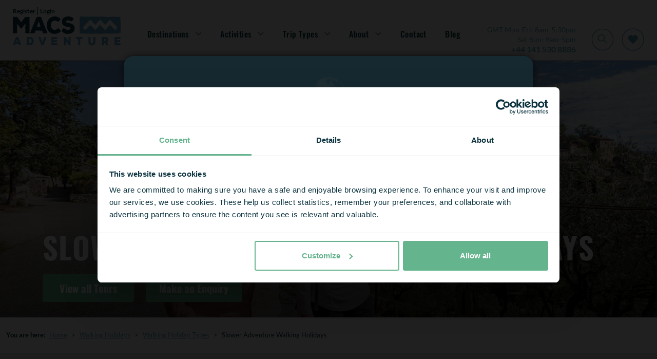

--- FILE ---
content_type: text/html; charset=utf-8
request_url: https://www.macsadventure.com/walking-holiday/trip-types/slower-adventure-walking-holidays/
body_size: 33965
content:

<!doctype html>
<html lang="en-gb">
<head>

			<script type="8c663dafe8448aee03a09e21-text/javascript" src="https://try.abtasty.com/9b765bf061921ac9a33f614e4b67613d.js"></script>
	<meta charset="utf-8">
	<meta name="viewport" id="viewport" content="width=device-width, initial-scale=1" />
	<title>Slower Adventure Walking Holidays | Macs Adventure</title>

	<!-- OPEN GRAPH TAG STARTS -->
	<meta property="og:title" content="Slower Adventure Walking Holidays | Macs Adventure" />
	<meta property="og:description" content="Discover Slower Adventure Walking Holidays: immerse in nature, savor local flavors, and unwind in charming stays. Book your perfect slower adventure today!" />
	<meta property="og:locale" content='en_GB' />
	<meta property="og:url" content='https://www.macsadventure.com/walking-holiday/trip-types/slower-adventure-walking-holidays/' />
	<!-- OPEN GRAPH TAG ENDS -->

	<meta name="description" content="Discover Slower Adventure Walking Holidays: immerse in nature, savor local flavors, and unwind in charming stays. Book your perfect slower adventure today!" />


		<link rel="shortcut icon" href="https://d1hirb55zrpywb.cloudfront.net/images/theme/favicon.ico" />
	<link href="/sb/headercss.css.va2716a4a3de8bc9971e6a2f3a1ca27442c7649f5" rel="stylesheet" type="text/css" />
	<link rel="stylesheet" type="text/css" href="/dist/styles/styles.min.css" />

	<link rel="canonical" id="hrCanoincal" itemprop="url" href="https://www.macsadventure.com/walking-holiday/trip-types/slower-adventure-walking-holidays/" />
	<!--Alernate URL START -->
	<!--Alernate URL END -->
	
    <link href="/sb/countrycss.css.va2716a4a3de8bc9971e6a2f3a1ca27442c7649f5" rel="stylesheet" />

	
    <meta property="og:image" content='/media/15097/hiking-the-west-highland-way.jpg?width=1150&amp;height=803&amp;v=1d9d19d2c9e9000'>
    <meta property="og:type" content='Website' />    

	
	<script type="8c663dafe8448aee03a09e21-text/javascript">var deviceType = /iPad/.test(navigator.userAgent) ? "t" : /Mobile|iP(hone|od)|Android|BlackBerry|IEMobile|Silk/.test(navigator.userAgent) ? "m" : "d";</script>
	<script type="8c663dafe8448aee03a09e21-text/javascript">
		var ConfigurationItems = [];
		var CookieDomain = '.macsadventure.com';

		//GA4 Changes : START
		var arrGA4EventItems = [];
		var objEnableGA4Changes = 'Y';
		var objDocumentTypeAlias = 'country';

		// Push page_data event EARLY
		var country = "macs_uk";
		var currency = "GBP";
		var pageType = "country";

		console.log({event: 'page_data',data: {country: country, currency: currency,page_type: pageType}});
		function isValid(value) {
			return value !== null && value !== undefined && value.toString().trim() !== '';
		}

		window.dataLayer = window.dataLayer || [];

        window.dataLayer.push({
            event: 'page_data',
            data: {
                country: country,
                currency: currency,
                page_type: pageType
            }
        });

		if ('' != '') {
			window.dataLayer.push({ 'user_id': '' });
		}
		//GA4 Changes : END

        //Common Variables For Zendesk Chat Widget
        var objLocale = "en-gb";
        var objBusinessChannelTagToRemove = "['zendesk_org_macs_adventure_uk_gbp','zendesk_org_macs_adventure_us_cad','zendesk_org_abenteuerwege_ch_chf','zendesk_org_abenteuerwege_at_eur','zendesk_org_macs_adventure_uk_zar','zendesk_org_macs_adventure_us_usd','zendesk_org_abenteuerwege_de_eur','zendesk_org_macs_adventure_nl_eur','zendesk_org_wholesale_agent_gbp','zendesk_org_macs_adventure_uk_nzd','zendesk_org_macs_adventure_uk_aud','zendesk_org_macs_adventure_eur','zendesk_org_macs_adventure_eur_new']";
        var objZendeskBusinessChannelTag = "zendesk_org_macs_adventure_uk_gbp";
        var objEnvironmentInfoTag = "live_environment";
    </script>
    <script src="/Scripts/ga4-lead-forms.js" type="8c663dafe8448aee03a09e21-text/javascript"></script>
    <script type="8c663dafe8448aee03a09e21-text/javascript"> window.dataLayer = window.dataLayer || []; window.dataLayer.push({'currency': 'gbp'}); </script>
    <script type="8c663dafe8448aee03a09e21-text/javascript">(function(w,d,s,l,i){w[l]=w[l]||[];w[l].push({'gtm.start': new Date().getTime(),event:'gtm.js'});var f=d.getElementsByTagName(s)[0], j=d.createElement(s),dl=l!='dataLayer'?'&l='+l:'';j.async=true;j.src='//www.googletagmanager.com/gtm.js?id='+i+dl;f.parentNode.insertBefore(j,f);})(window,document,'script','dataLayer','GTM-N8MR8BKL');</script>

	<script type="8c663dafe8448aee03a09e21-text/javascript">
		var InfintityJsFlag = 'N';
		if(InfintityJsFlag == 'Y' && InfintityJsFlag != null)
		{
			// setTimeout(function () {
				(function(i,n,f,t,y,x,z) {
					y=i._its=function(){return y.queue.push(arguments)};y.version='2.0';y.queue=[];z=n.createElement(f);z.async=!0;z.src=t;x=n.getElementsByTagName(f)[0];x.parentNode.insertBefore(z,x)})(window, document,'script','https://script.infinity-tracking.com/infinitytrack.js?i=7274');
					window._its('init', '7274');
					window._its('track');
			//}, 8000);
		}
	</script>

	<!-- ZENCHAT CODE :: STARTS -->
	<!-- ZENCHAT CODE :: ENDS -->

</head>
<body data-role="Subscriber" class="">
	<noscript><iframe src="//www.googletagmanager.com/ns.html?id=GTM-N8MR8BKL" height="0" width="0" style="display:none;visibility:hidden"></iframe></noscript>
	
	
    <div class="sitevisit-box">
        <span class="siteinfo">
            We noticed that you are based in the  - <a href="https://www.macsadventure.com/us/" title="click here">click here</a> to visit our USA website.
        </span><img src="[data-uri]" data-src="https://d1hirb55zrpywb.cloudfront.net/images/US.svg" class="ml-2 lazy" alt="US" style="width: 21px;"><span class="close-btn">&nbsp;</span>
    </div>


<header class="header bg-white js-header" id="header">
    <div class="login">
        <div>

            <a class="login__link" href="https://myaccount.macsadventure.com/register/" title="Register">
                Register
            </a>

            <span class="login__pipe">|</span> 

            <a class="login__link" href="https://myaccount.macsadventure.com/sign-in/" title="Login">
                Login
            </a>
        </div>
        <div class="login__tel-icon">
            <a href="tel:&#x2B;44 141 530 8886" data-ict-discovery-number="&#x2B;44 141 530 8886">
                <img src="/dist/images/call-icon.svg" alt="Contact Macs Adventure by phone" class="img-fluid" />
            </a>
        </div>
    </div>

    <!-- NO BOOTSTRAP VERSION -->
    <div class="navigation-container">
        <button class="nav-btn nav-btn--burger" type="button" aria-expanded="false">
            <img src="/dist/images/navbar-icon.svg" alt="Open navigation" />
        </button>
        <a href="/">
            <img src="/dist/images/logo.svg" title='Macs Adventure' alt='Macs Adventure' class="img img__logo" />
        </a>
        <nav class="menu-bar" id="navMenu"> 
            <div class="close-container">
                <button type="button" class="nav-btn nav-btn--close">
                    <img src="/dist/images/megamenu-close.svg" alt="Close navigation" />
                </button>  
            </div>

            <ul class="nav-links">
                    <li class="nav-links__primary-li"
                        aria-haspopup="true"
                        aria-expanded="false"
                    >
                            <a class="nav-links__nav-item nav-links__nav-item--arrow" aria-current="page">Destinations</a>
                            <div class="mega-menu" aria-hidden="true">
                                <div class="mega-menu__content">
                                    <div class="mega-menu__secondary-menu">
                                        <div class="mega-menu__link mega-menu__link--back">Back</div>
                                        <div class="mega-menu__link mega-menu__link--header">
                                            <a>Destinations</a>
                                        </div>
                                        <ul>
                                                <li class="mega-menu__link--secondary" aria-haspopup="true" aria-expanded="false">
                                                    <a href="https://www.macsadventure.com/destinations/europe/" class="mega-menu__link mega-menu__link--arrow">Europe</a>
                                                    <div class="mega-menu__tertiary " aria-hidden="true">
                                                        <div class="mega-menu__tertiary-list">
                                                            <ul>
                                                                <li class="mega-menu__link mega-menu__link--back">Back</li>
                                                            </ul>
            <div class="mega-menu__mobile-container">
                <h3>Country</h3>
                <ul class="mega-menu__tertiary-ul">
                        <li class="mega-menu__tertiary-item"><a href='https://www.macsadventure.com/destinations/europe/austria/'>Austria</a></li>
                        <li class="mega-menu__tertiary-item"><a href='https://www.macsadventure.com/destinations/europe/croatia/'>Croatia</a></li>
                        <li class="mega-menu__tertiary-item"><a href='https://www.macsadventure.com/walking-holiday/europe-walking-holidays/cyprus/'>Cyprus</a></li>
                        <li class="mega-menu__tertiary-item"><a href='https://www.macsadventure.com/destinations/europe/france/'>France</a></li>
                        <li class="mega-menu__tertiary-item"><a href='https://www.macsadventure.com/destinations/europe/germany/'>Germany</a></li>
                        <li class="mega-menu__tertiary-item"><a href='https://www.macsadventure.com/destinations/europe/greece/'>Greece</a></li>
                        <li class="mega-menu__tertiary-item"><a href='https://www.macsadventure.com/walking-holiday/europe-walking-holidays/iceland/'>Iceland</a></li>
                        <li class="mega-menu__tertiary-item"><a href='https://www.macsadventure.com/destinations/europe/ireland/'>Ireland</a></li>
                        <li class="mega-menu__tertiary-item"><a href='https://www.macsadventure.com/destinations/europe/italy/'>Italy</a></li>
                </ul>
            </div>
            <div class="mega-menu__mobile-container">
                <h3>Country</h3>
                <ul class="mega-menu__tertiary-ul">
                        <li class="mega-menu__tertiary-item"><a href='https://www.macsadventure.com/holiday-2066/walking-on-malta-gozo/'>Malta &amp; Gozo</a></li>
                        <li class="mega-menu__tertiary-item"><a href='https://www.macsadventure.com/walking-holiday/europe-walking-holidays/norway/'>Norway</a></li>
                        <li class="mega-menu__tertiary-item"><a href='https://www.macsadventure.com/destinations/europe/portugal/'>Portugal</a></li>
                        <li class="mega-menu__tertiary-item"><a href='https://www.macsadventure.com/destinations/europe/slovenia/'>Slovenia</a></li>
                        <li class="mega-menu__tertiary-item"><a href='https://www.macsadventure.com/destinations/europe/spain/'>Spain</a></li>
                        <li class="mega-menu__tertiary-item"><a href='https://www.macsadventure.com/destinations/europe/sweden/'>Sweden</a></li>
                        <li class="mega-menu__tertiary-item"><a href='https://www.macsadventure.com/destinations/europe/switzerland/'>Switzerland</a></li>
                        <li class="mega-menu__tertiary-item"><a href='https://www.macsadventure.com/walking-holiday/europe-walking-holidays/turkey/'>Turkey</a></li>
                </ul>
            </div>
                                                        </div>
                                                            <div class="mega-menu__tertiary-list mega-menu__tertiary-list--second-col">
            <div class="mega-menu__mobile-container">
                <h3>Route or Region</h3>
                <ul class="mega-menu__tertiary-ul">
                        <li class="mega-menu__tertiary-item"><a href='https://www.macsadventure.com/walking-holiday/europe-walking-holidays/france/tour-du-mont-blanc/'>Tour du Mont Blanc | France</a></li>
                        <li class="mega-menu__tertiary-item"><a href='https://www.macsadventure.com/destinations/europe/france/loire-valley/'>Loire Valley | France</a></li>
                        <li class="mega-menu__tertiary-item"><a href='https://www.macsadventure.com/destinations/europe/france/provence/'>Provence | France</a></li>
                        <li class="mega-menu__tertiary-item"><a href='https://www.macsadventure.com/walking-holiday/europe-walking-holidays/italy/amalfi-coast-walking/'>The Amalfi Coast | Italy</a></li>
                        <li class="mega-menu__tertiary-item"><a href='https://www.macsadventure.com/walking-holiday/europe-walking-holidays/italy/the-cinque-terre/'>Cinque Terre | Italy</a></li>
                        <li class="mega-menu__tertiary-item"><a href='https://www.macsadventure.com/walking-holiday/europe-walking-holidays/italy/altavia/'>The Alta Via | Italy</a></li>
                        <li class="mega-menu__tertiary-item"><a href='https://www.macsadventure.com/destinations/europe/portugal/algarve/'>The Algarve | Portugal</a></li>
                        <li class="mega-menu__tertiary-item"><a href='https://www.macsadventure.com/destinations/europe/portugal/porto/'>Porto | Portugal</a></li>
                        <li class="mega-menu__tertiary-item"><a href='https://www.macsadventure.com/camino-tours/camino-frances/'>Camino | Spain</a></li>
                </ul>
            </div>
            <div class="mega-menu__mobile-container">
                <h3>Most Popular in Europe</h3>
                <ul class="mega-menu__tertiary-ul">
                        <li class="mega-menu__tertiary-item"><a href='https://www.macsadventure.com/holiday-897/complete-tour-du-mont-blanc-in-comfort/'>Complete Tour du Mont Blanc in Comfort</a></li>
                        <li class="mega-menu__tertiary-item"><a href='https://www.macsadventure.com/holiday-1819/camino-final-stage-sarria-to-santiago-8-days/'>Camino Final Stage - Sarria to Santiago - 8 Days</a></li>
                        <li class="mega-menu__tertiary-item"><a href='https://www.macsadventure.com/holiday-2580/walking-portofino-and-the-cinque-terre/'>Walking Portofino and the Cinque Terre</a></li>
                        <li class="mega-menu__tertiary-item"><a href='https://www.macsadventure.com/holiday-1313/madeira-the-flower-island/'>Madeira: the Flower Island</a></li>
                        <li class="mega-menu__tertiary-item"><a href='https://www.macsadventure.com/holiday-1286/porto-the-douro-valley/'>Porto &amp; the Douro Valley</a></li>
                        <li class="mega-menu__tertiary-item"><a href='https://www.macsadventure.com/holiday-2309/camino-portugus-coastal-way/'>Complete Camino Portugu&#xE9;s Coastal Way</a></li>
                        <li class="mega-menu__tertiary-item"><a href='https://www.macsadventure.com/holiday-1706/dolomites-alta-via-1-classic/'>Dolomites Alta Via 1 Classic</a></li>
                        <li class="mega-menu__tertiary-item"><a href='https://www.macsadventure.com/holiday-3185/camino-portugues-coastal-way-by-bike/'>Camino Portugues Coastal Way by Bike</a></li>
                        <li class="mega-menu__tertiary-item"><a href='https://www.macsadventure.com/holiday-1731/the-dingle-way-8-days-and-7-nights/'>The Dingle Way 8 Days &amp; 7 Nights</a></li>
                </ul>
            </div>
                                                            </div>
                                                            <div class="mega-menu__tertiary-list mega-menu__tertiary-list--feature">
                                                                <img src="[data-uri]" data-src='https://d1hirb55zrpywb.cloudfront.net/media/20642/umbraco-standard-image-thumbail-blog-other-tdmbday3145.jpg' alt='Explore France' class="lazy" />

                                                                <div class="mega-menu__feature-content">
                                                                    <h5>Explore France</h5>
                                                                    <p>Walk an Alpine epic like the Tour du Mont Blanc, explore the vineyards in Provence, or pedal the path of the Loire river.</p>
                                                                    <a href="https://www.macsadventure.com/destinations/europe/france/" class="macs-btn macs-btn--tertiary" title='Read more'>Read more</a>
                                                                </div>

                                                            </div>
                                                        
                                                    </div>
                                                </li>
                                                <li class="mega-menu__link--secondary" aria-haspopup="true" aria-expanded="false">
                                                    <a href="https://www.macsadventure.com/destinations/uk/" class="mega-menu__link mega-menu__link--arrow">UK</a>
                                                    <div class="mega-menu__tertiary " aria-hidden="true">
                                                        <div class="mega-menu__tertiary-list">
                                                            <ul>
                                                                <li class="mega-menu__link mega-menu__link--back">Back</li>
                                                            </ul>
            <div class="mega-menu__mobile-container">
                <h3>Country</h3>
                <ul class="mega-menu__tertiary-ul">
                        <li class="mega-menu__tertiary-item"><a href='https://www.macsadventure.com/destinations/uk/england/'>England</a></li>
                        <li class="mega-menu__tertiary-item"><a href='https://www.macsadventure.com/walking-holiday/uk-walking-holiday/northern-ireland/'>Northern Ireland</a></li>
                        <li class="mega-menu__tertiary-item"><a href='https://www.macsadventure.com/destinations/uk/scotland/'>Scotland</a></li>
                        <li class="mega-menu__tertiary-item"><a href='https://www.macsadventure.com/walking-holiday/uk-walking-holiday/wales/'>Wales</a></li>
                </ul>
            </div>
            <div class="mega-menu__mobile-container">
                <h3>Route or Region</h3>
                <ul class="mega-menu__tertiary-ul">
                        <li class="mega-menu__tertiary-item"><a href='https://www.macsadventure.com/destinations/uk/scotland/all-highlands/'>Highlands | Scotland</a></li>
                        <li class="mega-menu__tertiary-item"><a href='https://www.macsadventure.com/destinations/uk/scotland/scottish-islands/'>Scottish Islands | Scotland</a></li>
                        <li class="mega-menu__tertiary-item"><a href='https://www.macsadventure.com/walking-holiday/uk-walking-holiday/scotland/west-highland-way/'>West Highland Way | Scotland</a></li>
                        <li class="mega-menu__tertiary-item"><a href='https://www.macsadventure.com/destinations/uk/england/hadrians-wall-path/'>Hadrian&#x27;s Wall | England</a></li>
                        <li class="mega-menu__tertiary-item"><a href='https://www.macsadventure.com/destinations/uk/england/the-cotswolds/'>Cotswolds | England</a></li>
                        <li class="mega-menu__tertiary-item"><a href='https://www.macsadventure.com/walking-holiday/uk-walking-holiday/england/coast-coast/'>Coast to Coast | England</a></li>
                        <li class="mega-menu__tertiary-item"><a href='https://www.macsadventure.com/walking-holiday/uk-walking-holiday/england/cornwall/'>Cornwall | England</a></li>
                        <li class="mega-menu__tertiary-item"><a href='https://www.macsadventure.com/destinations/uk/scotland/isle-of-skye/'>Isle of Skye | Scotland</a></li>
                        <li class="mega-menu__tertiary-item"><a href='https://www.macsadventure.com/walking-holiday/uk-walking-holiday/england/lake-district-walking-holidays/'>Lake District | England</a></li>
                        <li class="mega-menu__tertiary-item"><a href='https://www.macsadventure.com/destinations/uk/scotland/great-glen-way/'>Great Glen Way &amp; Loch Ness | Scotland</a></li>
                        <li class="mega-menu__tertiary-item"><a href='https://www.macsadventure.com/walking-holiday/uk-walking-holiday/channel-islands/'>Channel Islands | British Isles</a></li>
                </ul>
            </div>
                                                        </div>
                                                            <div class="mega-menu__tertiary-list mega-menu__tertiary-list--second-col">
            <div class="mega-menu__mobile-container">
                <h3>Most Popular in the UK</h3>
                <ul class="mega-menu__tertiary-ul">
                        <li class="mega-menu__tertiary-item"><a href='https://www.macsadventure.com/holiday-2/west-highland-way/'>West Highland Way 8 Days &amp; 7 Nights</a></li>
                        <li class="mega-menu__tertiary-item"><a href='https://www.macsadventure.com/holiday-23/great-glen-way/'>Great Glen Way &amp; Loch Ness | 9 Days</a></li>
                        <li class="mega-menu__tertiary-item"><a href='https://www.macsadventure.com/holiday-200/coast-to-coast-walk/'>Coast to Coast 18 Days &amp; 17 Nights</a></li>
                        <li class="mega-menu__tertiary-item"><a href='https://www.macsadventure.com/holiday-28/hadrians-wall-path/'>Hadrian&#x27;s Wall Path 8 Days &amp; 7 Nights</a></li>
                        <li class="mega-menu__tertiary-item"><a href='https://www.macsadventure.com/holiday-226/west-highland-escape/'>West Highland Escape</a></li>
                        <li class="mega-menu__tertiary-item"><a href='https://www.macsadventure.com/holiday-2266/st-cuthberts-way-8-days-and-7-nights/'>St Cuthbert&#x27;s Way 8 Days &amp; 7 Nights</a></li>
                        <li class="mega-menu__tertiary-item"><a href='https://www.macsadventure.com/holiday-1962/the-highlands-isle-of-skye-rail-hike/'>The Highlands and Isle of Skye: Rail and Hike</a></li>
                        <li class="mega-menu__tertiary-item"><a href='https://www.macsadventure.com/holiday-193/cotswold-way-12-days-11-nights/'>Cotswold Way 12 Days &amp; 11 Nights</a></li>
                        <li class="mega-menu__tertiary-item"><a href='https://www.macsadventure.com/holiday-1302/cycling-the-heart-of-the-cotswolds/'>Cycling in the Heart of the Cotswolds</a></li>
                        <li class="mega-menu__tertiary-item"><a href='https://www.macsadventure.com/holiday-2568/causeway-coast-and-antrim-glens/'>Causeway Coast and Antrim Glens</a></li>
                </ul>
            </div>
            <div class="mega-menu__mobile-container">
                <h3>Get Inspired</h3>
                <ul class="mega-menu__tertiary-ul">
                        <li class="mega-menu__tertiary-item"><a href='https://www.macsadventure.com/destinations/uk/uk-short-breaks/'>UK Short Breaks</a></li>
                        <li class="mega-menu__tertiary-item"><a href='https://www.macsadventure.com/walking-holiday/inspiration/national-trails/'>National Trails</a></li>
                        <li class="mega-menu__tertiary-item"><a href='https://www.macsadventure.com/destinations/uk/classic-routes-in-the-uk/'>Classic Routes in the UK</a></li>
                        <li class="mega-menu__tertiary-item"><a href='https://www.macsadventure.com/destinations/uk/england/england-slower-adventures/'>Slower Adventures in England</a></li>
                        <li class="mega-menu__tertiary-item"><a href='https://www.macsadventure.com/walking-holiday/uk-walking-holiday/scotland/classic-scottish-trails/'>Scotland&#x27;s Great Trails</a></li>
                        <li class="mega-menu__tertiary-item"><a href='https://www.macsadventure.com/destinations/uk/national-parks-of-britain/'>National Parks of Britain</a></li>
                        <li class="mega-menu__tertiary-item"><a href='https://www.macsadventure.com/cycling-holidays/uk-cycling-holidays/'>Cycling in the UK</a></li>
                        <li class="mega-menu__tertiary-item"><a href='https://www.macsadventure.com/walking-holiday/uk-walking-holiday/'>Walking in the UK</a></li>
                </ul>
            </div>
                                                            </div>
                                                            <div class="mega-menu__tertiary-list mega-menu__tertiary-list--feature">
                                                                <img src="[data-uri]" data-src='https://d1hirb55zrpywb.cloudfront.net/media/19403/whw-end-celebrate.jpg' alt='West Highland Way' class="lazy" />

                                                                <div class="mega-menu__feature-content">
                                                                    <h5>West Highland Way</h5>
                                                                    <p>Take on Scotland&#x27;s most popular trail, the West Highland Way. Enjoy 96 miles of unforgettable walking from the city of Glasgow into the wild and rugged heart of the Highlands. A must-do.</p>
                                                                    <a href="https://www.macsadventure.com/walking-holiday/uk-walking-holiday/scotland/west-highland-way/" class="macs-btn macs-btn--tertiary" title='Read more'>Read more</a>
                                                                </div>

                                                            </div>
                                                        
                                                    </div>
                                                </li>
                                                <li class="mega-menu__link--secondary" aria-haspopup="true" aria-expanded="false">
                                                    <a href="https://www.macsadventure.com/destinations/asia/japan/" class="mega-menu__link mega-menu__link--arrow">Japan</a>
                                                    <div class="mega-menu__tertiary " aria-hidden="true">
                                                        <div class="mega-menu__tertiary-list">
                                                            <ul>
                                                                <li class="mega-menu__link mega-menu__link--back">Back</li>
                                                            </ul>
            <div class="mega-menu__mobile-container">
                <h3>Route or Region</h3>
                <ul class="mega-menu__tertiary-ul">
                        <li class="mega-menu__tertiary-item"><a href='https://www.macsadventure.com/walking-holiday/asia/japan/nakasendo-trail-walking/'>Nakasendo Trail</a></li>
                        <li class="mega-menu__tertiary-item"><a href='https://www.macsadventure.com/walking-holiday/asia/japan/kumano-kodo-trail-walking/'>Kumano Kodo</a></li>
                </ul>
            </div>
            <div class="mega-menu__mobile-container">
                <h3>Most Popular</h3>
                <ul class="mega-menu__tertiary-ul">
                        <li class="mega-menu__tertiary-item"><a href='https://www.macsadventure.com/holiday-922/kumano-kodo-trail-kyoto-to-osaka/'>Kumano Kodo Trail Kyoto to Osaka</a></li>
                        <li class="mega-menu__tertiary-item"><a href='https://www.macsadventure.com/holiday-1764/nakasendo-trail-tokyo-kyoto-mount-koya-and-nara/'>Nakasendo Trail, Tokyo, Kyoto, Mount Koya and Nara</a></li>
                        <li class="mega-menu__tertiary-item"><a href='https://www.macsadventure.com/holiday-924/kumano-kodo-trail-walk-only/'>Kumano Kodo Trail</a></li>
                </ul>
            </div>
                                                        </div>
                                                            <div class="mega-menu__tertiary-list mega-menu__tertiary-list--second-col">
            <div class="mega-menu__mobile-container">
                <h3>Get Inspired</h3>
                <ul class="mega-menu__tertiary-ul">
                        <li class="mega-menu__tertiary-item"><a href='https://www.macsadventure.com/walking-holidays/walking-in-japan-the-nakasendo-or-the-kumano-kodo-trail/'>Walking the Nakasendo Trail or Kumano Kodo | Blog</a></li>
                        <li class="mega-menu__tertiary-item"><a href='https://www.macsadventure.com/walking-holidays/walking-to-japans-unique-accommodation/'>About Japan&#x27;s Unique Accommodation | Blog</a></li>
                        <li class="mega-menu__tertiary-item"><a href='https://www.macsadventure.com/blog/race-across-the-world-japan/'>Enjoy your own &quot;race across the world&quot; - Japan | Blog</a></li>
                </ul>
            </div>
                                                            </div>
                                                            <div class="mega-menu__tertiary-list mega-menu__tertiary-list--feature">
                                                                <img src="[data-uri]" data-src='https://d1hirb55zrpywb.cloudfront.net/media/ziljdwjj/684-accommodation-in-japan-koya.webp' alt='Walk the Kumano Kodo' class="lazy" />

                                                                <div class="mega-menu__feature-content">
                                                                    <h5>Walk the Kumano Kodo</h5>
                                                                    <p>Experience the Japan of your dreams on the 11th century Kumano Kodo pilgrim&#x27;s trail to the three grand shrines of Kumano.</p>
                                                                    <a href="https://www.macsadventure.com/walking-holiday/asia/japan/kumano-kodo-trail-walking/" class="macs-btn macs-btn--tertiary" title='Read more'>Read more</a>
                                                                </div>

                                                            </div>
                                                        
                                                    </div>
                                                </li>
                                                <li class="mega-menu__link--secondary" aria-haspopup="true" aria-expanded="false">
                                                    <a href="https://www.macsadventure.com/walking-holiday/new-zealand/" class="mega-menu__link mega-menu__link--arrow">New Zealand</a>
                                                    <div class="mega-menu__tertiary " aria-hidden="true">
                                                        <div class="mega-menu__tertiary-list">
                                                            <ul>
                                                                <li class="mega-menu__link mega-menu__link--back">Back</li>
                                                            </ul>
            <div class="mega-menu__mobile-container">
                <h3>Route or Region</h3>
                <ul class="mega-menu__tertiary-ul">
                        <li class="mega-menu__tertiary-item"><a href='https://www.macsadventure.com/tour-listing/?rgid=&amp;lcntyp=R&amp;rbdid=27'>Abel Tasman Track</a></li>
                        <li class="mega-menu__tertiary-item"><a href='https://www.macsadventure.com/tour-listing/?rgid=&amp;lcntyp=R&amp;rbdid=311'>Queen Charlotte Track</a></li>
                        <li class="mega-menu__tertiary-item"><a href='https://www.macsadventure.com/holiday-2443/new-zealand-south-island-adventure/'>The South Island</a></li>
                </ul>
            </div>
            <div class="mega-menu__mobile-container">
                <h3>Most Popular</h3>
                <ul class="mega-menu__tertiary-ul">
                        <li class="mega-menu__tertiary-item"><a href='https://www.macsadventure.com/holiday-2431/the-best-of-new-zealand/'>The Best of New Zealand</a></li>
                        <li class="mega-menu__tertiary-item"><a href='https://www.macsadventure.com/holiday-3220/highlights-of-new-zealand-in-style/'>Highlights of New Zealand in Style</a></li>
                        <li class="mega-menu__tertiary-item"><a href='https://www.macsadventure.com/holiday-2443/new-zealand-south-island-adventure/'>South Island Adventure</a></li>
                        <li class="mega-menu__tertiary-item"><a href='https://www.macsadventure.com/holiday-2405/abel-tasman-track/'>Abel Tasman Track</a></li>
                        <li class="mega-menu__tertiary-item"><a href='https://www.macsadventure.com/holiday-2400/queen-charlotte-track/'>Queen Charlotte Track in Comfort</a></li>
                </ul>
            </div>
                                                        </div>
                                                            <div class="mega-menu__tertiary-list mega-menu__tertiary-list--second-col">
            <div class="mega-menu__mobile-container">
                <h3>Get Inspired</h3>
                <ul class="mega-menu__tertiary-ul">
                        <li class="mega-menu__tertiary-item"><a href='https://www.macsadventure.com/walking-holidays/best-time-to-visit-new-zealand/'>The Best Time to Visit New Zealand | Blog</a></li>
                        <li class="mega-menu__tertiary-item"><a href='https://www.macsadventure.com/blog/the-power-of-nature-new-zealands-queen-charlotte-track/'>The Power of Nature - Queen Charlotte Track | Blog</a></li>
                </ul>
            </div>
                                                            </div>
                                                            <div class="mega-menu__tertiary-list mega-menu__tertiary-list--feature">
                                                                <img src="[data-uri]" data-src='https://d1hirb55zrpywb.cloudfront.net/media/opknvl3d/684-best-of-new-zealand.webp' alt='Experience the Best of New Zealand' class="lazy" />

                                                                <div class="mega-menu__feature-content">
                                                                    <h5>Experience the Best of New Zealand</h5>
                                                                    <p>New Zealand has it all! You&#x27;ll be blown away by spectacular views, great food, local wines and Maori culture. Drive &amp; hike the Best of New Zealand on a once-in-a-lifetime adventure.</p>
                                                                    <a href="https://www.macsadventure.com/holiday-2431/the-best-of-new-zealand/" class="macs-btn macs-btn--tertiary" title='Read more'>Read more</a>
                                                                </div>

                                                            </div>
                                                        
                                                    </div>
                                                </li>
                                        </ul>
                                    </div>

                                    <div class="mega-menu__grid"> 
                                            <div class="mega-menu__grid-item">
                                                <a href="https://www.macsadventure.com/destinations/uk/scotland/"><img src="[data-uri]" data-src="https://d1hirb55zrpywb.cloudfront.net/media/20752/342-navigation-13.png" alt="Scotland" class="lazy" /></a>
                                                <span>Scotland</span>
                                            </div>
                                            <div class="mega-menu__grid-item">
                                                <a href="https://www.macsadventure.com/destinations/uk/england/"><img src="[data-uri]" data-src="https://d1hirb55zrpywb.cloudfront.net/media/20751/342-navigation-12.png" alt="England" class="lazy" /></a>
                                                <span>England</span>
                                            </div>
                                            <div class="mega-menu__grid-item">
                                                <a href="https://www.macsadventure.com/destinations/europe/france/"><img src="[data-uri]" data-src="https://d1hirb55zrpywb.cloudfront.net/media/20742/342-navigation-2.png" alt="France" class="lazy" /></a>
                                                <span>France</span>
                                            </div>
                                            <div class="mega-menu__grid-item">
                                                <a href="https://www.macsadventure.com/destinations/europe/portugal/"><img src="[data-uri]" data-src="https://d1hirb55zrpywb.cloudfront.net/media/20743/342-navigation-3.png" alt="Portugal" class="lazy" /></a>
                                                <span>Portugal</span>
                                            </div>
                                            <div class="mega-menu__grid-item">
                                                <a href="https://www.macsadventure.com/destinations/europe/spain/"><img src="[data-uri]" data-src="https://d1hirb55zrpywb.cloudfront.net/media/20744/342-navigation-4.png" alt="Spain" class="lazy" /></a>
                                                <span>Spain</span>
                                            </div>
                                            <div class="mega-menu__grid-item">
                                                <a href="https://www.macsadventure.com/destinations/europe/italy/"><img src="[data-uri]" data-src="https://d1hirb55zrpywb.cloudfront.net/media/20746/342-navigation-6.png" alt="Italy" class="lazy" /></a>
                                                <span>Italy</span>
                                            </div>
                                            <div class="mega-menu__grid-item">
                                                <a href="https://www.macsadventure.com/destinations/europe/ireland/"><img src="[data-uri]" data-src="https://d1hirb55zrpywb.cloudfront.net/media/20748/342-navigation-8.png" alt="Ireland" class="lazy" /></a>
                                                <span>Ireland</span>
                                            </div>
                                            <div class="mega-menu__grid-item">
                                                <a href="https://www.macsadventure.com/walking-holiday/asia/japan/"><img src="[data-uri]" data-src="https://d1hirb55zrpywb.cloudfront.net/media/20749/342-navigation-10.png" alt="Japan" class="lazy" /></a>
                                                <span>Japan</span>
                                            </div>
                                            <div class="mega-menu__grid-item">
                                                <a href="https://www.macsadventure.com/walking-holiday/new-zealand/"><img src="[data-uri]" data-src="https://d1hirb55zrpywb.cloudfront.net/media/20747/342-navigation-7.png" alt="New Zealand" class="lazy" /></a>
                                                <span>New Zealand</span>
                                            </div>
                                            <div class="mega-menu__grid-item">
                                                <a href="https://www.macsadventure.com/walking-holiday/europe-walking-holidays/norway/"><img src="[data-uri]" data-src="https://d1hirb55zrpywb.cloudfront.net/media/jpsliqkd/342-norway-destination.webp" alt="Norway" class="lazy" /></a>
                                                <span>Norway</span>
                                            </div>
                                    </div>
                                </div>
                            </div>
                    </li>
                    <li class="nav-links__primary-li"
                        aria-haspopup="true"
                        aria-expanded="false"
                    >
                            <a class="nav-links__nav-item nav-links__nav-item--arrow" aria-current="page">Activities</a>
                            <div class="mega-menu" aria-hidden="true">
                                <div class="mega-menu__content">
                                    <div class="mega-menu__secondary-menu">
                                        <div class="mega-menu__link mega-menu__link--back">Back</div>
                                        <div class="mega-menu__link mega-menu__link--header">
                                            <a>Activities</a>
                                        </div>
                                        <ul>
                                                <li class="mega-menu__link--secondary" aria-haspopup="true" aria-expanded="false">
                                                    <a href="https://www.macsadventure.com/walking-holiday/" class="mega-menu__link mega-menu__link--arrow">Walking Holidays</a>
                                                    <div class="mega-menu__tertiary " aria-hidden="true">
                                                        <div class="mega-menu__tertiary-list">
                                                            <ul>
                                                                <li class="mega-menu__link mega-menu__link--back">Back</li>
                                                            </ul>
            <div class="mega-menu__mobile-container">
                <h3>UK Walking Holidays</h3>
                <ul class="mega-menu__tertiary-ul">
                        <li class="mega-menu__tertiary-item"><a href='https://www.macsadventure.com/walking-holiday/uk-walking-holiday/'>UK</a></li>
                        <li class="mega-menu__tertiary-item"><a href='https://www.macsadventure.com/walking-holiday/uk-walking-holiday/england/'>England</a></li>
                        <li class="mega-menu__tertiary-item"><a href='https://www.macsadventure.com/walking-holiday/uk-walking-holiday/scotland/'>Scotland</a></li>
                        <li class="mega-menu__tertiary-item"><a href='https://www.macsadventure.com/walking-holiday/uk-walking-holiday/wales/'>Wales</a></li>
                        <li class="mega-menu__tertiary-item"><a href='https://www.macsadventure.com/walking-holiday/uk-walking-holiday/channel-islands/'>Channel Islands | British Isles</a></li>
                        <li class="mega-menu__tertiary-item"><a href='https://www.macsadventure.com/walking-holiday/uk-walking-holiday/england/hadrians-wall/'>Hadrian&#x2019;s Wall</a></li>
                        <li class="mega-menu__tertiary-item"><a href='https://www.macsadventure.com/walking-holiday/uk-walking-holiday/england/coast-coast/'>Coast to Coast</a></li>
                        <li class="mega-menu__tertiary-item"><a href='https://www.macsadventure.com/walking-holiday/uk-walking-holiday/scotland/west-highland-way/'>West Highland Way</a></li>
                        <li class="mega-menu__tertiary-item"><a href='https://www.macsadventure.com/walking-holiday/uk-walking-holiday/scotland/great-glen-way/'>Great Glen Way</a></li>
                        <li class="mega-menu__tertiary-item"><a href='https://www.macsadventure.com/walking-holiday/uk-walking-holiday/england/south-west-coast-path/'>South West Coast Path</a></li>
                </ul>
            </div>
            <div class="mega-menu__mobile-container">
                <h3>Europe Walking Holidays</h3>
                <ul class="mega-menu__tertiary-ul">
                        <li class="mega-menu__tertiary-item"><a href='https://www.macsadventure.com/walking-holiday/europe-walking-holidays/'>Europe</a></li>
                        <li class="mega-menu__tertiary-item"><a href='https://www.macsadventure.com/walking-holiday/europe-walking-holidays/austria/'>Austria</a></li>
                        <li class="mega-menu__tertiary-item"><a href='https://www.macsadventure.com/walking-holiday/europe-walking-holidays/croatia/'>Croatia</a></li>
                        <li class="mega-menu__tertiary-item"><a href='https://www.macsadventure.com/walking-holiday/europe-walking-holidays/cyprus/'>Cyprus</a></li>
                        <li class="mega-menu__tertiary-item"><a href='https://www.macsadventure.com/walking-holiday/europe-walking-holidays/france/'>France</a></li>
                        <li class="mega-menu__tertiary-item"><a href='https://www.macsadventure.com/walking-holiday/europe-walking-holidays/germany/'>Germany</a></li>
                        <li class="mega-menu__tertiary-item"><a href='https://www.macsadventure.com/walking-holiday/europe-walking-holidays/greece/'>Greece</a></li>
                        <li class="mega-menu__tertiary-item"><a href='https://www.macsadventure.com/walking-holiday/europe-walking-holidays/iceland/'>Iceland</a></li>
                        <li class="mega-menu__tertiary-item"><a href='https://www.macsadventure.com/walking-holiday/europe-walking-holidays/ireland/'>Ireland</a></li>
                        <li class="mega-menu__tertiary-item"><a href='https://www.macsadventure.com/walking-holiday/europe-walking-holidays/italy/'>Italy</a></li>
                </ul>
            </div>
                                                        </div>
                                                            <div class="mega-menu__tertiary-list mega-menu__tertiary-list--second-col">
            <div class="mega-menu__mobile-container">
                <h3>More Destinations</h3>
                <ul class="mega-menu__tertiary-ul">
                        <li class="mega-menu__tertiary-item"><a href='https://www.macsadventure.com/walking-holiday/asia/japan/'>Japan</a></li>
                        <li class="mega-menu__tertiary-item"><a href='https://www.macsadventure.com/walking-holiday/europe-walking-holidays/malta-and-gozo/'>Malta &amp; Gozo</a></li>
                        <li class="mega-menu__tertiary-item"><a href='https://www.macsadventure.com/walking-holiday/new-zealand/'>New Zealand</a></li>
                        <li class="mega-menu__tertiary-item"><a href='https://www.macsadventure.com/walking-holiday/europe-walking-holidays/norway/'>Norway</a></li>
                        <li class="mega-menu__tertiary-item"><a href='https://www.macsadventure.com/walking-holiday/europe-walking-holidays/portugal/'>Portugal</a></li>
                        <li class="mega-menu__tertiary-item"><a href='https://www.macsadventure.com/walking-holiday/europe-walking-holidays/slovenia/'>Slovenia</a></li>
                        <li class="mega-menu__tertiary-item"><a href='https://www.macsadventure.com/walking-holiday/europe-walking-holidays/spain/'>Spain</a></li>
                        <li class="mega-menu__tertiary-item"><a href='https://www.macsadventure.com/walking-holiday/europe-walking-holidays/sweden/'>Sweden</a></li>
                        <li class="mega-menu__tertiary-item"><a href='https://www.macsadventure.com/walking-holiday/europe-walking-holidays/switzerland/'>Switzerland</a></li>
                        <li class="mega-menu__tertiary-item"><a href='https://www.macsadventure.com/walking-holiday/europe-walking-holidays/turkey/'>Turkey</a></li>
                </ul>
            </div>
            <div class="mega-menu__mobile-container">
                <h3>Popular Walks</h3>
                <ul class="mega-menu__tertiary-ul">
                        <li class="mega-menu__tertiary-item"><a href='https://www.macsadventure.com/walking-holiday/europe-walking-holidays/italy/altavia/'>Alta Via 1 | Italy</a></li>
                        <li class="mega-menu__tertiary-item"><a href='https://www.macsadventure.com/camino-tours/camino-frances/'>Camino Frances | Spain</a></li>
                        <li class="mega-menu__tertiary-item"><a href='https://www.macsadventure.com/camino-tours/camino-portugues/'>Camino Portuguese | Portugal</a></li>
                        <li class="mega-menu__tertiary-item"><a href='https://www.macsadventure.com/walking-holiday/uk-walking-holiday/england/the-cotswold-way/'>Cotswold Way | England</a></li>
                        <li class="mega-menu__tertiary-item"><a href='https://www.macsadventure.com/holiday-1491/full-italian-via-francigena-bourg-st-pierre-rome/'>Full Via Francigena | Italy</a></li>
                        <li class="mega-menu__tertiary-item"><a href='https://www.macsadventure.com/holiday-1313/madeira-the-flower-island/'>Madeira: The Flower Island | Portugal</a></li>
                        <li class="mega-menu__tertiary-item"><a href='https://www.macsadventure.com/holiday-1286/porto-the-douro-valley/'>Porto &amp; the Douro Valley | Portugal</a></li>
                        <li class="mega-menu__tertiary-item"><a href='https://www.macsadventure.com/holiday-2580/walking-portofino-and-the-cinque-terre/'>Portofino &amp; the Cinque Terre | Italy</a></li>
                        <li class="mega-menu__tertiary-item"><a href='https://www.macsadventure.com/walking-holiday/europe-walking-holidays/france/tour-du-mont-blanc/'>Tour du Mont Blanc | France</a></li>
                </ul>
            </div>
                                                            </div>
                                                            <div class="mega-menu__tertiary-list mega-menu__tertiary-list--feature">
                                                                <img src="[data-uri]" data-src='https://d1hirb55zrpywb.cloudfront.net/media/20888/684-x-392-nav-image-whw.png' alt='West Highland Way' class="lazy" />

                                                                <div class="mega-menu__feature-content">
                                                                    <h5>West Highland Way</h5>
                                                                    <p>Scotland&#x27;s best-loved long distance trail is a must for any hiker. Walk 96 miles through some of Scotland&#x27;s most iconic scenery and complete one of the world&#x27;s best trails.</p>
                                                                    <a href="https://www.macsadventure.com/walking-holiday/uk-walking-holiday/scotland/west-highland-way/" class="macs-btn macs-btn--tertiary" title='Read more'>Read more</a>
                                                                </div>

                                                            </div>
                                                        
                                                    </div>
                                                </li>
                                                <li class="mega-menu__link--secondary" aria-haspopup="true" aria-expanded="false">
                                                    <a href="https://www.macsadventure.com/cycling-holidays/" class="mega-menu__link mega-menu__link--arrow">Cycling Holidays</a>
                                                    <div class="mega-menu__tertiary " aria-hidden="true">
                                                        <div class="mega-menu__tertiary-list">
                                                            <ul>
                                                                <li class="mega-menu__link mega-menu__link--back">Back</li>
                                                            </ul>
            <div class="mega-menu__mobile-container">
                <h3>Country</h3>
                <ul class="mega-menu__tertiary-ul">
                        <li class="mega-menu__tertiary-item"><a href='https://www.macsadventure.com/cycling-holidays/europe-cycling-holidays/austria/'>Austria</a></li>
                        <li class="mega-menu__tertiary-item"><a href='https://www.macsadventure.com/holiday-1849/prague-to-dresden-elbe-cycle-path/'>Czech Republic</a></li>
                        <li class="mega-menu__tertiary-item"><a href='https://www.macsadventure.com/cycling-holidays/uk-cycling-holidays/england/'>England</a></li>
                        <li class="mega-menu__tertiary-item"><a href='https://www.macsadventure.com/cycling-holidays/europe-cycling-holidays/france/'>France</a></li>
                        <li class="mega-menu__tertiary-item"><a href='https://www.macsadventure.com/cycling-holidays/europe-cycling-holidays/germany/'>Germany</a></li>
                        <li class="mega-menu__tertiary-item"><a href='https://www.macsadventure.com/cycling-holidays/europe-cycling-holidays/italy/'>Italy</a></li>
                        <li class="mega-menu__tertiary-item"><a href='https://www.macsadventure.com/cycling-holidays/europe-cycling-holidays/portugal/'>Portugal</a></li>
                        <li class="mega-menu__tertiary-item"><a href='https://www.macsadventure.com/cycling-holidays/uk-cycling-holidays/scotland/'>Scotland</a></li>
                        <li class="mega-menu__tertiary-item"><a href='https://www.macsadventure.com/cycling-holidays/europe-cycling-holidays/cycling-spain/'>Spain</a></li>
                        <li class="mega-menu__tertiary-item"><a href="https://www.macsadventure.com/cycling-holidays/europe-cycling-holidays/ireland/">Ireland</a></li>
                </ul>
            </div>
            <div class="mega-menu__mobile-container">
                <h3>Route or Region</h3>
                <ul class="mega-menu__tertiary-ul">
                        <li class="mega-menu__tertiary-item"><a href='https://www.macsadventure.com/cycling-holidays/europe-cycling-holidays/austria/danube-cycle-path/'>Danube Cycle Path | Austria</a></li>
                        <li class="mega-menu__tertiary-item"><a href='https://www.macsadventure.com/holiday-2294/cycle-sicilys-south/'>Sicily | Italy</a></li>
                        <li class="mega-menu__tertiary-item"><a href='https://www.macsadventure.com/cycling-holidays/europe-cycling-holidays/italy/puglia-cycling/'>Puglia | Italy</a></li>
                        <li class="mega-menu__tertiary-item"><a href='https://www.macsadventure.com/cycling-holidays/europe-cycling-holidays/italy/tuscany-cycling/'>Tuscany | Italy</a></li>
                        <li class="mega-menu__tertiary-item"><a href='https://www.macsadventure.com/cycling-holidays/europe-cycling-holidays/france/loire-valley-cycling/'>Loire Valley | France</a></li>
                        <li class="mega-menu__tertiary-item"><a href='https://www.macsadventure.com/cycling-holidays/europe-cycling-holidays/france/provence/'>Provence | France</a></li>
                        <li class="mega-menu__tertiary-item"><a href='https://www.macsadventure.com/holiday-170/hadrians-cycleway-6-days-and-5-nights/'>Hadrian&#x27;s Wall Cycle | England</a></li>
                        <li class="mega-menu__tertiary-item"><a href='https://www.macsadventure.com/cycling-holidays/uk-cycling-holidays/england/cycling-cotswolds/'>Cotswolds | England</a></li>
                        <li class="mega-menu__tertiary-item"><a href='https://www.macsadventure.com/cycling-holidays/europe-cycling-holidays/germany/lake-constance-cycle-path/'>Lake Constance | Austria</a></li>
                        <li class="mega-menu__tertiary-item"><a href='https://www.macsadventure.com/tour-listing/?rgid=&amp;lcntyp=R&amp;mnid=&amp;mxid=&amp;grdid=&amp;cmfid=&amp;tloc=&amp;srtexp=TP&amp;tcid=&amp;mind=&amp;maxd=&amp;tsd=&amp;mactids=1,2,31&amp;sactids=17,18,19,20,13,23,32,33,34&amp;mthmids=&amp;sthmids=&amp;rbdid=51,759,750,142&amp;tstyids=&amp;tvwtyp=&amp;ftype=&amp;fvids=&amp;cfcodes='>Portugal&#x27;s Coast | Portugal</a></li>
                </ul>
            </div>
                                                        </div>
                                                            <div class="mega-menu__tertiary-list mega-menu__tertiary-list--second-col">
            <div class="mega-menu__mobile-container">
                <h3>Most Popular Cycling Trips</h3>
                <ul class="mega-menu__tertiary-ul">
                        <li class="mega-menu__tertiary-item"><a href='https://www.macsadventure.com/holiday-680/classic-danube-cycle-path-passau-to-vienna/'>Classic Danube Cycle Path: Passau to Vienna | Austria</a></li>
                        <li class="mega-menu__tertiary-item"><a href='https://www.macsadventure.com/holiday-1444/lake-constance-cycle-path-the-classic-way/'>Lake Constance Cycle Path: The Classic Way | Austria</a></li>
                        <li class="mega-menu__tertiary-item"><a href='https://www.macsadventure.com/holiday-2294/cycle-sicilys-south/'>Cycling Sicily&#x27;s South | Italy</a></li>
                        <li class="mega-menu__tertiary-item"><a href='https://www.macsadventure.com/holiday-2308/cycle-the-highlights-of-puglia/'>Cycle the Highlights of Puglia | Italy</a></li>
                        <li class="mega-menu__tertiary-item"><a href='https://www.macsadventure.com/holiday-3185/camino-portugues-coastal-way-by-bike/'>Camino Coastal Way by Bike | Portugal</a></li>
                        <li class="mega-menu__tertiary-item"><a href='https://www.macsadventure.com/holiday-3176/cycle-from-minho-to-porto/'>Cycle from Minho to Porto | Portugal</a></li>
                        <li class="mega-menu__tertiary-item"><a href='https://www.macsadventure.com/holiday-1732/authentic-algarve-by-bike/'>Authentic Algarve by Bike | Portugal</a></li>
                        <li class="mega-menu__tertiary-item"><a href='https://www.macsadventure.com/holiday-3223/cycling-the-canal-du-midi/'>Cycling the Canal du Midi | France</a></li>
                        <li class="mega-menu__tertiary-item"><a href='https://www.macsadventure.com/holiday-2146/cycle-the-loire-in-style/'>Cycle the Loire in Style| France</a></li>
                        <li class="mega-menu__tertiary-item"><a href='https://www.macsadventure.com/holiday-1996/cycling-paradors-extremadura/'>Cycling the Paradors of Extremadura | Spain</a></li>
                </ul>
            </div>
            <div class="mega-menu__mobile-container">
                <h3>Activity Level</h3>
                <ul class="mega-menu__tertiary-ul">
                        <li class="mega-menu__tertiary-item"><a href='https://www.macsadventure.com/cycling-holidays/cycling-holiday-grade/easy/'>Easy Cycling</a></li>
                        <li class="mega-menu__tertiary-item"><a href='https://www.macsadventure.com/cycling-holidays/cycling-holiday-grade/easy-moderate/'>Easy to Moderate Cycling</a></li>
                        <li class="mega-menu__tertiary-item"><a href='https://www.macsadventure.com/cycling-holidays/cycling-holiday-grade/moderate/'>Moderate Cycling</a></li>
                        <li class="mega-menu__tertiary-item"><a href='https://www.macsadventure.com/cycling-holidays/cycling-holiday-grade/moderate-strenuous/'>Moderate to Strenuous Cycling</a></li>
                </ul>
            </div>
                                                            </div>
                                                            <div class="mega-menu__tertiary-list mega-menu__tertiary-list--feature">
                                                                <img src="[data-uri]" data-src='https://d1hirb55zrpywb.cloudfront.net/media/20890/684-x-392-danube.png' alt='Cycling Holidays' class="lazy" />

                                                                <div class="mega-menu__feature-content">
                                                                    <h5>Cycling Holidays</h5>
                                                                    <p>Explore the UK and Europe on a self-guided cycling adventure. Pedal at your own pace and discover ever-changing landscapes, with luggage transfers and comfortable and convenient places to stay included.</p>
                                                                    <a href="https://www.macsadventure.com/cycling-holidays/" class="macs-btn macs-btn--tertiary" title='Read more'>Read more</a>
                                                                </div>

                                                            </div>
                                                        
                                                    </div>
                                                </li>
                                                <li class="mega-menu__link--secondary" aria-haspopup="true" aria-expanded="false">
                                                    <a href="https://www.macsadventure.com/exploring-tours/" class="mega-menu__link mega-menu__link--arrow">Exploring Tours</a>
                                                    <div class="mega-menu__tertiary " aria-hidden="true">
                                                        <div class="mega-menu__tertiary-list">
                                                            <ul>
                                                                <li class="mega-menu__link mega-menu__link--back">Back</li>
                                                            </ul>
            <div class="mega-menu__mobile-container">
                <h3>Country</h3>
                <ul class="mega-menu__tertiary-ul">
                        <li class="mega-menu__tertiary-item"><a href='https://www.macsadventure.com/tour-listing/?rgid=284&amp;lcntyp=L&amp;mnid=&amp;mxid=&amp;grdid=&amp;cmfid=&amp;tloc=&amp;srtexp=TP&amp;tcid=&amp;mind=&amp;maxd=&amp;tsd=&amp;mactids=31&amp;sactids=32,33,34&amp;mthmids=&amp;sthmids=&amp;rbdid=&amp;tstyids=&amp;tmpid=2&amp;tvwtyp=&amp;ftype=&amp;fvids='>Iceland</a></li>
                        <li class="mega-menu__tertiary-item"><a href='https://www.macsadventure.com/holiday-1762/the-best-of-ireland-drive-and-hike/'>Ireland</a></li>
                        <li class="mega-menu__tertiary-item"><a href='https://www.macsadventure.com/tour-listing/?rgid=290&amp;lcntyp=L&amp;mnid=&amp;mxid=&amp;grdid=&amp;cmfid=&amp;tloc=&amp;srtexp=TP&amp;tcid=&amp;mind=&amp;maxd=&amp;tsd=&amp;mactids=31&amp;sactids=32,33,34&amp;mthmids=&amp;sthmids=&amp;rbdid=&amp;tstyids=&amp;tmpid=2&amp;tvwtyp=&amp;ftype=&amp;fvids='>New Zealand</a></li>
                        <li class="mega-menu__tertiary-item"><a href='https://www.macsadventure.com/holiday-2092/oslo-to-bergen-rail-hike/'>Norway</a></li>
                        <li class="mega-menu__tertiary-item"><a href='https://www.macsadventure.com/tour-listing/?rgid=265&amp;lcntyp=L&amp;mnid=&amp;mxid=&amp;grdid=&amp;cmfid=&amp;tloc=&amp;srtexp=TP&amp;tcid=&amp;mind=&amp;maxd=&amp;tsd=&amp;mactids=31&amp;sactids=32,33,34&amp;mthmids=&amp;sthmids=&amp;rbdid=&amp;tstyids=&amp;tmpid=2&amp;tvwtyp=&amp;ftype=MACT&amp;fvids=1,2,31,17,19,13,23,32,33,34'>Scotland</a></li>
                        <li class="mega-menu__tertiary-item"><a href='https://www.macsadventure.com/holiday-3219/island-hopping-tenerife-and-la-gomera/'>Spain</a></li>
                        <li class="mega-menu__tertiary-item"><a href='https://www.macsadventure.com/holiday-2249/the-glacier-express-rail-and-hike/'>Switzerland</a></li>
                        <li class="mega-menu__tertiary-item"><a href='https://www.macsadventure.com/holiday-1754/azores-island-hopping/'>Portugal</a></li>
                </ul>
            </div>
            <div class="mega-menu__mobile-container">
                <h3>Most Popular</h3>
                <ul class="mega-menu__tertiary-ul">
                        <li class="mega-menu__tertiary-item"><a href='https://www.macsadventure.com/holiday-1962/the-highlands-isle-of-skye-rail-hike/'>Highlands &amp; Isle of Skye Rail &amp; Hike</a></li>
                        <li class="mega-menu__tertiary-item"><a href='https://www.macsadventure.com/holiday-2431/the-best-of-new-zealand/'>The Best of New Zealand</a></li>
                        <li class="mega-menu__tertiary-item"><a href='https://www.macsadventure.com/holiday-2003/drive-hike-north-coast-500-isle-of-skye/'>North Coast 500</a></li>
                        <li class="mega-menu__tertiary-item"><a href='https://www.macsadventure.com/holiday-516/outer-hebrides-island-hopscotch/'>Outer Hebrides Island Hopscotch</a></li>
                        <li class="mega-menu__tertiary-item"><a href='https://www.macsadventure.com/holiday-1419/west-highland-line-rail-hike/'>West Highland Line Rail &amp; Hike</a></li>
                        <li class="mega-menu__tertiary-item"><a href='https://www.macsadventure.com/holiday-1762/the-best-of-ireland-drive-and-hike/'>Best of Ireland Drive &amp; Hike</a></li>
                        <li class="mega-menu__tertiary-item"><a href='https://www.macsadventure.com/holiday-3089/grand-tour-scotland-rail-hike/'>Grand Tour of Scotland Rail &amp; Hike</a></li>
                        <li class="mega-menu__tertiary-item"><a href='https://www.macsadventure.com/holiday-2092/oslo-to-bergen-rail-hike/'>Oslo to Bergen: Rail &amp; Hike</a></li>
                        <li class="mega-menu__tertiary-item"><a href='https://www.macsadventure.com/holiday-1913/iceland-explorer-drive-hike-tour/'>Iceland Explorer: Drive &amp; Hike</a></li>
                </ul>
            </div>
                                                        </div>
                                                            <div class="mega-menu__tertiary-list mega-menu__tertiary-list--second-col">
            <div class="mega-menu__mobile-container">
                <h3>Activity Type</h3>
                <ul class="mega-menu__tertiary-ul">
                        <li class="mega-menu__tertiary-item"><a href='https://www.macsadventure.com/tour-listing/?rgid=&amp;lcntyp=&amp;mnid=&amp;mxid=&amp;grdid=&amp;cmfid=&amp;tloc=&amp;srtexp=TP&amp;tcid=&amp;mind=&amp;maxd=&amp;tsd=&amp;mactids=31&amp;sactids=33&amp;mthmids=&amp;sthmids=&amp;rbdid=&amp;tstyids=&amp;tmpid=2&amp;tvwtyp=&amp;ftype=SACT&amp;fvids=31,32,33,34'>Drive &amp; Hike</a></li>
                        <li class="mega-menu__tertiary-item"><a href='https://www.macsadventure.com/tour-listing/?rgid=&amp;lcntyp=&amp;mnid=&amp;mxid=&amp;grdid=&amp;cmfid=&amp;tloc=&amp;srtexp=TP&amp;tcid=&amp;mind=&amp;maxd=&amp;tsd=&amp;mactids=31&amp;sactids=32&amp;mthmids=&amp;sthmids=&amp;rbdid=&amp;tstyids=&amp;tmpid=2&amp;tvwtyp=&amp;ftype=SACT&amp;fvids=31,32,33,34'>Rail &amp; Hike</a></li>
                        <li class="mega-menu__tertiary-item"><a href='https://www.macsadventure.com/tour-listing/?rgid=&amp;lcntyp=&amp;mnid=&amp;mxid=&amp;grdid=&amp;cmfid=&amp;tloc=&amp;srtexp=TP&amp;tcid=&amp;mind=&amp;maxd=&amp;tsd=&amp;mactids=31&amp;sactids=34&amp;mthmids=&amp;sthmids=&amp;rbdid=&amp;tstyids=&amp;tmpid=2&amp;tvwtyp=&amp;ftype=SACT&amp;fvids=31,32,33,34'>Self Drive</a></li>
                </ul>
            </div>
                                                            </div>
                                                            <div class="mega-menu__tertiary-list mega-menu__tertiary-list--feature">
                                                                <img src="[data-uri]" data-src='https://d1hirb55zrpywb.cloudfront.net/media/20889/684-x-392-scotland-exploring.png' alt='Exploring Scotland' class="lazy" />

                                                                <div class="mega-menu__feature-content">
                                                                    <h5>Exploring Scotland</h5>
                                                                    <p>Pack in all the highlights, from the majestic highlands to historic cities, ancient ruins to spectacular castles. Drive &amp; hike, take the train, or purely self drive options are available.</p>
                                                                    <a href="https://www.macsadventure.com/tour-listing/?rgid=265&amp;lcntyp=L&amp;mnid=&amp;mxid=&amp;grdid=&amp;cmfid=&amp;tloc=&amp;srtexp=TP&amp;tcid=&amp;mind=&amp;maxd=&amp;tsd=&amp;mactids=31&amp;sactids=&amp;mthmids=&amp;sthmids=&amp;rbdid=&amp;tstyids=&amp;tmpid=2&amp;tvwtyp=&amp;ftype=SACT&amp;fvids=31,32,33,34" class="macs-btn macs-btn--tertiary" title='Read more'>Read more</a>
                                                                </div>

                                                            </div>
                                                        
                                                    </div>
                                                </li>
                                                <li class="mega-menu__link--secondary" aria-haspopup="true" aria-expanded="false">
                                                    <a href="https://www.macsadventure.com/trip-types/pilgrimages/" class="mega-menu__link mega-menu__link--arrow">Pilgrimage Walking &amp; Cycling</a>
                                                    <div class="mega-menu__tertiary " aria-hidden="true">
                                                        <div class="mega-menu__tertiary-list">
                                                            <ul>
                                                                <li class="mega-menu__link mega-menu__link--back">Back</li>
                                                            </ul>
            <div class="mega-menu__mobile-container">
                <h3>Camino de Santiago</h3>
                <ul class="mega-menu__tertiary-ul">
                        <li class="mega-menu__tertiary-item"><a href='https://www.macsadventure.com/camino-tours/camino-frances/'>Camino de Santiago (French Way)</a></li>
                        <li class="mega-menu__tertiary-item"><a href='https://www.macsadventure.com/camino-tours/camino-del-norte/'>Camino del Norte</a></li>
                        <li class="mega-menu__tertiary-item"><a href='https://www.macsadventure.com/camino-tours/camino-primitivo/'>Camino Primitivo</a></li>
                        <li class="mega-menu__tertiary-item"><a href='https://www.macsadventure.com/holiday-909/camino-finisterre/'>Camino Finisterre</a></li>
                        <li class="mega-menu__tertiary-item"><a href='https://www.macsadventure.com/holiday-910/camino-ingls/'>Camino Ingles</a></li>
                        <li class="mega-menu__tertiary-item"><a href='https://www.macsadventure.com/holiday-3229/camino-portugues-by-bike/'>Camino Portugues By Bike</a></li>
                        <li class="mega-menu__tertiary-item"><a href='https://www.macsadventure.com/camino-tours/'>All Camino de Santiago</a></li>
                </ul>
            </div>
            <div class="mega-menu__mobile-container">
                <h3>Pilgrimages Outside Spain</h3>
                <ul class="mega-menu__tertiary-ul">
                        <li class="mega-menu__tertiary-item"><a href='https://www.macsadventure.com/camino-tours/le-puy-route/'>Camino Le Puy Way</a></li>
                        <li class="mega-menu__tertiary-item"><a href='https://www.macsadventure.com/camino-tours/camino-portugues/'>Camino Portugues</a></li>
                        <li class="mega-menu__tertiary-item"><a href='https://www.macsadventure.com/camino-tours/francigena/'>Via Francigena</a></li>
                        <li class="mega-menu__tertiary-item"><a href='https://www.macsadventure.com/tour-listing/?rgid=297&amp;lcntyp=L&amp;mnid=&amp;mxid=&amp;grdid=&amp;cmfid=&amp;tloc=&amp;srtexp=TP&amp;tcid=&amp;mind=&amp;maxd=&amp;tsd=&amp;mactids=1&amp;sactids=17,19&amp;mthmids=&amp;sthmids=&amp;rbdid=&amp;tstyids=17&amp;tmpid=2&amp;tvwtyp=&amp;ftype=TRPSTL&amp;fvids=16,17,18'>Pilgrimage in Japan</a></li>
                </ul>
            </div>
                                                        </div>
                                                            <div class="mega-menu__tertiary-list mega-menu__tertiary-list--second-col">
            <div class="mega-menu__mobile-container">
                <h3>Camino Inspiration</h3>
                <ul class="mega-menu__tertiary-ul">
                        <li class="mega-menu__tertiary-item"><a href='https://www.macsadventure.com/walking-holidays/which-stage-camino-de-santiago-walk/'>Which Camino stage is for me?</a></li>
                        <li class="mega-menu__tertiary-item"><a href='https://www.macsadventure.com/walking-holidays/camino-guide-part-5-preparation-kit-list-for-the-camino/'>What to Pack for the Camino?</a></li>
                        <li class="mega-menu__tertiary-item"><a href='https://www.macsadventure.com/walking-holidays/eating-and-drinking-camino-de-santiago/'>Food &amp; Drink on the Camino</a></li>
                        <li class="mega-menu__tertiary-item"><a href='https://www.macsadventure.com/free-guide/camino-guide/'>Our FREE Camino Guide</a></li>
                        <li class="mega-menu__tertiary-item"><a href='https://www.macsadventure.com/about-us/our-holidays/adventure-inspiration/group-travel-private-holiday/'>Booking for Groups</a></li>
                        <li class="mega-menu__tertiary-item"><a href='https://www.macsadventure.com/destinations/destination-inspiration/solo-active-holidays/'>Solo Travellers</a></li>
                </ul>
            </div>
            <div class="mega-menu__mobile-container">
                <h3>Popular Pilgrimage Tours</h3>
                <ul class="mega-menu__tertiary-ul">
                        <li class="mega-menu__tertiary-item"><a href='https://www.macsadventure.com/holiday-207/camino-frances-final-stage-sarria-to-santiago/'>Camino Frances Final Stage - Sarria to Santiago</a></li>
                        <li class="mega-menu__tertiary-item"><a href='https://www.macsadventure.com/holiday-2309/camino-portugus-coastal-way/'>Camino Portugues Coastal Way</a></li>
                        <li class="mega-menu__tertiary-item"><a href='https://www.macsadventure.com/holiday-2289/best-of-the-camino/'>Best of the Camino</a></li>
                        <li class="mega-menu__tertiary-item"><a href='https://www.macsadventure.com/holiday-1210/camino-le-puy-way-stages-1-2/'>Camino Le Puy - Stage 1&amp;2</a></li>
                        <li class="mega-menu__tertiary-item"><a href='https://www.macsadventure.com/holiday-909/camino-finisterre/'>Camino Finisterre</a></li>
                        <li class="mega-menu__tertiary-item"><a href='https://www.macsadventure.com/holiday-1221/via-francigena-final-stage-montefiascone-to-rome/'>Via Francigena Final Stage</a></li>
                        <li class="mega-menu__tertiary-item"><a href='https://www.macsadventure.com/holiday-438/full-camino-st-jean-pied-de-port-to-santiago/'>Full Camino Frances</a></li>
                </ul>
            </div>
                                                            </div>
                                                            <div class="mega-menu__tertiary-list mega-menu__tertiary-list--feature">
                                                                <img src="[data-uri]" data-src='https://d1hirb55zrpywb.cloudfront.net/media/20891/684-x-392-nav-camino.png' alt='Camino Tours' class="lazy" />

                                                                <div class="mega-menu__feature-content">
                                                                    <h5>Camino Tours</h5>
                                                                    <p>The Camino de Santiago in Spain is the heart of the modern pilgrimage world and every year thousands take to its various paths to trek to Santiago de Compostela.</p>
                                                                    <a href="https://www.macsadventure.com/camino-tours/" class="macs-btn macs-btn--tertiary" title='Read more'>Read more</a>
                                                                </div>

                                                            </div>
                                                        
                                                    </div>
                                                </li>
                                        </ul>
                                    </div>

                                    <div class="mega-menu__grid"> 
                                            <div class="mega-menu__grid-item">
                                                <a href="https://www.macsadventure.com/walking-holiday/"><img src="[data-uri]" data-src="https://d1hirb55zrpywb.cloudfront.net/media/20878/342-x-342-nav-walking.png" alt="Walking" class="lazy" /></a>
                                                <span>Walking</span>
                                            </div>
                                            <div class="mega-menu__grid-item">
                                                <a href="https://www.macsadventure.com/cycling-holidays/"><img src="[data-uri]" data-src="https://d1hirb55zrpywb.cloudfront.net/media/20879/342-x-342-nav-cycling.png" alt="Cycling" class="lazy" /></a>
                                                <span>Cycling</span>
                                            </div>
                                            <div class="mega-menu__grid-item">
                                                <a href="https://www.macsadventure.com/exploring-tours/"><img src="[data-uri]" data-src="https://d1hirb55zrpywb.cloudfront.net/media/20880/342-x-342-nav-image-1.png" alt="Exploring" class="lazy" /></a>
                                                <span>Exploring</span>
                                            </div>
                                            <div class="mega-menu__grid-item">
                                                <a href="https://www.macsadventure.com/walking-holiday/europe-walking-holidays/"><img src="[data-uri]" data-src="https://d1hirb55zrpywb.cloudfront.net/media/20766/newnavigation-6.png" alt="Walking in Europe" class="lazy" /></a>
                                                <span>Walking in Europe</span>
                                            </div>
                                            <div class="mega-menu__grid-item">
                                                <a href="https://www.macsadventure.com/walking-holiday/uk-walking-holiday/scotland/"><img src="[data-uri]" data-src="https://d1hirb55zrpywb.cloudfront.net/media/20884/scotland-walking-342.png" alt="Walking in Scotland" class="lazy" /></a>
                                                <span>Walking in Scotland</span>
                                            </div>
                                            <div class="mega-menu__grid-item">
                                                <a href="https://www.macsadventure.com/walking-holiday/uk-walking-holiday/england/"><img src="[data-uri]" data-src="https://d1hirb55zrpywb.cloudfront.net/media/20883/342-x-342-england-walking.png" alt="Walking in England" class="lazy" /></a>
                                                <span>Walking in England</span>
                                            </div>
                                            <div class="mega-menu__grid-item">
                                                <a href="https://www.macsadventure.com/walking-holiday/europe-walking-holidays/france/"><img src="[data-uri]" data-src="https://d1hirb55zrpywb.cloudfront.net/media/20882/342-x-342-france.png" alt="Walking in France" class="lazy" /></a>
                                                <span>Walking in France</span>
                                            </div>
                                            <div class="mega-menu__grid-item">
                                                <a href="https://www.macsadventure.com/cycling-holidays/uk-cycling-holidays/england/"><img src="[data-uri]" data-src="https://d1hirb55zrpywb.cloudfront.net/media/0drj33uv/england-cycling-342.webp" alt="Cycling in England" class="lazy" /></a>
                                                <span>Cycling in England</span>
                                            </div>
                                            <div class="mega-menu__grid-item">
                                                <a href="https://www.macsadventure.com/cycling-holidays/europe-cycling-holidays/"><img src="[data-uri]" data-src="https://d1hirb55zrpywb.cloudfront.net/media/20886/342-x-342-nav-bikeeurope.png" alt="Cycling in Europe" class="lazy" /></a>
                                                <span>Cycling in Europe</span>
                                            </div>
                                            <div class="mega-menu__grid-item">
                                                <a href="https://www.macsadventure.com/camino-tours/"><img src="[data-uri]" data-src="https://d1hirb55zrpywb.cloudfront.net/media/20881/camino-342x342.png" alt="Camino Walking" class="lazy" /></a>
                                                <span>Camino Walking</span>
                                            </div>
                                    </div>
                                </div>
                            </div>
                    </li>
                    <li class="nav-links__primary-li"
                        aria-haspopup="true"
                        aria-expanded="false"
                    >
                            <a class="nav-links__nav-item nav-links__nav-item--arrow" aria-current="page">Trip Types</a>
                            <div class="mega-menu" aria-hidden="true">
                                <div class="mega-menu__content">
                                    <div class="mega-menu__secondary-menu">
                                        <div class="mega-menu__link mega-menu__link--back">Back</div>
                                        <div class="mega-menu__link mega-menu__link--header">
                                            <a>Trip Types</a>
                                        </div>
                                        <ul>
                                                <li class="mega-menu__link--secondary" aria-haspopup="true" aria-expanded="false">
                                                    <a href="https://www.macsadventure.com/trip-types/classic-routes/" class="mega-menu__link mega-menu__link--arrow">Classic Routes</a>
                                                    <div class="mega-menu__tertiary " aria-hidden="true">
                                                        <div class="mega-menu__tertiary-list">
                                                            <ul>
                                                                <li class="mega-menu__link mega-menu__link--back">Back</li>
                                                            </ul>
            <div class="mega-menu__mobile-container">
                <h3>Activities</h3>
                <ul class="mega-menu__tertiary-ul">
                        <li class="mega-menu__tertiary-item"><a href='https://www.macsadventure.com/adventures/walking/trip-types/classic-routes/'>Walking</a></li>
                        <li class="mega-menu__tertiary-item"><a href='https://www.macsadventure.com/tour-listing/?rgid=&amp;lcntyp=&amp;mnid=&amp;mxid=&amp;grdid=&amp;cmfid=&amp;tloc=&amp;srtexp=PLH&amp;tcid=&amp;mind=&amp;maxd=&amp;tsd=&amp;mactids=2&amp;sactids=12,13,23&amp;mthmids=&amp;sthmids=&amp;rbdid=&amp;tstyids=16&amp;tmpid=2&amp;tvwtyp='>Cycling</a></li>
                </ul>
            </div>
            <div class="mega-menu__mobile-container">
                <h3>Most Popular</h3>
                <ul class="mega-menu__tertiary-ul">
                        <li class="mega-menu__tertiary-item"><a href='https://www.macsadventure.com/walking-holiday/europe-walking-holidays/italy/altavia/'>Alta Via 1</a></li>
                        <li class="mega-menu__tertiary-item"><a href='https://www.macsadventure.com/walking-holiday/uk-walking-holiday/england/coast-coast/'>Coast to Coast</a></li>
                        <li class="mega-menu__tertiary-item"><a href='https://www.macsadventure.com/walking-holiday/uk-walking-holiday/england/the-cotswold-way/'>Cotswold Way</a></li>
                        <li class="mega-menu__tertiary-item"><a href='https://www.macsadventure.com/destinations/uk/scotland/great-glen-way/'>Great Glen Way &amp; Loch Ness</a></li>
                        <li class="mega-menu__tertiary-item"><a href='https://www.macsadventure.com/destinations/uk/england/hadrians-wall-path/'>Hadrian&#x27;s Wall Adventures</a></li>
                        <li class="mega-menu__tertiary-item"><a href='https://www.macsadventure.com/walking-holiday/europe-walking-holidays/france/tour-du-mont-blanc/'>Tour Du Mont Blanc</a></li>
                        <li class="mega-menu__tertiary-item"><a href='https://www.macsadventure.com/walking-holiday/uk-walking-holiday/scotland/west-highland-way/'>West Highland Way</a></li>
                        <li class="mega-menu__tertiary-item"><a href='https://www.macsadventure.com/cycling-holidays/europe-cycling-holidays/austria/danube-cycle-path/'>Danube Cycle Path</a></li>
                </ul>
            </div>
                                                        </div>
                                                            <div class="mega-menu__tertiary-list mega-menu__tertiary-list--second-col">
            <div class="mega-menu__mobile-container">
                <h3>Popular Countries</h3>
                <ul class="mega-menu__tertiary-ul">
                        <li class="mega-menu__tertiary-item"><a href='https://www.macsadventure.com/trip-types/classic-routes/'>About Classic Routes</a></li>
                        <li class="mega-menu__tertiary-item"><a href='https://www.macsadventure.com/tour-listing/?rgid=57&amp;lcntyp=L&amp;mnid=&amp;mxid=&amp;grdid=&amp;cmfid=&amp;tloc=&amp;srtexp=PLH&amp;tcid=&amp;mind=&amp;maxd=&amp;tsd=&amp;mactids=1,2,31&amp;sactids=17,19,13,23,32,33,34&amp;mthmids=&amp;sthmids=&amp;rbdid=&amp;tstyids=16&amp;tmpid=2&amp;tvwtyp='>England</a></li>
                        <li class="mega-menu__tertiary-item"><a href='https://www.macsadventure.com/tour-listing/?rgid=51&amp;lcntyp=L&amp;mnid=&amp;mxid=&amp;grdid=&amp;cmfid=&amp;tloc=&amp;srtexp=PLH&amp;tcid=&amp;mind=&amp;maxd=&amp;tsd=&amp;mactids=1,2&amp;sactids=17,18,19,23&amp;mthmids=&amp;sthmids=&amp;rbdid=&amp;tstyids=16&amp;tmpid=2&amp;tvwtyp='>France</a></li>
                        <li class="mega-menu__tertiary-item"><a href='https://www.macsadventure.com/tour-listing/?rgid=281&amp;lcntyp=L&amp;mnid=&amp;mxid=&amp;grdid=&amp;cmfid=&amp;tloc=&amp;srtexp=PLH&amp;tcid=&amp;mind=&amp;maxd=&amp;tsd=&amp;mactids=1,2&amp;sactids=17,18,19,12,23&amp;mthmids=&amp;sthmids=&amp;rbdid=&amp;tstyids=16&amp;tmpid=2&amp;tvwtyp='>Italy</a></li>
                        <li class="mega-menu__tertiary-item"><a href='https://www.macsadventure.com/tour-listing/?rgid=265&amp;lcntyp=L&amp;mnid=&amp;mxid=&amp;grdid=&amp;cmfid=&amp;tloc=&amp;srtexp=PLH&amp;tcid=&amp;mind=&amp;maxd=&amp;tsd=&amp;mactids=1,2,31&amp;sactids=17,19,13,23,32,33,34&amp;mthmids=&amp;sthmids=&amp;rbdid=&amp;tstyids=16&amp;tmpid=2&amp;tvwtyp='>Scotland</a></li>
                        <li class="mega-menu__tertiary-item"><a href='https://www.macsadventure.com/tour-listing/?rgid=282&amp;lcntyp=L&amp;mnid=&amp;mxid=&amp;grdid=&amp;cmfid=&amp;tloc=&amp;srtexp=PLH&amp;tcid=&amp;mind=&amp;maxd=&amp;tsd=&amp;mactids=1,2&amp;sactids=17,19,23&amp;mthmids=&amp;sthmids=&amp;rbdid=&amp;tstyids=16&amp;tmpid=2&amp;tvwtyp='>Spain</a></li>
                        <li class="mega-menu__tertiary-item"><a href='https://www.macsadventure.com/tour-listing/?rgid=&amp;lcntyp=&amp;mnid=&amp;mxid=&amp;grdid=&amp;cmfid=&amp;tloc=&amp;srtexp=PLH&amp;tcid=&amp;mind=&amp;maxd=&amp;tsd=&amp;mactids=1,2,31&amp;sactids=17,18,19,20,12,13,23,32,33,34&amp;mthmids=&amp;sthmids=&amp;rbdid=&amp;tstyids=16&amp;tmpid=2&amp;tvwtyp='>Browse All</a></li>
                </ul>
            </div>
                                                            </div>
                                                            <div class="mega-menu__tertiary-list mega-menu__tertiary-list--feature">
                                                                <img src="[data-uri]" data-src='https://d1hirb55zrpywb.cloudfront.net/media/7077/500kb_1500_buachaille_etive_mor.jpg' alt='Classic Routes' class="lazy" />

                                                                <div class="mega-menu__feature-content">
                                                                    <h5>Classic Routes</h5>
                                                                    <p>Filled with active days on unforgettable routes, these trips have been designed with the journey at their core. Take on national trails, the great walks of the world, pedal long-distance paths, and achieve something great.</p>
                                                                    <a href="https://www.macsadventure.com/trip-types/classic-routes/" class="macs-btn macs-btn--tertiary" title='Read more'>Read more</a>
                                                                </div>

                                                            </div>
                                                        
                                                    </div>
                                                </li>
                                                <li class="mega-menu__link--secondary" aria-haspopup="true" aria-expanded="false">
                                                    <a href="https://www.macsadventure.com/trip-types/discovery/" class="mega-menu__link mega-menu__link--arrow">Discovery</a>
                                                    <div class="mega-menu__tertiary " aria-hidden="true">
                                                        <div class="mega-menu__tertiary-list">
                                                            <ul>
                                                                <li class="mega-menu__link mega-menu__link--back">Back</li>
                                                            </ul>
            <div class="mega-menu__mobile-container">
                <h3>Activities</h3>
                <ul class="mega-menu__tertiary-ul">
                        <li class="mega-menu__tertiary-item"><a href='https://www.macsadventure.com/trip-types/discovery/'>About Discovery Trips</a></li>
                        <li class="mega-menu__tertiary-item"><a href='https://www.macsadventure.com/tour-listing/?rgid=&amp;lcntyp=&amp;mnid=&amp;mxid=&amp;grdid=&amp;cmfid=&amp;tloc=&amp;srtexp=PLH&amp;tcid=&amp;mind=&amp;maxd=&amp;tsd=&amp;mactids=&amp;sactids=33&amp;mthmids=&amp;sthmids=&amp;rbdid=&amp;tstyids=&amp;tmpid=2&amp;tvwtyp='>Drive &amp; Hike</a></li>
                        <li class="mega-menu__tertiary-item"><a href='https://www.macsadventure.com/tour-listing/?rgid=&amp;lcntyp=&amp;mnid=&amp;mxid=&amp;grdid=&amp;cmfid=&amp;tloc=&amp;srtexp=PLH&amp;tcid=&amp;mind=&amp;maxd=&amp;tsd=&amp;mactids=&amp;sactids=32&amp;mthmids=&amp;sthmids=&amp;rbdid=&amp;tstyids=&amp;tmpid=2&amp;tvwtyp='>Rail &amp; Hike</a></li>
                        <li class="mega-menu__tertiary-item"><a href='https://www.macsadventure.com/tour-listing/?rgid=&amp;lcntyp=&amp;mnid=&amp;mxid=&amp;grdid=&amp;cmfid=&amp;tloc=&amp;srtexp=PLH&amp;tcid=&amp;mind=&amp;maxd=&amp;tsd=&amp;mactids=&amp;sactids=34&amp;mthmids=&amp;sthmids=&amp;rbdid=&amp;tstyids=&amp;tmpid=2&amp;tvwtyp='>Self Drive</a></li>
                </ul>
            </div>
            <div class="mega-menu__mobile-container">
                <h3>Popular Countries</h3>
                <ul class="mega-menu__tertiary-ul">
                        <li class="mega-menu__tertiary-item"><a href='https://www.macsadventure.com/tour-listing/?rgid=284&amp;lcntyp=L&amp;mnid=&amp;mxid=&amp;grdid=&amp;cmfid=&amp;tloc=&amp;srtexp=PLH&amp;tcid=&amp;mind=&amp;maxd=&amp;tsd=&amp;mactids=1,31&amp;sactids=18,33&amp;mthmids=&amp;sthmids=&amp;rbdid=&amp;tstyids=21&amp;tmpid=2&amp;tvwtyp='>Iceland</a></li>
                        <li class="mega-menu__tertiary-item"><a href='https://www.macsadventure.com/tour-listing/?rgid=55,1367&amp;lcntyp=L&amp;mnid=&amp;mxid=&amp;grdid=&amp;cmfid=&amp;tloc=&amp;srtexp=TP&amp;tcid=&amp;mind=&amp;maxd=&amp;tsd=&amp;mactids=1,2,31&amp;sactids=17,19,23,33&amp;mthmids=&amp;sthmids=&amp;rbdid=&amp;tstyids=21&amp;tvwtyp=&amp;ftype=TRPSTL&amp;fvids=16,18,19,21&amp;tmpid=2&amp;cfcodes='>Ireland</a></li>
                        <li class="mega-menu__tertiary-item"><a href='https://www.macsadventure.com/tour-listing/?rgid=252&amp;lcntyp=L&amp;mnid=&amp;mxid=&amp;grdid=&amp;cmfid=&amp;tloc=&amp;srtexp=PLH&amp;tcid=&amp;mind=&amp;maxd=&amp;tsd=&amp;mactids=1,31&amp;sactids=17,19,32,33&amp;mthmids=&amp;sthmids=&amp;rbdid=&amp;tstyids=21&amp;tmpid=2&amp;tvwtyp='>Norway</a></li>
                        <li class="mega-menu__tertiary-item"><a href='https://www.macsadventure.com/tour-listing/?rgid=265&amp;lcntyp=L&amp;mnid=&amp;mxid=&amp;grdid=&amp;cmfid=&amp;tloc=&amp;srtexp=PLH&amp;tcid=&amp;mind=&amp;maxd=&amp;tsd=&amp;mactids=1,2,31&amp;sactids=17,19,13,23,32,33,34&amp;mthmids=&amp;sthmids=&amp;rbdid=&amp;tstyids=21&amp;tmpid=2&amp;tvwtyp='>Scotland</a></li>
                </ul>
            </div>
                                                        </div>
                                                            <div class="mega-menu__tertiary-list mega-menu__tertiary-list--feature">
                                                                <img src="[data-uri]" data-src='https://d1hirb55zrpywb.cloudfront.net/media/20639/shutterstock_140872573.jpg' alt='Discovery' class="lazy" />

                                                                <div class="mega-menu__feature-content">
                                                                    <h5>Discovery</h5>
                                                                    <p>Discovery tours allow you to get to know the full spectrum of your destination. Join up fabulous hikes on a drive &amp; hike adventure, or soak up iconic scenery by rail. See all the highlights in one carefully curated itinerary.</p>
                                                                    <a href="https://www.macsadventure.com/trip-types/discovery/" class="macs-btn macs-btn--tertiary" title='Read more'>Read more</a>
                                                                </div>

                                                            </div>
                                                        
                                                    </div>
                                                </li>
                                                <li class="mega-menu__link--secondary" aria-haspopup="true" aria-expanded="false">
                                                    <a href="https://www.macsadventure.com/trip-types/in-style/" class="mega-menu__link mega-menu__link--arrow">In Style</a>
                                                    <div class="mega-menu__tertiary " aria-hidden="true">
                                                        <div class="mega-menu__tertiary-list">
                                                            <ul>
                                                                <li class="mega-menu__link mega-menu__link--back">Back</li>
                                                            </ul>
            <div class="mega-menu__mobile-container">
                <h3>Popular Countries</h3>
                <ul class="mega-menu__tertiary-ul">
                        <li class="mega-menu__tertiary-item"><a href='https://www.macsadventure.com/trip-types/in-style/'>About In Style Trips</a></li>
                        <li class="mega-menu__tertiary-item"><a href='https://www.macsadventure.com/destinations/europe/ireland/ireland-in-style/'>Ireland</a></li>
                        <li class="mega-menu__tertiary-item"><a href='https://www.macsadventure.com/destinations/europe/italy/italy-in-style/'>Italy</a></li>
                        <li class="mega-menu__tertiary-item"><a href='https://www.macsadventure.com/destinations/europe/france/france-in-style/'>France</a></li>
                        <li class="mega-menu__tertiary-item"><a href='https://www.macsadventure.com/destinations/europe/spain/spain-in-style/'>Spain</a></li>
                </ul>
            </div>
            <div class="mega-menu__mobile-container">
                <h3>Activities</h3>
                <ul class="mega-menu__tertiary-ul">
                        <li class="mega-menu__tertiary-item"><a href='https://www.macsadventure.com/walking-holiday/trip-types/in-style-walking-holidays/'>Walking</a></li>
                        <li class="mega-menu__tertiary-item"><a href='https://www.macsadventure.com/tour-listing/?rgid=&amp;lcntyp=&amp;mnid=&amp;mxid=&amp;grdid=&amp;cmfid=&amp;tloc=&amp;srtexp=PLH&amp;tcid=&amp;mind=&amp;maxd=&amp;tsd=&amp;mactids=2&amp;sactids=12,13,23&amp;mthmids=&amp;sthmids=&amp;rbdid=&amp;tstyids=19&amp;tmpid=2&amp;tvwtyp='>Cycling</a></li>
                </ul>
            </div>
                                                        </div>
                                                            <div class="mega-menu__tertiary-list mega-menu__tertiary-list--second-col">
            <div class="mega-menu__mobile-container">
                <h3>Get Inspired</h3>
                <ul class="mega-menu__tertiary-ul">
                        <li class="mega-menu__tertiary-item"><a href='https://www.macsadventure.com/holiday-3205/cotswolds-to-bath-in-style/'>Cotswolds to Bath In Style</a></li>
                        <li class="mega-menu__tertiary-item"><a href='https://www.macsadventure.com/holiday-3175/douro-valley-in-style/'>Douro Valley In Style</a></li>
                        <li class="mega-menu__tertiary-item"><a href='https://www.macsadventure.com/holiday-2021/walking-the-catalan-coast-in-style/'>Walk the Catalan Coast</a></li>
                </ul>
            </div>
                                                            </div>
                                                            <div class="mega-menu__tertiary-list mega-menu__tertiary-list--feature">
                                                                <img src="[data-uri]" data-src='https://d1hirb55zrpywb.cloudfront.net/media/20722/umbraco-standard-image-thumbail-blog-other-caminoday2125.jpg' alt='In Style' class="lazy" />

                                                                <div class="mega-menu__feature-content">
                                                                    <h5>In Style</h5>
                                                                    <p>From boutique hotels, to wine estates in spectacular locations, to country castles. Each accommodation is hand-picked for superior comfort. This is active travel when you want to treat yourself, with ample opportunity for great food and wine!</p>
                                                                    <a href="https://www.macsadventure.com/trip-types/in-style/" class="macs-btn macs-btn--tertiary" title='Read more'>Read more</a>
                                                                </div>

                                                            </div>
                                                        
                                                    </div>
                                                </li>
                                                <li class="mega-menu__link--secondary" aria-haspopup="true" aria-expanded="false">
                                                    <a href="https://www.macsadventure.com/trip-types/pilgrimages/" class="mega-menu__link mega-menu__link--arrow">Pilgrimages</a>
                                                    <div class="mega-menu__tertiary " aria-hidden="true">
                                                        <div class="mega-menu__tertiary-list">
                                                            <ul>
                                                                <li class="mega-menu__link mega-menu__link--back">Back</li>
                                                            </ul>
            <div class="mega-menu__mobile-container">
                <h3>Camino de Santiago</h3>
                <ul class="mega-menu__tertiary-ul">
                        <li class="mega-menu__tertiary-item"><a href='https://www.macsadventure.com/camino-tours/camino-del-norte/'>Camino del Norte</a></li>
                        <li class="mega-menu__tertiary-item"><a href='https://www.macsadventure.com/holiday-909/camino-finisterre/'>Camino Finisterre</a></li>
                        <li class="mega-menu__tertiary-item"><a href='https://www.macsadventure.com/camino-tours/camino-frances/'>Camino Frances</a></li>
                        <li class="mega-menu__tertiary-item"><a href='https://www.macsadventure.com/holiday-910/camino-ingls/'>Camino Ingles</a></li>
                        <li class="mega-menu__tertiary-item"><a href='https://www.macsadventure.com/camino-tours/le-puy-route/'>Camino Le Puy</a></li>
                        <li class="mega-menu__tertiary-item"><a href='https://www.macsadventure.com/camino-tours/camino-portugues/'>Camino Portugues</a></li>
                        <li class="mega-menu__tertiary-item"><a href='https://www.macsadventure.com/camino-tours/camino-portugues/camino-portugues-coastal-way/'>Camino Portugu&#xE9;s Coastal Way</a></li>
                        <li class="mega-menu__tertiary-item"><a href='https://www.macsadventure.com/camino-tours/camino-primitivo/'>Camino Primitivo</a></li>
                        <li class="mega-menu__tertiary-item"><a href='https://www.macsadventure.com/camino-tours/'>Browse All</a></li>
                </ul>
            </div>
            <div class="mega-menu__mobile-container">
                <h3>Via Francigena</h3>
                <ul class="mega-menu__tertiary-ul">
                        <li class="mega-menu__tertiary-item"><a href='https://www.macsadventure.com/holiday-1221/via-francigena-final-stage-montefiascone-to-rome/'>Final Stage</a></li>
                        <li class="mega-menu__tertiary-item"><a href='https://www.macsadventure.com/holiday-1491/full-italian-via-francigena-bourg-st-pierre-rome/'>Full Italian Route</a></li>
                        <li class="mega-menu__tertiary-item"><a href='https://www.macsadventure.com/holiday-1279/via-francigena-stage-1-bourg-st-pierre-st-martin/'>Via Francigena Stage 1</a></li>
                        <li class="mega-menu__tertiary-item"><a href='https://www.macsadventure.com/camino-tours/francigena/'>Browse All</a></li>
                </ul>
            </div>
                                                        </div>
                                                            <div class="mega-menu__tertiary-list mega-menu__tertiary-list--second-col">
            <div class="mega-menu__mobile-container">
                <h3>Pilgrimage in Japan</h3>
                <ul class="mega-menu__tertiary-ul">
                        <li class="mega-menu__tertiary-item"><a href='https://www.macsadventure.com/walking-holiday/asia/japan/kumano-kodo-trail-walking/'>Kumano Kodo</a></li>
                </ul>
            </div>
            <div class="mega-menu__mobile-container">
                <h3>Get Inspired</h3>
                <ul class="mega-menu__tertiary-ul">
                        <li class="mega-menu__tertiary-item"><a href='https://www.macsadventure.com/walking-holidays/which-camino-is-for-me/'>Which Camino?</a></li>
                        <li class="mega-menu__tertiary-item"><a href='https://www.macsadventure.com/holiday-438/full-camino-st-jean-pied-de-port-to-santiago/'>Full Camino Frances</a></li>
                        <li class="mega-menu__tertiary-item"><a href='https://www.macsadventure.com/holiday-207/camino-frances-final-stage-sarria-to-santiago/'>Final Stage Camino Frances</a></li>
                        <li class="mega-menu__tertiary-item"><a href='https://www.macsadventure.com/trip-types/pilgrimages/'>About Pilgrimages</a></li>
                </ul>
            </div>
                                                            </div>
                                                            <div class="mega-menu__tertiary-list mega-menu__tertiary-list--feature">
                                                                <img src="[data-uri]" data-src='https://d1hirb55zrpywb.cloudfront.net/media/20480/umbraco-standard-image-thumbail-blog-other-caminoday3024-1.jpg' alt='Camino de Santiago' class="lazy" />

                                                                <div class="mega-menu__feature-content">
                                                                    <h5>Camino de Santiago</h5>
                                                                    <p>The best known pilgrimage is the Camino de Santiago. The Camino is not just one path. It is a network of routes across the world which lead to Santiago de Compostela in Spain. The most popular of these is the French Way or &quot;Camino Frances&quot;.</p>
                                                                    <a href="https://www.macsadventure.com/camino-tours/" class="macs-btn macs-btn--tertiary" title='Read more'>Read more</a>
                                                                </div>

                                                            </div>
                                                        
                                                    </div>
                                                </li>
                                                <li class="mega-menu__link--secondary" aria-haspopup="true" aria-expanded="false">
                                                    <a href="https://www.macsadventure.com/trip-types/slower-adventures/" class="mega-menu__link mega-menu__link--arrow">Slower Adventures</a>
                                                    <div class="mega-menu__tertiary " aria-hidden="true">
                                                        <div class="mega-menu__tertiary-list">
                                                            <ul>
                                                                <li class="mega-menu__link mega-menu__link--back">Back</li>
                                                            </ul>
            <div class="mega-menu__mobile-container">
                <h3>Popular Countries</h3>
                <ul class="mega-menu__tertiary-ul">
                        <li class="mega-menu__tertiary-item"><a href='https://www.macsadventure.com/destinations/europe/france/france-slower-adventure/'>France</a></li>
                        <li class="mega-menu__tertiary-item"><a href='https://www.macsadventure.com/destinations/europe/italy/italy-slower-adventures/'>Italy</a></li>
                        <li class="mega-menu__tertiary-item"><a href='https://www.macsadventure.com/destinations/europe/portugal/portugal-slower-adventures/'>Portugal</a></li>
                        <li class="mega-menu__tertiary-item"><a href='https://www.macsadventure.com/destinations/europe/spain/'>Spain</a></li>
                        <li class="mega-menu__tertiary-item"><a href='https://www.macsadventure.com/tour-listing/?rgid=262&amp;lcntyp=L&amp;mnid=&amp;mxid=&amp;grdid=&amp;cmfid=&amp;tloc=&amp;srtexp=PLH&amp;tcid=&amp;mind=&amp;maxd=&amp;tsd=&amp;mactids=1,2,31&amp;sactids=17,18,19,20,12,13,23,32,33,34&amp;mthmids=&amp;sthmids=&amp;rbdid=&amp;tstyids=18&amp;tmpid=2&amp;tvwtyp='>UK</a></li>
                        <li class="mega-menu__tertiary-item"><a href='https://www.macsadventure.com/destinations/europe/switzerland/switzerland-slower-adventures/'>Switzerland</a></li>
                        <li class="mega-menu__tertiary-item"><a href='https://www.macsadventure.com/trip-types/slower-adventures/'>About Slower Adventures</a></li>
                </ul>
            </div>
            <div class="mega-menu__mobile-container">
                <h3>Activities</h3>
                <ul class="mega-menu__tertiary-ul">
                        <li class="mega-menu__tertiary-item"><a href='https://www.macsadventure.com/walking-holiday/trip-types/slower-adventure-walking-holidays/'>Walking</a></li>
                        <li class="mega-menu__tertiary-item"><a href='https://www.macsadventure.com/tour-listing/?rgid=&amp;lcntyp=&amp;mnid=&amp;mxid=&amp;grdid=&amp;cmfid=&amp;tloc=&amp;srtexp=PLH&amp;tcid=&amp;mind=&amp;maxd=&amp;tsd=&amp;mactids=2&amp;sactids=23&amp;mthmids=&amp;sthmids=&amp;rbdid=&amp;tstyids=18&amp;tmpid=2&amp;tvwtyp='>Cycling</a></li>
                </ul>
            </div>
                                                        </div>
                                                            <div class="mega-menu__tertiary-list mega-menu__tertiary-list--second-col">
            <div class="mega-menu__mobile-container">
                <h3>Most Popular</h3>
                <ul class="mega-menu__tertiary-ul">
                        <li class="mega-menu__tertiary-item"><a href='https://www.macsadventure.com/holiday-2571/walking-sintra-to-cascais/'>Best of the Bernese Oberland</a></li>
                        <li class="mega-menu__tertiary-item"><a href='https://www.macsadventure.com/holiday-2571/walking-sintra-to-cascais/'>Sintra to Cascais</a></li>
                        <li class="mega-menu__tertiary-item"><a href='https://www.macsadventure.com/holiday-595/amalfi-coastal-trails/'>Amalfi Coastal Trails</a></li>
                        <li class="mega-menu__tertiary-item"><a href='https://www.macsadventure.com/holiday-92/hill-towns-of-tuscany/'>Hill Towns of Tuscany</a></li>
                        <li class="mega-menu__tertiary-item"><a href='https://www.macsadventure.com/holiday-2142/loire-river-cycle-path-orlans-to-chinon/'>Loire Cycle Path</a></li>
                        <li class="mega-menu__tertiary-item"><a href='https://www.macsadventure.com/holiday-2294/cycle-sicilys-south/'>Cycling Sicily&#x27;s South</a></li>
                        <li class="mega-menu__tertiary-item"><a href='https://www.macsadventure.com/holiday-1313/madeira-the-flower-island/'>Walking in Madeira</a></li>
                </ul>
            </div>
            <div class="mega-menu__mobile-container">
                <h3>Get Inspired</h3>
                <ul class="mega-menu__tertiary-ul">
                        <li class="mega-menu__tertiary-item"><a href='https://www.macsadventure.com/tour-listing/?rgid=&amp;lcntyp=&amp;mnid=&amp;mxid=&amp;grdid=2,1&amp;cmfid=&amp;tloc=&amp;srtexp=PLH&amp;tcid=&amp;mind=&amp;maxd=&amp;tsd=&amp;mactids=1,2,31&amp;sactids=17,19,20,23,33&amp;mthmids=&amp;sthmids=&amp;rbdid=&amp;tstyids=18&amp;tmpid=2&amp;tvwtyp='>Easier Adventures</a></li>
                        <li class="mega-menu__tertiary-item"><a href='https://www.macsadventure.com/tour-listing/?rgid=&amp;lcntyp=&amp;mnid=&amp;mxid=&amp;grdid=&amp;cmfid=&amp;tloc=&amp;srtexp=PLH&amp;tcid=&amp;mind=&amp;maxd=&amp;tsd=&amp;mactids=1,2,31&amp;sactids=17,19,20,23,33&amp;mthmids=&amp;sthmids=15&amp;rbdid=&amp;tstyids=18&amp;tmpid=2&amp;tvwtyp='>Short Breaks</a></li>
                        <li class="mega-menu__tertiary-item"><a href='https://www.macsadventure.com/campaigns/slower-adventures-brochure/'>Order a brochure</a></li>
                </ul>
            </div>
                                                            </div>
                                                            <div class="mega-menu__tertiary-list mega-menu__tertiary-list--feature">
                                                                <img src="[data-uri]" data-src='https://d1hirb55zrpywb.cloudfront.net/media/20724/umbraco-standard-image-thumbail-blog-other-ebikestosiena084.jpg' alt='Slower Adventures' class="lazy" />

                                                                <div class="mega-menu__feature-content">
                                                                    <h5>Slower Adventures</h5>
                                                                    <p>Take your time to immerse yourself in the local culture and scenery. We believe that active travel is the best way to get to know a destination, but with typically lower mileage, we&#x27;ve made sure you&#x27;ll have plenty time to pause and take it all in.</p>
                                                                    <a href="https://www.macsadventure.com/trip-types/slower-adventures/" class="macs-btn macs-btn--tertiary" title='Read more'>Read more</a>
                                                                </div>

                                                            </div>
                                                        
                                                    </div>
                                                </li>
                                        </ul>
                                    </div>

                                    <div class="mega-menu__grid"> 
                                            <div class="mega-menu__grid-item">
                                                <a href="https://www.macsadventure.com/trip-types/classic-routes/"><img src="[data-uri]" data-src="https://d1hirb55zrpywb.cloudfront.net/media/20767/342-x-342-nav-image.png" alt="Classic Routes" class="lazy" /></a>
                                                <span>Classic Routes</span>
                                            </div>
                                            <div class="mega-menu__grid-item">
                                                <a href="https://www.macsadventure.com/trip-types/slower-adventures/"><img src="[data-uri]" data-src="https://d1hirb55zrpywb.cloudfront.net/media/21145/342-x-342-slower2.png" alt="Slower Adventures" class="lazy" /></a>
                                                <span>Slower Adventures</span>
                                            </div>
                                            <div class="mega-menu__grid-item">
                                                <a href="https://www.macsadventure.com/trip-types/pilgrimages/"><img src="[data-uri]" data-src="https://d1hirb55zrpywb.cloudfront.net/media/20753/342-navigation-14.png" alt="Pilgrimages" class="lazy" /></a>
                                                <span>Pilgrimages</span>
                                            </div>
                                            <div class="mega-menu__grid-item">
                                                <a href="https://www.macsadventure.com/trip-types/in-style/"><img src="[data-uri]" data-src="https://d1hirb55zrpywb.cloudfront.net/media/20741/342-navigation-1.png" alt="In Style" class="lazy" /></a>
                                                <span>In Style</span>
                                            </div>
                                            <div class="mega-menu__grid-item">
                                                <a href="https://www.macsadventure.com/trip-types/discovery/"><img src="[data-uri]" data-src="https://d1hirb55zrpywb.cloudfront.net/media/20762/newnavigation-2.png" alt="Discovery" class="lazy" /></a>
                                                <span>Discovery</span>
                                            </div>
                                    </div>
                                </div>
                            </div>
                    </li>
                    <li class="nav-links__primary-li"
                        aria-haspopup="true"
                        aria-expanded="false"
                    >
                            <a class="nav-links__nav-item nav-links__nav-item--arrow" aria-current="page">About</a>
                            <div class="mega-menu" aria-hidden="true">
                                <div class="mega-menu__content">
                                    <div class="mega-menu__secondary-menu">
                                        <div class="mega-menu__link mega-menu__link--back">Back</div>
                                        <div class="mega-menu__link mega-menu__link--header">
                                            <a>About</a>
                                        </div>
                                        <ul>
                                                <li class="mega-menu__link--secondary" aria-haspopup="true" aria-expanded="false">
                                                    <a href="https://www.macsadventure.com/about-us/" class="mega-menu__link mega-menu__link--arrow">About Macs Adventure</a>
                                                    <div class="mega-menu__tertiary mega-menu__tertiary--about" aria-hidden="true">
                                                        <div class="mega-menu__tertiary-list">
                                                            <ul>
                                                                <li class="mega-menu__link mega-menu__link--back">Back</li>
                                                            </ul>
            <div class="mega-menu__mobile-container">
                <h3>The Macs Way</h3>
                <ul class="mega-menu__tertiary-ul">
                        <li class="mega-menu__tertiary-item"><a href='https://www.macsadventure.com/about-us/the-macs-way/macs-adventure-community/'>Macs Adventure Community</a></li>
                        <li class="mega-menu__tertiary-item"><a href='https://www.macsadventure.com/about-us/macsmoment/'>#MacsMoment</a></li>
                        <li class="mega-menu__tertiary-item"><a href='https://www.macsadventure.com/about-us/about-our-holidays/reviews-feedback/'>Reviews</a></li>
                        <li class="mega-menu__tertiary-item"><a href='https://www.macsadventure.com/about-us/the-macs-way/'>The Macs Way</a></li>
                        <li class="mega-menu__tertiary-item"><a href='https://www.macsadventure.com/self-guided-travel/what-is-self-guided-travel/'>What is self-guided travel?</a></li>
                </ul>
            </div>
            <div class="mega-menu__mobile-container">
                <h3>About Us</h3>
                <ul class="mega-menu__tertiary-ul">
                        <li class="mega-menu__tertiary-item"><a href='https://www.macsadventure.com/about-us/'>About Macs Adventure</a></li>
                        <li class="mega-menu__tertiary-item"><a href='https://www.macsadventure.com/about-us/about-macs-adventure/macs-travel-awards/'>Awards</a></li>
                        <li class="mega-menu__tertiary-item"><a href='https://careers.macsadventure.com/'>Careers</a></li>
                        <li class="mega-menu__tertiary-item"><a href='https://www.macsadventure.com/about-us/about-macs-adventure/our-sustainable-travel-journey/'>Our Sustainable Travel Journey</a></li>
                        <li class="mega-menu__tertiary-item"><a href='https://www.macsadventure.com/about-us/about-macs-adventure/team/'>Our Team</a></li>
                        <li class="mega-menu__tertiary-item"><a href='https://www.macsadventure.com/about-us/about-macs-adventure/partnerships/'>Partner Brands and Discounts</a></li>
                        <li class="mega-menu__tertiary-item"><a href='https://www.macsadventure.com/podcast/'>Podcast</a></li>
                </ul>
            </div>
                                                        </div>
                                                            <div class="mega-menu__tertiary-list mega-menu__tertiary-list--second-col">
            <div class="mega-menu__mobile-container">
                <h3>Our Holidays</h3>
                <ul class="mega-menu__tertiary-ul">
                        <li class="mega-menu__tertiary-item"><a href='https://www.macsadventure.com/about-us/about-our-holidays/activity-grades/'>Activity Grades</a></li>
                        <li class="mega-menu__tertiary-item"><a href='https://www.macsadventure.com/walking-holiday/inspiration/walking-holidays-groups/'>Booking Trips for Groups</a></li>
                        <li class="mega-menu__tertiary-item"><a href='https://www.macsadventure.com/about-us/our-holidays/comfort-levels/'>Comfort Levels</a></li>
                        <li class="mega-menu__tertiary-item"><a href='https://macsadventureuk.zendesk.com/hc/en-gb/'>FAQs</a></li>
                        <li class="mega-menu__tertiary-item"><a href='https://www.macsadventure.com/about-us/our-holidays/how-to-book/'>How to Book</a></li>
                        <li class="mega-menu__tertiary-item"><a href='https://www.macsadventure.com/about-us/booking/preparing-for-your-trip/'>Preparing for your trip</a></li>
                        <li class="mega-menu__tertiary-item"><a href='https://www.macsadventure.com/destinations/destination-inspiration/solo-active-holidays/'>Trips for solo travellers</a></li>
                </ul>
            </div>
            <div class="mega-menu__mobile-container">
                <h3>Useful Links</h3>
                <ul class="mega-menu__tertiary-ul">
                        <li class="mega-menu__tertiary-item"><a href='https://www.macsadventure.com/about-us/booking-conditions/'>Booking Conditions</a></li>
                        <li class="mega-menu__tertiary-item"><a href='https://www.macsadventure.com/about-us/contact-booking/gift-vouchers/'>Gift Vouchers</a></li>
                        <li class="mega-menu__tertiary-item"><a href='https://www.macsadventure.com/about-us/about-macs-adventure/macs-press/'>Media &amp; Press</a></li>
                        <li class="mega-menu__tertiary-item"><a href='https://www.macsadventure.com/app/'>Our App</a></li>
                        <li class="mega-menu__tertiary-item"><a href='https://www.macsadventure.com/using-your-account/'>Using Your Macs Account</a></li>
                        <li class="mega-menu__tertiary-item"><a href='https://www.macsadventure.com/about-us/contact-booking/travel-insurance/'>Travel Insurance</a></li>
                        <li class="mega-menu__tertiary-item"><a href='https://www.macsadventure.com/about-us/contact-booking/visas/'>Visas &amp; Passports</a></li>
                </ul>
            </div>
                                                            </div>
                                                            <div class="mega-menu__tertiary-list mega-menu__tertiary-list--feature">
                                                                <img src="[data-uri]" data-src='https://d1hirb55zrpywb.cloudfront.net/media/5pwj4fq2/wp-1500x1000-image-b-corp-thumbnail-for-web.webp' alt='Our Sustainable Travel Journey' class="lazy" />

                                                                <div class="mega-menu__feature-content">
                                                                    <h5>Our Sustainable Travel Journey</h5>
                                                                    <p>We want to make sure that we walk the talk, cut through the buzzwords, and are transparent about the steps we&#x2019;re taking to make a positive impact.</p>
                                                                    <a href="https://www.macsadventure.com/about-us/about-macs-adventure/our-sustainable-travel-journey/" class="macs-btn macs-btn--tertiary" title='Read more'>Read more</a>
                                                                </div>

                                                            </div>
                                                        
                                                    </div>
                                                </li>
                                                <li class="mega-menu__link--secondary" aria-haspopup="true" aria-expanded="false">
                                                    <a href="https://www.macsadventure.com/offers/" class="mega-menu__link mega-menu__link--arrow">Holiday Offers</a>
                                                    <div class="mega-menu__tertiary " aria-hidden="true">
                                                        <div class="mega-menu__tertiary-list">
                                                            <ul>
                                                                <li class="mega-menu__link mega-menu__link--back">Back</li>
                                                            </ul>
            <div class="mega-menu__mobile-container">
                <h3>Holiday Offers</h3>
                <ul class="mega-menu__tertiary-ul">
                        <li class="mega-menu__tertiary-item"><a href='https://www.macsadventure.com/about-us/booking/last-minute-holidays-and-guaranteed-availability/'>Last Minute Availability</a></li>
                        <li class="mega-menu__tertiary-item"><a href='https://www.macsadventure.com/about-us/about-macs-adventure/partnerships/'>Partnership Discounts</a></li>
                        <li class="mega-menu__tertiary-item"><a href='https://www.macsadventure.com/pathfinders/'>Pathfinders Loyalty Club</a></li>
                </ul>
            </div>
                                                        </div>
                                                        
                                                    </div>
                                                </li>
                                                <li class="mega-menu__link--secondary" aria-haspopup="true" aria-expanded="false">
                                                    <a href="https://www.macsadventure.com/about-us/about-macs-adventure/our-sustainable-travel-journey/" class="mega-menu__link mega-menu__link--arrow">Our Sustainable Travel Journey</a>
                                                    <div class="mega-menu__tertiary " aria-hidden="true">
                                                        <div class="mega-menu__tertiary-list">
                                                            <ul>
                                                                <li class="mega-menu__link mega-menu__link--back">Back</li>
                                                            </ul>
            <div class="mega-menu__mobile-container">
                <h3>Our Sustainable Travel Journey</h3>
                <ul class="mega-menu__tertiary-ul">
                        <li class="mega-menu__tertiary-item"><a href='https://www.macsadventure.com/about-us/about-macs-adventure/our-sustainable-travel-journey/b-corp/'>B Corp</a></li>
                        <li class="mega-menu__tertiary-item"><a href='https://www.macsadventure.com/about-us/about-macs-adventure/our-sustainable-travel-journey/sustainable-travel-code-of-ethics/'>Code of Ethics</a></li>
                        <li class="mega-menu__tertiary-item"><a href='https://www.macsadventure.com/about-us/about-macs-adventure/our-sustainable-travel-journey/carbon-counting/'>Carbon Footprint</a></li>
                        <li class="mega-menu__tertiary-item"><a href='https://www.macsadventure.com/flight-free/'>Flight Free Travel</a></li>
                        <li class="mega-menu__tertiary-item"><a href='https://www.macsadventure.com/about-us/about-macs-adventure/our-sustainable-travel-journey/impact-report/'>Impact Report</a></li>
                        <li class="mega-menu__tertiary-item"><a href='https://www.macsadventure.com/about-us/about-macs-adventure/partnerships/path-restoration-whw-swcp/'>Path Stewardship</a></li>
                        <li class="mega-menu__tertiary-item"><a href='https://www.macsadventure.com/reducing-plastic-and-paper-waste/'>Reducing Waste and Plastic</a></li>
                        <li class="mega-menu__tertiary-item"><a href='https://www.macsadventure.com/about-us/about-macs-adventure/partnerships/trash-free-trails/'>Trash Free Trails</a></li>
                </ul>
            </div>
                                                        </div>
                                                            <div class="mega-menu__tertiary-list mega-menu__tertiary-list--feature">
                                                                <img src="[data-uri]" data-src='https://d1hirb55zrpywb.cloudfront.net/media/szmgqoey/684w-whw.png' alt='Our Sustainable Travel Journey' class="lazy" />

                                                                <div class="mega-menu__feature-content">
                                                                    <h5>Our Sustainable Travel Journey</h5>
                                                                    <p>At Macs, we focus on four key areas where we can make a real difference. Measuring our carbon footprint, maintaining and restoring trails, becoming B Corp certified, and advocating for low-impact self-guided travel.</p>
                                                                    <a href="https://www.macsadventure.com/about-us/about-macs-adventure/our-sustainable-travel-journey/" class="macs-btn macs-btn--tertiary" title='Read more'>Read more</a>
                                                                </div>

                                                            </div>
                                                        
                                                    </div>
                                                </li>
                                        </ul>
                                    </div>

                                    <div class="mega-menu__grid"> 
                                    </div>
                                </div>
                            </div>
                    </li>
                    <li class="nav-links__primary-li"
                        aria-haspopup="false"
                        aria-expanded="false"
                    >
                            <a class="nav-links__nav-item" href="https://www.macsadventure.com/contact-us/">Contact</a>
                    </li>
                    <li class="nav-links__primary-li"
                        aria-haspopup="false"
                        aria-expanded="false"
                    >
                            <a class="nav-links__nav-item" href="https://www.macsadventure.com/walking-holidays/">Blog</a>
                    </li>
            </ul>
            
        </nav>
        <div class="contact">
                <div>
                <span class="contact__time">GMT Mon-Fri: 8am-5:30pm <br/> Sat-Sun: 9am-5pm</span>
                <span class="contact__tel-number">
                    <a 
                        href="tel:&#x2B;44 141 530 8886" 
                        data-ict-discovery-number="&#x2B;44 141 530 8886"
                       class="macs-blue text-decoration-none">&#x2B;44 141 530 8886</a>
                    </span>
                </div>
                    <div class="contact__favourites">
                        <a href="Javascript:;" class="top-right-icons search-icon js-search_icon">
                        <img src="[data-uri]" data-src="https://d1hirb55zrpywb.cloudfront.net/images/theme/search-icon.svg" alt="Search" class="contact__favourites-icon lazy">
                        </a>
                    </div>
                <div class="contact__favourites">
                    <a href='/tour-wishlist/'>
                        <img src="[data-uri]" data-src="https://d1hirb55zrpywb.cloudfront.net/images/theme/heart-icon.svg" alt="Heart" class="contact__favourites-icon lazy" />
                    </a>
                </div>
            </div>
    </div>

    <div class="search-control-section">
        <div class="container-fluid">
            <div class="search-section">
                <div class="row g-0">
                    <input type="hidden" id="hdnNavigationRegionIds" name="hdnNavigationRegionIds" />
                    <input type="hidden" id="hdnNavigationSearchType" name="hdnNavigationSearchType" />
                    <div class="col-md-5">
                        <div class="location" id="divNavigationlocation">
                            <input type="text" id="txtNavigationSearch" name="txtNavigationSearch" onkeyup="if (!window.__cfRLUnblockHandlers) return false; GetNavigationLocationSuggestions(this.value,event);" class="form-control" placeholder='Tour, Country or Destination' data-cf-modified-8c663dafe8448aee03a09e21-="">
                            <div class="search-field" style="display: none;" id="divNavigationLocationSuggestions">
                                <ul class="searched-list" id="ulNavigationLocationList"></ul>
                            </div>
                        </div>
                    </div>
                    <div class="col-md-4">
                        <div class="activity-dd top-activity-header">
                                    <select class="form-control" id="ddlNavigationActivity">
                                        <option value="0" selected>All Activities</option>
                                    </select>
                        </div>
                    </div>
                    <div class="col-md-3 text-center"><a href="javascript:;" onclick="if (!window.__cfRLUnblockHandlers) return false; GetTourDetails('32737');" class="search-btn" data-cf-modified-8c663dafe8448aee03a09e21-="">Find My Adventure</a></div>
                </div>
            </div>
        </div>
    </div>
</header>

<!--<div class="banner banner__notify">
    <div class="banner__content--alert-banner"><a href="/top-walking-and-cycling-trips/" title="Book Now for 2025">Book now for 2025</a> - Popular trips are filling up!</div>
    <div class="banner__close">&nbsp;</div>
</div>-->


<script type="8c663dafe8448aee03a09e21-text/javascript">
    var objHomePageUrl = 'https://www.macsadventure.com';
    var objRootPath = 'https://www.macsadventure.com/';
    var objAsyncCallUrlPrefix = 'umbraco/Surface';
    var objSerachTextRestrictionMessage = 'Please select from the list below';
    var objCurrentCulture = 'en-GB';
    var objContentTemplateId = '1';
    var url = new URL(window.location.href);
    var objSelectActivitylabel = 'All Activities';
    var objMainActivityddFilled = false;
    var objRootFullPath = 'https://www.macsadventure.com';
    var objSurfaceCallURLPrefix = '/umbraco/Surface';
</script>
<script src="/sb/navigationjs.js.va2716a4a3de8bc9971e6a2f3a1ca27442c7649f5" type="8c663dafe8448aee03a09e21-text/javascript"></script>



	
<div class="tourdetail-content">
<div id="dvEnquireModel"></div>
<section class="tour-detail-banner country-landing-banner TRGL">
    <ul class="middbar-slider">
                    <li style="background-image: url('https://d1hirb55zrpywb.cloudfront.net/media/xngfkk4k/tour-or-banner-image-vs-or-umbraco-provenceday1110-1.jpg')"></li>
    </ul>
    <div class="container-main">
        <div class="position-relative">
            <div class="tour-banner-content">
                    <h1 class="hd-type15">Slower Adventures - Walking Holidays</h1>
                <div class="tour-link-outer">
                        <a href='https://www.macsadventure.com/tour-listing/?rgid=&amp;lcntyp=&amp;mnid=&amp;mxid=&amp;grdid=&amp;cmfid=&amp;tloc=&amp;srtexp=PLH&amp;tcid=&amp;mind=&amp;maxd=&amp;tsd=&amp;mactids=1&amp;sactids=17,19,20&amp;mthmids=&amp;sthmids=&amp;rbdid=&amp;tstyids=18&amp;tmpid=2&amp;tvwtyp=' class="btn-type4" title='View all Tours'>View all Tours</a>
                    <a href="Javascript:;" class="btn-type4 Enquire-btn" data-tag="EnquireModal" id="btnEnquire" onclick="if (!window.__cfRLUnblockHandlers) return false; OpenEnquireModel();" title='Make an Enquiry' data-cf-modified-8c663dafe8448aee03a09e21-="">Make an Enquiry</a>
                </div>
            </div>
        </div>
    </div>
</section>

<script type="8c663dafe8448aee03a09e21-text/javascript">
    var objRootUrl = 'https://www.macsadventure.com/umbraco/Surface';
    var objTourCode = '';
    var continentName = 'Slower Adventures - Walking Holidays';
    var objTourGalleryAdded = "True";

    $(document).ready(function () {
        
        if (objTourGalleryAdded.toLowerCase() == "true")
        {
            ConfigurationItems.push("TRGL");
        }        
       
        if ($('#EnquireModal').hasClass('active')) {
            $('#EnquireModal').removeClass('active');
        }
        else {
            $('#EnquireModal').addClass('active');
        }        
    });
</script>                <div class="tourdetail-content" id="dvSubNavigation"></div>
<div class="pageheader-outer">
    <div class="container-fluid">
        <nav aria-label="breadcrumb">
            <ol class="breadcrumb">
                <li class="breadcrumb-item f-bold">You are here:</li>
                                <li class="breadcrumb-item">
                                    <a id=page.Url() href=/ title=Home>
                                        <span>Home</span>
                                    </a>
                                </li>
                                <li class="breadcrumb-item">
                                    <a id=page.Url() href=/walking-holiday/ title=Walking Holidays>
                                        <span>Walking Holidays</span>
                                    </a>
                                </li>
                                <li class="breadcrumb-item">
                                    <a id=page.Url() href=/walking-holiday/trip-types/ title=Walking Holiday Types>
                                        <span>Walking Holiday Types</span>
                                    </a>
                                </li>
                <li class="breadcrumb-item active" aria-current="page">
                    <span>Slower Adventure Walking Holidays</span>
                </li>
            </ol>
        </nav>
    </div>
</div>

<script type="8c663dafe8448aee03a09e21-text/javascript">
    $(document).ready(function () {
        var objBRMasterSchema = Encoder.htmlDecode('&lt;script type=&quot;application/ld&#x2B;json&quot;&gt;{&quot;@context&quot;: &quot;https://schema.org&quot;,&quot;@type&quot;: &quot;BreadcrumbList&quot;,&quot;itemListElement&quot;: [{&quot;@type&quot;: &quot;ListItem&quot;,&quot;position&quot;: &quot;1&quot;,&quot;item&quot;: {&quot;@id&quot;: &quot;https://www.macsadventure.com/&quot;,&quot;name&quot;: &quot;Home&quot;}},{&quot;@type&quot;: &quot;ListItem&quot;,&quot;position&quot;: &quot;2&quot;,&quot;item&quot;: {&quot;@id&quot;: &quot;&quot;,&quot;name&quot;: &quot;&quot;}},{&quot;@type&quot;: &quot;ListItem&quot;,&quot;position&quot;: &quot;3&quot;,&quot;item&quot;: {&quot;@id&quot;: &quot;https://www.macsadventure.com/walking-holiday/&quot;,&quot;name&quot;: &quot;Walking Holidays&quot;}},{&quot;@type&quot;: &quot;ListItem&quot;,&quot;position&quot;: &quot;4&quot;,&quot;item&quot;: {&quot;@id&quot;: &quot;https://www.macsadventure.com/walking-holiday/trip-types/&quot;,&quot;name&quot;: &quot;Walking Holiday Types&quot;}},{&quot;@type&quot;: &quot;ListItem&quot;,&quot;position&quot;: &quot;5&quot;,&quot;item&quot;: {&quot;@id&quot;: &quot;https://www.macsadventure.com//walking-holiday/trip-types/slower-adventure-walking-holidays/&quot;,&quot;name&quot;: &quot;Slower Adventure Walking Holidays&quot;}}]}&lt;/script&gt;');
        $('head').append(objBRMasterSchema);
    });
</script>
    <section class="step-1 country-content-section ABOUTP mainSection-marginB">
        <div class="container-main">
                        <div class="row sectionOne">
                            <div class="col-md-6">
                                    <h2 class="hd-type1" style="padding-top: 10px;">Slower Adventures - Walking Holidays</h2>    
                                <div class="hd-type6" id="divCountryHighligh">Highlights</div>
                                <div class="cms-txt11 f-blue-typ1"><ul>
<li>Take your time to truly immerse yourself in your destination</li>
<li>Enjoy comfortable places to stay, perfect to relax in after active days</li>
<li>Typically less mileage, rest days are sometimes included too</li>
<li>Pause whenever you like to indulge in local foods or wines</li>
<li>Itineraries built around the best places to see and stay</li>
</ul></div>
                                <div class="cms-txt11 f-blue-typ1">
                                    <p style="text-align: left;">Our easy-going walking holidays are a mix of exciting walks and laidback exploring, bringing you flavours from all around the world. Alongside days filled with exciting walking trails, you’ll have some free time to appreciate your surroundings.</p>
<p style="text-align: left;">Dig your toes into white sands in the <a rel="noopener" href="/destinations/uk/scotland/scottish-islands/" target="_blank" title="Scottish Islands">Outer Hebrides</a> – home to some of the most exotic-looking beaches in the UK. Feast on seafood, sip Colares wine and stay in charming quinta-style guesthouses on the <a rel="noopener" href="/holiday-2571/walking-sintra-to-cascais/" target="_blank" title="Walking Sintra to Cascais">Sintra to Cascais</a> trip. Or soak up culture in historic Siena and artistic Florence and indulge in outstanding cuisine and wine along the <a href="/holiday-1554/trails-of-tuscany-umbria/" title="Trails of Tuscany and Umbria">Trails of Tuscany and Umbria</a>.</p>
<p style="text-align: left;">Sometimes you’ll spend two nights in one accommodation so you’re not packing your bags every day. But wherever you are, recline in the relaxing atmosphere of charming inns and quaint hotels after a full day of walking and exploring.</p>
                                </div>
                                    <a href='https://www.macsadventure.com/tour-listing/?rgid=&amp;lcntyp=&amp;mnid=&amp;mxid=&amp;grdid=&amp;cmfid=&amp;tloc=&amp;srtexp=PLH&amp;tcid=&amp;mind=&amp;maxd=&amp;tsd=&amp;mactids=1&amp;sactids=17,19,20&amp;mthmids=&amp;sthmids=&amp;rbdid=&amp;tstyids=18&amp;tmpid=2&amp;tvwtyp=' class="btn-type4" title='View all Tours'>View all Tours</a>
                            </div>
                            <div class="col-md-6">
                                <div class="fullViewImage">
                                    <ul class="slider-typ2 single-imgslider">
                                                            <li data-thumb="/media/20648/umbraco-banner-image-umbraco-sintra-to-cascais-1.jpg?width=1150&amp;height=803&amp;v=1d9d1a649656b60" data-src="/media/20648/umbraco-banner-image-umbraco-sintra-to-cascais-1.jpg?width=1150&amp;height=803&amp;v=1d9d1a649656b60">
                                                                    <img src="/media/20648/umbraco-banner-image-umbraco-sintra-to-cascais-1.jpg?width=1150&amp;height=803&amp;v=1d9d1a649656b60" alt="" class="img-fluid lazy" />
                                                            </li>
                                                            <li data-thumb="/media/13396/shutterstock_1294439407.jpg?width=1150&amp;height=803&amp;v=1d9d1a63b00e130" data-src="/media/13396/shutterstock_1294439407.jpg?width=1150&amp;height=803&amp;v=1d9d1a63b00e130">
                                                                    <img src="/media/13396/shutterstock_1294439407.jpg?width=1150&amp;height=803&amp;v=1d9d1a63b00e130" alt="" class="img-fluid lazy" />
                                                            </li>
                                                            <li data-thumb="/media/19534/umbraco-banner-image-umbraco-sanminiatotogambassi012.jpg?rxy=0.506837703660527,0.4006632496393814&amp;width=1150&amp;height=803&amp;v=1dac74323b12880" data-src="/media/19534/umbraco-banner-image-umbraco-sanminiatotogambassi012.jpg?rxy=0.506837703660527,0.4006632496393814&amp;width=1150&amp;height=803&amp;v=1dac74323b12880">
                                                                    <img src="/media/19534/umbraco-banner-image-umbraco-sanminiatotogambassi012.jpg?rxy=0.506837703660527,0.4006632496393814&amp;width=1150&amp;height=803&amp;v=1dac74323b12880" alt="" class="img-fluid lazy" />
                                                            </li>
                                                            <li data-thumb="/media/20631/umbraco-standard-image-thumbail-blog-other-220b6902-ae63-445d-8c26-03d404f79f00.jpg?width=1150&amp;height=803&amp;v=1d9d19d9c2ce980" data-src="/media/20631/umbraco-standard-image-thumbail-blog-other-220b6902-ae63-445d-8c26-03d404f79f00.jpg?width=1150&amp;height=803&amp;v=1d9d19d9c2ce980">
                                                                    <img src="/media/20631/umbraco-standard-image-thumbail-blog-other-220b6902-ae63-445d-8c26-03d404f79f00.jpg?width=1150&amp;height=803&amp;v=1d9d19d9c2ce980" alt="" class="img-fluid lazy" />
                                                            </li>
                                                            <li data-thumb="/media/20647/umbraco-standard-image-thumbail-blog-other-sintra-to-cascais-5.jpg?width=1150&amp;height=803&amp;v=1d9d1a6481dd030" data-src="/media/20647/umbraco-standard-image-thumbail-blog-other-sintra-to-cascais-5.jpg?width=1150&amp;height=803&amp;v=1d9d1a6481dd030">
                                                                    <img src="/media/20647/umbraco-standard-image-thumbail-blog-other-sintra-to-cascais-5.jpg?width=1150&amp;height=803&amp;v=1d9d1a6481dd030" alt="" class="img-fluid lazy" />
                                                            </li>
                                                            <li data-thumb="/media/20652/umbraco-standard-image-thumbail-blog-other-caminoday3211.jpg?width=1150&amp;height=803&amp;v=1d9d1a83e51cf00" data-src="/media/20652/umbraco-standard-image-thumbail-blog-other-caminoday3211.jpg?width=1150&amp;height=803&amp;v=1d9d1a83e51cf00">
                                                                    <img src="/media/20652/umbraco-standard-image-thumbail-blog-other-caminoday3211.jpg?width=1150&amp;height=803&amp;v=1d9d1a83e51cf00" alt="" class="img-fluid lazy" />
                                                            </li>
                                                            <li data-thumb="/media/20651/umbraco-standard-image-thumbail-blog-other-gambassitosangimignano161.jpg?width=1150&amp;height=803&amp;v=1d9d1a8363cb780" data-src="/media/20651/umbraco-standard-image-thumbail-blog-other-gambassitosangimignano161.jpg?width=1150&amp;height=803&amp;v=1d9d1a8363cb780">
                                                                    <img src="/media/20651/umbraco-standard-image-thumbail-blog-other-gambassitosangimignano161.jpg?width=1150&amp;height=803&amp;v=1d9d1a8363cb780" alt="" class="img-fluid lazy" />
                                                            </li>
                                    </ul>
                                    <span class="all-photo">All Photos (7)</span>
                                </div>
                            </div>
                        </div>

        </div>
    </section>    
    <script type="8c663dafe8448aee03a09e21-text/javascript">       
       ConfigurationItems.push("ABOUTP");       
    </script>



    <div class="popup-overlay-destinationtours"></div>
    <div class="popup-box powerreview-popup" id="dvPopupBoxdestinationtours">
        <div class="loader-content" id="dvLoaderdestinationtours">
            <div class="images"><img class="img-fluid lazy" alt="" src="[data-uri]" data-src="https://d1hirb55zrpywb.cloudfront.net/images/theme/loader2.svg"></div>
        </div>
        <a href="Javascript:;" class="close-btn">&nbsp;</a>
        <div class="hd-type2 mb-2" id="dvTourNamedestinationtours"></div>
        <div id="dvReviewDetailsdestinationtours">

        </div>
        <div class="row mt-2 align-items-center">
            <div class="col-6">
                <img alt="" src="[data-uri]" data-src="https://d1hirb55zrpywb.cloudfront.net/images/theme/power-logo.jpg" class="img-fluid lazy">
            </div>
            <div class="col-6 text-end" style="display:none;" id="dvPRLoadMoredestinationtours">
                <a href="Javascript:;" class="link-type3 f-bold" onclick="if (!window.__cfRLUnblockHandlers) return false; javascript:loadmorereviewdestinationtours();" data-cf-modified-8c663dafe8448aee03a09e21-="">Load more reviews</a>
            </div>
        </div>
    </div>
    <section class="home-tour-section mainSection-marginT mainSection-marginB RDETS featured-tours-section">
        <div class="container-main">
            <h2 class="hd-type1 popular-box-head">Featured Adventures  - Slower Adventures - Walking Holidays</h2>
            <input type="hidden" id="hdnWishlistId" name="hdnWishlistId" />
            <input type="hidden" id="hdnWishlistTourCode" name="hdnWishlistTourCode" />
            <div class="popular-box-outer">
                <div class="row">                    
                        <div class="col-xl-4 col-md-6 col-sm-6">
                            <div class="img-probox" id="productID_1">
                                <div class="img-list-box">
                                    <div class="image-box">
                                        <ul class="trip-slider">
                                                    <li>
                                                        <div class="images">
                                                            <a href="https://www.macsadventure.com/holiday-1286/porto-the-douro-valley/" onclick="if (!window.__cfRLUnblockHandlers) return false; return SetGA4Event('select_item', 'WPSPDV')" data-cf-modified-8c663dafe8448aee03a09e21-="">
                                                            <img src="[data-uri]" data-src="https://d1hirb55zrpywb.cloudfront.net/macs-adventure-tours/routes/WPSPDV/routeimagegallery/PrimaryTourImage-ss-1140497885-rsz2-30082023121558718.jpg" alt='The Douro Valley is a wine lover&amp;apos;s paradise' class="img-fluid lazy">
                                                            <span class="img-overlay"></span>
                                                            </a>
                                                        </div>
                                                    </li>
                                                    <li>
                                                        <div class="images">
                                                            <a href="https://www.macsadventure.com/holiday-1286/porto-the-douro-valley/" onclick="if (!window.__cfRLUnblockHandlers) return false; return SetGA4Event('select_item', 'WPSPDV')" data-cf-modified-8c663dafe8448aee03a09e21-="">
                                                            <img src="[data-uri]" data-src="https://d1hirb55zrpywb.cloudfront.net/macs-adventure-tours/routes/WPSPDV/routeimagegallery/rsz-img-8680-rsz2-18102022144145043.jpg" alt='Walking in the Douro Valley' class="img-fluid lazy">
                                                            <span class="img-overlay"></span>
                                                            </a>
                                                        </div>
                                                    </li>
                                                    <li>
                                                        <div class="images">
                                                            <a href="https://www.macsadventure.com/holiday-1286/porto-the-douro-valley/" onclick="if (!window.__cfRLUnblockHandlers) return false; return SetGA4Event('select_item', 'WPSPDV')" data-cf-modified-8c663dafe8448aee03a09e21-="">
                                                            <img src="[data-uri]" data-src="https://d1hirb55zrpywb.cloudfront.net/macs-adventure-tours/routes/WPSPDV/routeimagegallery/1500Pinhaorailwaystation-SS1-rsz2-18102022144524792.jpg" alt='Pinhao railway station' class="img-fluid lazy">
                                                            <span class="img-overlay"></span>
                                                            </a>
                                                        </div>
                                                    </li>
                                                    <li>
                                                        <div class="images">
                                                            <a href="https://www.macsadventure.com/holiday-1286/porto-the-douro-valley/" onclick="if (!window.__cfRLUnblockHandlers) return false; return SetGA4Event('select_item', 'WPSPDV')" data-cf-modified-8c663dafe8448aee03a09e21-="">
                                                            <img src="[data-uri]" data-src="https://d1hirb55zrpywb.cloudfront.net/macs-adventure-tours/routes/WPSPDV/routeimagegallery/rsz-dvh-8-rsz2-25102022091646349.jpg" alt='The Douro Valley' class="img-fluid lazy">
                                                            <span class="img-overlay"></span>
                                                            </a>
                                                        </div>
                                                    </li>
                                                    <li>
                                                        <div class="images">
                                                            <a href="https://www.macsadventure.com/holiday-1286/porto-the-douro-valley/" onclick="if (!window.__cfRLUnblockHandlers) return false; return SetGA4Event('select_item', 'WPSPDV')" data-cf-modified-8c663dafe8448aee03a09e21-="">
                                                            <img src="[data-uri]" data-src="https://d1hirb55zrpywb.cloudfront.net/macs-adventure-tours/routes/WPSPDV/routeimagegallery/douro1-1500x1000-rsz2-15102019162812661.jpg" alt='Walk through the world-famous vineyards' class="img-fluid lazy">
                                                            <span class="img-overlay"></span>
                                                            </a>
                                                        </div>
                                                    </li>
                                                    <li>
                                                        <div class="images">
                                                            <a href="https://www.macsadventure.com/holiday-1286/porto-the-douro-valley/" onclick="if (!window.__cfRLUnblockHandlers) return false; return SetGA4Event('select_item', 'WPSPDV')" data-cf-modified-8c663dafe8448aee03a09e21-="">
                                                            <img src="[data-uri]" data-src="https://d1hirb55zrpywb.cloudfront.net/macs-adventure-tours/routes/WPSPDV/routeimagegallery/1500Porto11-rsz2-18102022144031128.jpg" alt='Porto' class="img-fluid lazy">
                                                            <span class="img-overlay"></span>
                                                            </a>
                                                        </div>
                                                    </li>
                                                    <li>
                                                        <div class="images">
                                                            <a href="https://www.macsadventure.com/holiday-1286/porto-the-douro-valley/" onclick="if (!window.__cfRLUnblockHandlers) return false; return SetGA4Event('select_item', 'WPSPDV')" data-cf-modified-8c663dafe8448aee03a09e21-="">
                                                            <img src="[data-uri]" data-src="https://d1hirb55zrpywb.cloudfront.net/macs-adventure-tours/routes/WPSPDV/routeimagegallery/douro3-1500x1000-rsz2-15102019162806702.jpg" alt='Expect plenty of wine-tasting opportunities' class="img-fluid lazy">
                                                            <span class="img-overlay"></span>
                                                            </a>
                                                        </div>
                                                    </li>
                                                    <li>
                                                        <div class="images">
                                                            <a href="https://www.macsadventure.com/holiday-1286/porto-the-douro-valley/" onclick="if (!window.__cfRLUnblockHandlers) return false; return SetGA4Event('select_item', 'WPSPDV')" data-cf-modified-8c663dafe8448aee03a09e21-="">
                                                            <img src="[data-uri]" data-src="https://d1hirb55zrpywb.cloudfront.net/macs-adventure-tours/routes/WPSPDV/routeimagegallery/1500RibeiraoldquartersofPortoshutterstock-rsz2-18102022144040088.jpg" alt='Ribeira old quarters of Porto' class="img-fluid lazy">
                                                            <span class="img-overlay"></span>
                                                            </a>
                                                        </div>
                                                    </li>
                                                    <li>
                                                        <div class="images">
                                                            <a href="https://www.macsadventure.com/holiday-1286/porto-the-douro-valley/" onclick="if (!window.__cfRLUnblockHandlers) return false; return SetGA4Event('select_item', 'WPSPDV')" data-cf-modified-8c663dafe8448aee03a09e21-="">
                                                            <img src="[data-uri]" data-src="https://d1hirb55zrpywb.cloudfront.net/macs-adventure-tours/routes/WPSPDV/routeimagegallery/douro7-1500x1000-rsz2-15102019162809501.jpg" alt='The quirky architecture In Porto' class="img-fluid lazy">
                                                            <span class="img-overlay"></span>
                                                            </a>
                                                        </div>
                                                    </li>
                                                    <li>
                                                        <div class="images">
                                                            <a href="https://www.macsadventure.com/holiday-1286/porto-the-douro-valley/" onclick="if (!window.__cfRLUnblockHandlers) return false; return SetGA4Event('select_item', 'WPSPDV')" data-cf-modified-8c663dafe8448aee03a09e21-="">
                                                            <img src="[data-uri]" data-src="https://d1hirb55zrpywb.cloudfront.net/macs-adventure-tours/routes/WPSPDV/routeimagegallery/PrimaryTourImage-290304533-rsz2-30082023122036917.jpg" alt='Signs lead the way!' class="img-fluid lazy">
                                                            <span class="img-overlay"></span>
                                                            </a>
                                                        </div>
                                                    </li>
                                        </ul>
                                        <div class="lSAction"><a class="lSPrev"></a><a class="lSNext"></a></div>
                                        <a href="Javascript:;" style="" class="fav-link" id="lnkFavTour_1" data-code="WPSPDV" onclick="if (!window.__cfRLUnblockHandlers) return false; SetTourasFavrouite('1','WPSPDV')" data-cf-modified-8c663dafe8448aee03a09e21-=""></a>
                                        <input type="hidden" id="hdnTourCode_1" name="hdnTourCode_1" value="WPSPDV" data-type="T" />
                                        <span class="save-tag" style="display:none;">Save %</span>
				    	    		    	<div class="image-box-bottom">
				    	    		    		<div class="img-type-section">
				    	    		    			<div class="img-sec"><img src="[data-uri]" data-src="https://d1hirb55zrpywb.cloudfront.net/images/trip-type/UK/slower-adventures-white.svg" alt="Slower Adventures" class="img-fluid lazy"></div>
				    	    		    		    <div class="type-sec">
				    	    		    		       <span class="type">Type</span>
				    	    		    		       <span class="type-name">Slower Adventures</span>
				    	    		    		    </div>
				    	    		    		</div>
				    	    		    	</div>
                                    </div>
                                </div>
                                <div class="img-probox-detail">
                                    <div class="row g-0 my-2">
                                        <div class="col-xl-7 col-lg-6 col-md-6 col-sm-6 col-6">
                                                <span class="lbl-type1">8 Days</span>
                                        </div>
                                        <div class="col-xl-5 col-lg-6 col-md-6 col-sm-6 col-6 text-end">
                                            <span class='star r4-half'></span><br />
                                                    <a href="Javascript:;" class="review-text destinationtoursreviewopen" onclick="if (!window.__cfRLUnblockHandlers) return false; powerreviewcall('1','en-GB','destinationtours','T','416','WPSPDV','Porto &amp;amp; the Douro Valley')" data-cf-modified-8c663dafe8448aee03a09e21-="">49 Reviews</a>
                                        </div>  
                                    </div>
                                    <h2 class="hd-type14"><a class="probox-head" href="https://www.macsadventure.com/holiday-1286/porto-the-douro-valley/" onclick="if (!window.__cfRLUnblockHandlers) return false; return SetGA4Event('select_item', 'WPSPDV')" title='Porto &amp; the Douro Valley' data-cf-modified-8c663dafe8448aee03a09e21-="">Porto &amp; the Douro Valley</a></h2>
                                    <div class="probox-detail">
Explore vibrant Porto and walk through the golden rolling hills of the Douro River Valley.                                    </div>                                                                            
                                        <div class="row g-0 align-items-center">
                                            <div class="col-lg-12 col-6 order-lg-1 order-2">
                                                <div class="price-box"><span class="price">From &#xA3;1,285.00</span></div>
                                            </div>
                                            <div class="col-lg-8 col-12 order-lg-2 order-1">
									            <div class="row align-items-center grid-sp6 grade-comfort-box">
									                <div class="col-auto grade-box">
									                   <div class="grade-section">
									                      <span class="hd text-uppercase">Grade</span>
									                      <span class=""><span class="grade-star s3"></span></span>
									                   </div>
									                </div>
									                <div class="col-auto comfort-box">
									                   <div class="comfort-section">
									                      <span class="hd text-uppercase">Comfort</span>
									                      <span><span class="comfort-star s3"></span></span>
									                   </div>
									                </div>
									            </div>
									        </div> 
                                            <div class="col-lg-4 col-6 text-end order-lg-3 order-3">
										        <a href="https://www.macsadventure.com/holiday-1286/porto-the-douro-valley/" class="btn-type5" onclick="if (!window.__cfRLUnblockHandlers) return false; return SetGA4Event('select_item', 'WPSPDV')" data-cf-modified-8c663dafe8448aee03a09e21-="">More Info</a>
									        </div>                                           
                                        </div>
                                </div>
                            </div>
                        </div>
                        <div class="col-xl-4 col-md-6 col-sm-6">
                            <div class="img-probox" id="productID_2">
                                <div class="img-list-box">
                                    <div class="image-box">
                                        <ul class="trip-slider">
                                                    <li>
                                                        <div class="images">
                                                            <a href="/tour-listing/?rgid=&amp;lcntyp=R&amp;rbdid=730" onclick="if (!window.__cfRLUnblockHandlers) return false; return SetGA4Event('select_item', 'WSBOHP')" data-cf-modified-8c663dafe8448aee03a09e21-="">
                                                            <img src="[data-uri]" data-src="https://d1hirb55zrpywb.cloudfront.net/macs-adventure-tours/routes/WSBOHP/routeimagegallery/1500SS-blair-castle-37237717-rsz-30102019103957644-rsz2-05082022121311432.jpg" alt='Imposing Blair Castle' class="img-fluid lazy">
                                                            <span class="img-overlay"></span>
                                                            </a>
                                                        </div>
                                                    </li>
                                                    <li>
                                                        <div class="images">
                                                            <a href="/tour-listing/?rgid=&amp;lcntyp=R&amp;rbdid=730" onclick="if (!window.__cfRLUnblockHandlers) return false; return SetGA4Event('select_item', 'WSBOHP')" data-cf-modified-8c663dafe8448aee03a09e21-="">
                                                            <img src="[data-uri]" data-src="https://d1hirb55zrpywb.cloudfront.net/macs-adventure-tours/routes/WSBOHP/routeimagegallery/1500-Riverside-walking-rsz2-05082022121310592.jpg" alt='Gorgeous riverside walking' class="img-fluid lazy">
                                                            <span class="img-overlay"></span>
                                                            </a>
                                                        </div>
                                                    </li>
                                                    <li>
                                                        <div class="images">
                                                            <a href="/tour-listing/?rgid=&amp;lcntyp=R&amp;rbdid=730" onclick="if (!window.__cfRLUnblockHandlers) return false; return SetGA4Event('select_item', 'WSBOHP')" data-cf-modified-8c663dafe8448aee03a09e21-="">
                                                            <img src="[data-uri]" data-src="https://d1hirb55zrpywb.cloudfront.net/macs-adventure-tours/routes/WSBOHP/routeimagegallery/1500-great-local-cuisine-rsz2-05082022121308255.jpg" alt='Great local cuisine' class="img-fluid lazy">
                                                            <span class="img-overlay"></span>
                                                            </a>
                                                        </div>
                                                    </li>
                                                    <li>
                                                        <div class="images">
                                                            <a href="/tour-listing/?rgid=&amp;lcntyp=R&amp;rbdid=730" onclick="if (!window.__cfRLUnblockHandlers) return false; return SetGA4Event('select_item', 'WSBOHP')" data-cf-modified-8c663dafe8448aee03a09e21-="">
                                                            <img src="[data-uri]" data-src="https://d1hirb55zrpywb.cloudfront.net/macs-adventure-tours/routes/WSBOHP/routeimagegallery/1500-autumn-leaves-perthshire-rsz2-05082022121244899.jpg" alt='Autumn Leaves' class="img-fluid lazy">
                                                            <span class="img-overlay"></span>
                                                            </a>
                                                        </div>
                                                    </li>
                                                    <li>
                                                        <div class="images">
                                                            <a href="/tour-listing/?rgid=&amp;lcntyp=R&amp;rbdid=730" onclick="if (!window.__cfRLUnblockHandlers) return false; return SetGA4Event('select_item', 'WSBOHP')" data-cf-modified-8c663dafe8448aee03a09e21-="">
                                                            <img src="[data-uri]" data-src="https://d1hirb55zrpywb.cloudfront.net/macs-adventure-tours/routes/WSBOHP/routeimagegallery/1500-Ben-Vrackie-Lochan-Walk-purple-heather-rsz2-05082022121245837.jpg" alt='Ben Vrackie Lochan Walk and the purple heather' class="img-fluid lazy">
                                                            <span class="img-overlay"></span>
                                                            </a>
                                                        </div>
                                                    </li>
                                                    <li>
                                                        <div class="images">
                                                            <a href="/tour-listing/?rgid=&amp;lcntyp=R&amp;rbdid=730" onclick="if (!window.__cfRLUnblockHandlers) return false; return SetGA4Event('select_item', 'WSBOHP')" data-cf-modified-8c663dafe8448aee03a09e21-="">
                                                            <img src="[data-uri]" data-src="https://d1hirb55zrpywb.cloudfront.net/macs-adventure-tours/routes/WSBOHP/routeimagegallery/1500-banvie-burn-rsz2-05082022121246441.jpg" alt='Towering douglas firs to walk through' class="img-fluid lazy">
                                                            <span class="img-overlay"></span>
                                                            </a>
                                                        </div>
                                                    </li>
                                                    <li>
                                                        <div class="images">
                                                            <a href="/tour-listing/?rgid=&amp;lcntyp=R&amp;rbdid=730" onclick="if (!window.__cfRLUnblockHandlers) return false; return SetGA4Event('select_item', 'WSBOHP')" data-cf-modified-8c663dafe8448aee03a09e21-="">
                                                            <img src="[data-uri]" data-src="https://d1hirb55zrpywb.cloudfront.net/macs-adventure-tours/routes/WSBOHP/routeimagegallery/1500-HermitagePerthshire-rsz2-05082022121309183.jpg" alt='The Hermitage' class="img-fluid lazy">
                                                            <span class="img-overlay"></span>
                                                            </a>
                                                        </div>
                                                    </li>
                                                    <li>
                                                        <div class="images">
                                                            <a href="/tour-listing/?rgid=&amp;lcntyp=R&amp;rbdid=730" onclick="if (!window.__cfRLUnblockHandlers) return false; return SetGA4Event('select_item', 'WSBOHP')" data-cf-modified-8c663dafe8448aee03a09e21-="">
                                                            <img src="[data-uri]" data-src="https://d1hirb55zrpywb.cloudfront.net/macs-adventure-tours/routes/WSBOHP/routeimagegallery/ss-1500-castle-menzies-rsz2-09092022094829223.jpg" alt='Castle Menzies' class="img-fluid lazy">
                                                            <span class="img-overlay"></span>
                                                            </a>
                                                        </div>
                                                    </li>
                                                    <li>
                                                        <div class="images">
                                                            <a href="/tour-listing/?rgid=&amp;lcntyp=R&amp;rbdid=730" onclick="if (!window.__cfRLUnblockHandlers) return false; return SetGA4Event('select_item', 'WSBOHP')" data-cf-modified-8c663dafe8448aee03a09e21-="">
                                                            <img src="[data-uri]" data-src="https://d1hirb55zrpywb.cloudfront.net/macs-adventure-tours/routes/WSBOHP/routeimagegallery/1500-loch-tay-at-kenmore-rsz-07102019123657798-rsz2-05082022121312189.jpg" alt='Riverside walking' class="img-fluid lazy">
                                                            <span class="img-overlay"></span>
                                                            </a>
                                                        </div>
                                                    </li>
                                                    <li>
                                                        <div class="images">
                                                            <a href="/tour-listing/?rgid=&amp;lcntyp=R&amp;rbdid=730" onclick="if (!window.__cfRLUnblockHandlers) return false; return SetGA4Event('select_item', 'WSBOHP')" data-cf-modified-8c663dafe8448aee03a09e21-="">
                                                            <img src="[data-uri]" data-src="https://d1hirb55zrpywb.cloudfront.net/macs-adventure-tours/routes/WSBOHP/routeimagegallery/1500BlairCastle-rsz-08102019144807857-rsz2-05082022121416196.jpg" alt='Blair Castle from another angle' class="img-fluid lazy">
                                                            <span class="img-overlay"></span>
                                                            </a>
                                                        </div>
                                                    </li>
                                                    <li>
                                                        <div class="images">
                                                            <a href="/tour-listing/?rgid=&amp;lcntyp=R&amp;rbdid=730" onclick="if (!window.__cfRLUnblockHandlers) return false; return SetGA4Event('select_item', 'WSBOHP')" data-cf-modified-8c663dafe8448aee03a09e21-="">
                                                            <img src="[data-uri]" data-src="https://d1hirb55zrpywb.cloudfront.net/macs-adventure-tours/routes/WSBOHP/routeimagegallery/1500-SS-whisky-scotland-300267770-rsz2-12082022094324032.jpg" alt='Whisky tastings!' class="img-fluid lazy">
                                                            <span class="img-overlay"></span>
                                                            </a>
                                                        </div>
                                                    </li>
                                                    <li>
                                                        <div class="images">
                                                            <a href="/tour-listing/?rgid=&amp;lcntyp=R&amp;rbdid=730" onclick="if (!window.__cfRLUnblockHandlers) return false; return SetGA4Event('select_item', 'WSBOHP')" data-cf-modified-8c663dafe8448aee03a09e21-="">
                                                            <img src="[data-uri]" data-src="https://d1hirb55zrpywb.cloudfront.net/macs-adventure-tours/routes/WSBOHP/routeimagegallery/SS-loch-tummel-nr-pitlochry-270211067-rsz2-12082022094609069.jpg" alt='Loch Tummel near Pitlochry' class="img-fluid lazy">
                                                            <span class="img-overlay"></span>
                                                            </a>
                                                        </div>
                                                    </li>
                                                    <li>
                                                        <div class="images">
                                                            <a href="/tour-listing/?rgid=&amp;lcntyp=R&amp;rbdid=730" onclick="if (!window.__cfRLUnblockHandlers) return false; return SetGA4Event('select_item', 'WSBOHP')" data-cf-modified-8c663dafe8448aee03a09e21-="">
                                                            <img src="[data-uri]" data-src="https://d1hirb55zrpywb.cloudfront.net/macs-adventure-tours/routes/WSBOHP/routeimagegallery/1500-the-taybank-rsz2-08092022131733851.jpg" alt='1500-the-taybank' class="img-fluid lazy">
                                                            <span class="img-overlay"></span>
                                                            </a>
                                                        </div>
                                                    </li>
                                                    <li>
                                                        <div class="images">
                                                            <a href="/tour-listing/?rgid=&amp;lcntyp=R&amp;rbdid=730" onclick="if (!window.__cfRLUnblockHandlers) return false; return SetGA4Event('select_item', 'WSBOHP')" data-cf-modified-8c663dafe8448aee03a09e21-="">
                                                            <img src="[data-uri]" data-src="https://d1hirb55zrpywb.cloudfront.net/macs-adventure-tours/routes/WSBOHP/routeimagegallery/1500-Craigatin-House-rsz2-08092022132716205.jpg" alt='1500-Craigatin-House' class="img-fluid lazy">
                                                            <span class="img-overlay"></span>
                                                            </a>
                                                        </div>
                                                    </li>
                                        </ul>
                                        <div class="lSAction"><a class="lSPrev"></a><a class="lSNext"></a></div>
                                        <a href="Javascript:;" style="display:none" class="fav-link" id="lnkFavTour_2" data-code="WSBOHP" onclick="if (!window.__cfRLUnblockHandlers) return false; SetTourasFavrouite('2','WSBOHP')" data-cf-modified-8c663dafe8448aee03a09e21-=""></a>
                                        <input type="hidden" id="hdnTourCode_2" name="hdnTourCode_2" value="WSBOHP" data-type="R" />
                                        <span class="save-tag" style="display:none;">Save %</span>
                                    </div>
                                </div>
                                <div class="img-probox-detail">
                                    <div class="row g-0 my-2">
                                        <div class="col-xl-7 col-lg-6 col-md-6 col-sm-6 col-7">
                                                <span class="lbl-type1">8 Days</span>
                                                <span class="lbl-type4">2 Tours</span>
                                        </div>
                                        <div class="col-xl-5 col-lg-6 col-md-6 col-sm-6 col-5 text-end">
                                            <span class='star r4-half'></span><br />
                                                    <a href="Javascript:;" class="review-text destinationtoursreviewopen" onclick="if (!window.__cfRLUnblockHandlers) return false; powerreviewcall('1','en-GB','destinationtours','R','0','WSBOHP','Walking in the Scottish Highlands')" data-cf-modified-8c663dafe8448aee03a09e21-="">8 Reviews</a>
                                        </div>  
                                    </div>
                                    <h2 class="hd-type14"><a class="probox-head" href="/tour-listing/?rgid=&amp;lcntyp=R&amp;rbdid=730" onclick="if (!window.__cfRLUnblockHandlers) return false; return SetGA4Event('select_item', 'WSBOHP')" title='Walking in the Scottish Highlands' data-cf-modified-8c663dafe8448aee03a09e21-="">Walking in the Scottish Highlands</a></h2>
                                    <div class="probox-detail">
Explore the Scottish Highlands with impressive walks focusing on castles, history and whisky                                    </div>                                                                            
                                        <div class="row align-items-center route-content g-0">
									      <div class="col-6"><span class="price">From &#xA3;739.00</span></div>
									      <div class="col-6 text-end">
											<a href='/tour-listing/?rgid=&amp;lcntyp=R&amp;rbdid=730' class="btn-type5" onclick="if (!window.__cfRLUnblockHandlers) return false; return SetGA4Event('select_item', 'WSBOHP')" data-cf-modified-8c663dafe8448aee03a09e21-="">All Tours</a>
									      </div>
									   </div>									
                                </div>
                            </div>
                        </div>
                        <div class="col-xl-4 col-md-6 col-sm-6">
                            <div class="img-probox" id="productID_3">
                                <div class="img-list-box">
                                    <div class="image-box">
                                        <ul class="trip-slider">
                                                    <li>
                                                        <div class="images">
                                                            <a href="/tour-listing/?rgid=&amp;lcntyp=R&amp;rbdid=581" onclick="if (!window.__cfRLUnblockHandlers) return false; return SetGA4Event('select_item', 'WPSSTC')" data-cf-modified-8c663dafe8448aee03a09e21-="">
                                                            <img src="[data-uri]" data-src="https://d1hirb55zrpywb.cloudfront.net/macs-adventure-tours/routes/WPSSTC/routeimagegallery/shutterstock-1159997467-flipped-rsz2-23092019130944183.jpg" alt='The colourful Pena Palace, high above Sintra' class="img-fluid lazy">
                                                            <span class="img-overlay"></span>
                                                            </a>
                                                        </div>
                                                    </li>
                                                    <li>
                                                        <div class="images">
                                                            <a href="/tour-listing/?rgid=&amp;lcntyp=R&amp;rbdid=581" onclick="if (!window.__cfRLUnblockHandlers) return false; return SetGA4Event('select_item', 'WPSSTC')" data-cf-modified-8c663dafe8448aee03a09e21-="">
                                                            <img src="[data-uri]" data-src="https://d1hirb55zrpywb.cloudfront.net/macs-adventure-tours/routes/WPSSTC/routeimagegallery/UmbracoStandardImageThumbailblogother-SintratoCascais3-rsz2-30092022125958176.jpg" alt='Walking Sintra to Cascais' class="img-fluid lazy">
                                                            <span class="img-overlay"></span>
                                                            </a>
                                                        </div>
                                                    </li>
                                                    <li>
                                                        <div class="images">
                                                            <a href="/tour-listing/?rgid=&amp;lcntyp=R&amp;rbdid=581" onclick="if (!window.__cfRLUnblockHandlers) return false; return SetGA4Event('select_item', 'WPSSTC')" data-cf-modified-8c663dafe8448aee03a09e21-="">
                                                            <img src="[data-uri]" data-src="https://d1hirb55zrpywb.cloudfront.net/macs-adventure-tours/routes/WPSSTC/routeimagegallery/1500-ss-moorish-castle-561082852-rsz2-23092019131019918.jpg" alt='Explore the  Castelo dos Mouros &amp;quot;Moorish Castle&amp;quot;' class="img-fluid lazy">
                                                            <span class="img-overlay"></span>
                                                            </a>
                                                        </div>
                                                    </li>
                                                    <li>
                                                        <div class="images">
                                                            <a href="/tour-listing/?rgid=&amp;lcntyp=R&amp;rbdid=581" onclick="if (!window.__cfRLUnblockHandlers) return false; return SetGA4Event('select_item', 'WPSSTC')" data-cf-modified-8c663dafe8448aee03a09e21-="">
                                                            <img src="[data-uri]" data-src="https://d1hirb55zrpywb.cloudfront.net/macs-adventure-tours/routes/WPSSTC/routeimagegallery/UmbracoStandardImageThumbailblogother-SintratoCascais-rsz2-30092022130058190.jpg" alt='Sintra to Cascais' class="img-fluid lazy">
                                                            <span class="img-overlay"></span>
                                                            </a>
                                                        </div>
                                                    </li>
                                                    <li>
                                                        <div class="images">
                                                            <a href="/tour-listing/?rgid=&amp;lcntyp=R&amp;rbdid=581" onclick="if (!window.__cfRLUnblockHandlers) return false; return SetGA4Event('select_item', 'WPSSTC')" data-cf-modified-8c663dafe8448aee03a09e21-="">
                                                            <img src="[data-uri]" data-src="https://d1hirb55zrpywb.cloudfront.net/macs-adventure-tours/routes/WPSSTC/routeimagegallery/1500-ss-cascais-203706457-1-rsz2-11102019160057664.jpg" alt='Pretty Portuguese town of Cascais' class="img-fluid lazy">
                                                            <span class="img-overlay"></span>
                                                            </a>
                                                        </div>
                                                    </li>
                                                    <li>
                                                        <div class="images">
                                                            <a href="/tour-listing/?rgid=&amp;lcntyp=R&amp;rbdid=581" onclick="if (!window.__cfRLUnblockHandlers) return false; return SetGA4Event('select_item', 'WPSSTC')" data-cf-modified-8c663dafe8448aee03a09e21-="">
                                                            <img src="[data-uri]" data-src="https://d1hirb55zrpywb.cloudfront.net/macs-adventure-tours/routes/WPSSTC/routeimagegallery/custard-rsz2-24092019104020662.jpg" alt='Enjoy a &amp;quot;pastel del nata&amp;quot;, a Portuguese speciality' class="img-fluid lazy">
                                                            <span class="img-overlay"></span>
                                                            </a>
                                                        </div>
                                                    </li>
                                                    <li>
                                                        <div class="images">
                                                            <a href="/tour-listing/?rgid=&amp;lcntyp=R&amp;rbdid=581" onclick="if (!window.__cfRLUnblockHandlers) return false; return SetGA4Event('select_item', 'WPSSTC')" data-cf-modified-8c663dafe8448aee03a09e21-="">
                                                            <img src="[data-uri]" data-src="https://d1hirb55zrpywb.cloudfront.net/macs-adventure-tours/routes/WPSSTC/routeimagegallery/cabodaroca-rsz2-24092019103437485.jpg" alt='Cabo da Roca, Europe&amp;apos;s most westernmost point' class="img-fluid lazy">
                                                            <span class="img-overlay"></span>
                                                            </a>
                                                        </div>
                                                    </li>
                                                    <li>
                                                        <div class="images">
                                                            <a href="/tour-listing/?rgid=&amp;lcntyp=R&amp;rbdid=581" onclick="if (!window.__cfRLUnblockHandlers) return false; return SetGA4Event('select_item', 'WPSSTC')" data-cf-modified-8c663dafe8448aee03a09e21-="">
                                                            <img src="[data-uri]" data-src="https://d1hirb55zrpywb.cloudfront.net/macs-adventure-tours/routes/WPSSTC/routeimagegallery/Lisbon1500x1000-rsz2-11102019160059042.jpg" alt='Spend time in the Vibrant city of Lisbon' class="img-fluid lazy">
                                                            <span class="img-overlay"></span>
                                                            </a>
                                                        </div>
                                                    </li>
                                                    <li>
                                                        <div class="images">
                                                            <a href="/tour-listing/?rgid=&amp;lcntyp=R&amp;rbdid=581" onclick="if (!window.__cfRLUnblockHandlers) return false; return SetGA4Event('select_item', 'WPSSTC')" data-cf-modified-8c663dafe8448aee03a09e21-="">
                                                            <img src="[data-uri]" data-src="https://d1hirb55zrpywb.cloudfront.net/macs-adventure-tours/routes/WPSSTC/routeimagegallery/SHCT12-rsz2-25102022160837413.jpg" alt='Monuments of Sintra' class="img-fluid lazy">
                                                            <span class="img-overlay"></span>
                                                            </a>
                                                        </div>
                                                    </li>
                                        </ul>
                                        <div class="lSAction"><a class="lSPrev"></a><a class="lSNext"></a></div>
                                        <a href="Javascript:;" style="display:none" class="fav-link" id="lnkFavTour_3" data-code="WPSSTC" onclick="if (!window.__cfRLUnblockHandlers) return false; SetTourasFavrouite('3','WPSSTC')" data-cf-modified-8c663dafe8448aee03a09e21-=""></a>
                                        <input type="hidden" id="hdnTourCode_3" name="hdnTourCode_3" value="WPSSTC" data-type="R" />
                                        <span class="save-tag" style="display:none;">Save %</span>
                                    </div>
                                </div>
                                <div class="img-probox-detail">
                                    <div class="row g-0 my-2">
                                        <div class="col-xl-7 col-lg-6 col-md-6 col-sm-6 col-7">
                                                <span class="lbl-type1">5-7 Days</span>
                                                <span class="lbl-type4">2 Tours</span>
                                        </div>
                                        <div class="col-xl-5 col-lg-6 col-md-6 col-sm-6 col-5 text-end">
                                            <span class='star r4-half'></span><br />
                                                    <a href="Javascript:;" class="review-text destinationtoursreviewopen" onclick="if (!window.__cfRLUnblockHandlers) return false; powerreviewcall('1','en-GB','destinationtours','R','0','WPSSTC','Walking Sintra to Cascais')" data-cf-modified-8c663dafe8448aee03a09e21-="">62 Reviews</a>
                                        </div>  
                                    </div>
                                    <h2 class="hd-type14"><a class="probox-head" href="/tour-listing/?rgid=&amp;lcntyp=R&amp;rbdid=581" onclick="if (!window.__cfRLUnblockHandlers) return false; return SetGA4Event('select_item', 'WPSSTC')" title='Walking Sintra to Cascais' data-cf-modified-8c663dafe8448aee03a09e21-="">Walking Sintra to Cascais</a></h2>
                                    <div class="probox-detail">
Walk through the Sintra-Cascais Natural Park, and discover palaces, castles and monasteries.                                    </div>                                                                            
                                        <div class="row align-items-center route-content g-0">
									      <div class="col-6"><span class="price">From &#xA3;715.00</span></div>
									      <div class="col-6 text-end">
											<a href='/tour-listing/?rgid=&amp;lcntyp=R&amp;rbdid=581' class="btn-type5" onclick="if (!window.__cfRLUnblockHandlers) return false; return SetGA4Event('select_item', 'WPSSTC')" data-cf-modified-8c663dafe8448aee03a09e21-="">All Tours</a>
									      </div>
									   </div>									
                                </div>
                            </div>
                        </div>
                        <div class="col-xl-4 col-md-6 col-sm-6">
                            <div class="img-probox" id="productID_4">
                                <div class="img-list-box">
                                    <div class="image-box">
                                        <ul class="trip-slider">
                                                    <li>
                                                        <div class="images">
                                                            <a href="/tour-listing/?rgid=&amp;lcntyp=R&amp;rbdid=107" onclick="if (!window.__cfRLUnblockHandlers) return false; return SetGA4Event('select_item', 'WFSCP')" data-cf-modified-8c663dafe8448aee03a09e21-="">
                                                            <img src="[data-uri]" data-src="https://d1hirb55zrpywb.cloudfront.net/macs-adventure-tours/routes/WFSCP/routeimagegallery/Anochre-churchinRoussillon-rsz2-23092019164632599.jpg" alt='An ochre church in Roussillon' class="img-fluid lazy">
                                                            <span class="img-overlay"></span>
                                                            </a>
                                                        </div>
                                                    </li>
                                                    <li>
                                                        <div class="images">
                                                            <a href="/tour-listing/?rgid=&amp;lcntyp=R&amp;rbdid=107" onclick="if (!window.__cfRLUnblockHandlers) return false; return SetGA4Event('select_item', 'WFSCP')" data-cf-modified-8c663dafe8448aee03a09e21-="">
                                                            <img src="[data-uri]" data-src="https://d1hirb55zrpywb.cloudfront.net/macs-adventure-tours/routes/WFSCP/routeimagegallery/Day2-Bonnieux14-rsz2-15102019153042683.jpg" alt='Bonnieux' class="img-fluid lazy">
                                                            <span class="img-overlay"></span>
                                                            </a>
                                                        </div>
                                                    </li>
                                                    <li>
                                                        <div class="images">
                                                            <a href="/tour-listing/?rgid=&amp;lcntyp=R&amp;rbdid=107" onclick="if (!window.__cfRLUnblockHandlers) return false; return SetGA4Event('select_item', 'WFSCP')" data-cf-modified-8c663dafe8448aee03a09e21-="">
                                                            <img src="[data-uri]" data-src="https://d1hirb55zrpywb.cloudfront.net/macs-adventure-tours/routes/WFSCP/routeimagegallery/shutterstock-86371501-boulangerie-rsz2-07102019125648627.jpg" alt='shutterstock-86371501-boulangerie' class="img-fluid lazy">
                                                            <span class="img-overlay"></span>
                                                            </a>
                                                        </div>
                                                    </li>
                                                    <li>
                                                        <div class="images">
                                                            <a href="/tour-listing/?rgid=&amp;lcntyp=R&amp;rbdid=107" onclick="if (!window.__cfRLUnblockHandlers) return false; return SetGA4Event('select_item', 'WFSCP')" data-cf-modified-8c663dafe8448aee03a09e21-="">
                                                            <img src="[data-uri]" data-src="https://d1hirb55zrpywb.cloudfront.net/macs-adventure-tours/routes/WFSCP/routeimagegallery/shutterstock-151789523-rsz2-07102019125656503.jpg" alt='Typical Provencal markets' class="img-fluid lazy">
                                                            <span class="img-overlay"></span>
                                                            </a>
                                                        </div>
                                                    </li>
                                                    <li>
                                                        <div class="images">
                                                            <a href="/tour-listing/?rgid=&amp;lcntyp=R&amp;rbdid=107" onclick="if (!window.__cfRLUnblockHandlers) return false; return SetGA4Event('select_item', 'WFSCP')" data-cf-modified-8c663dafe8448aee03a09e21-="">
                                                            <img src="[data-uri]" data-src="https://d1hirb55zrpywb.cloudfront.net/macs-adventure-tours/routes/WFSCP/routeimagegallery/shutterstock-495907225-gordes-rsz2-07102019125720216.jpg" alt='Gordes' class="img-fluid lazy">
                                                            <span class="img-overlay"></span>
                                                            </a>
                                                        </div>
                                                    </li>
                                                    <li>
                                                        <div class="images">
                                                            <a href="/tour-listing/?rgid=&amp;lcntyp=R&amp;rbdid=107" onclick="if (!window.__cfRLUnblockHandlers) return false; return SetGA4Event('select_item', 'WFSCP')" data-cf-modified-8c663dafe8448aee03a09e21-="">
                                                            <img src="[data-uri]" data-src="https://d1hirb55zrpywb.cloudfront.net/macs-adventure-tours/routes/WFSCP/routeimagegallery/20190408-130448-rsz2-07102019133228401.jpg" alt='Gordes from the trail' class="img-fluid lazy">
                                                            <span class="img-overlay"></span>
                                                            </a>
                                                        </div>
                                                    </li>
                                                    <li>
                                                        <div class="images">
                                                            <a href="/tour-listing/?rgid=&amp;lcntyp=R&amp;rbdid=107" onclick="if (!window.__cfRLUnblockHandlers) return false; return SetGA4Event('select_item', 'WFSCP')" data-cf-modified-8c663dafe8448aee03a09e21-="">
                                                            <img src="[data-uri]" data-src="https://d1hirb55zrpywb.cloudfront.net/macs-adventure-tours/routes/WFSCP/routeimagegallery/20190409-111131-rsz2-07102019133239255.jpg" alt='On a forest trail' class="img-fluid lazy">
                                                            <span class="img-overlay"></span>
                                                            </a>
                                                        </div>
                                                    </li>
                                                    <li>
                                                        <div class="images">
                                                            <a href="/tour-listing/?rgid=&amp;lcntyp=R&amp;rbdid=107" onclick="if (!window.__cfRLUnblockHandlers) return false; return SetGA4Event('select_item', 'WFSCP')" data-cf-modified-8c663dafe8448aee03a09e21-="">
                                                            <img src="[data-uri]" data-src="https://d1hirb55zrpywb.cloudfront.net/macs-adventure-tours/routes/WFSCP/routeimagegallery/20190409-141720-rsz2-07102019133245091.jpg" alt='Walking in Provence' class="img-fluid lazy">
                                                            <span class="img-overlay"></span>
                                                            </a>
                                                        </div>
                                                    </li>
                                                    <li>
                                                        <div class="images">
                                                            <a href="/tour-listing/?rgid=&amp;lcntyp=R&amp;rbdid=107" onclick="if (!window.__cfRLUnblockHandlers) return false; return SetGA4Event('select_item', 'WFSCP')" data-cf-modified-8c663dafe8448aee03a09e21-="">
                                                            <img src="[data-uri]" data-src="https://d1hirb55zrpywb.cloudfront.net/macs-adventure-tours/routes/WFSCP/routeimagegallery/56558648-702017093529501-7897300124005564416-n-rsz2-07102019133249157.jpg" alt='Windmill' class="img-fluid lazy">
                                                            <span class="img-overlay"></span>
                                                            </a>
                                                        </div>
                                                    </li>
                                                    <li>
                                                        <div class="images">
                                                            <a href="/tour-listing/?rgid=&amp;lcntyp=R&amp;rbdid=107" onclick="if (!window.__cfRLUnblockHandlers) return false; return SetGA4Event('select_item', 'WFSCP')" data-cf-modified-8c663dafe8448aee03a09e21-="">
                                                            <img src="[data-uri]" data-src="https://d1hirb55zrpywb.cloudfront.net/macs-adventure-tours/routes/WFSCP/routeimagegallery/57317055-622812291526062-1063431106465890304-n-rsz2-07102019133256399.jpg" alt='Walking the cobbled streets of Lacoste' class="img-fluid lazy">
                                                            <span class="img-overlay"></span>
                                                            </a>
                                                        </div>
                                                    </li>
                                                    <li>
                                                        <div class="images">
                                                            <a href="/tour-listing/?rgid=&amp;lcntyp=R&amp;rbdid=107" onclick="if (!window.__cfRLUnblockHandlers) return false; return SetGA4Event('select_item', 'WFSCP')" data-cf-modified-8c663dafe8448aee03a09e21-="">
                                                            <img src="[data-uri]" data-src="https://d1hirb55zrpywb.cloudfront.net/macs-adventure-tours/routes/WFSCP/routeimagegallery/img1554634534323-rsz2-07102019133300544.jpg" alt='beautiful scenery along the way' class="img-fluid lazy">
                                                            <span class="img-overlay"></span>
                                                            </a>
                                                        </div>
                                                    </li>
                                                    <li>
                                                        <div class="images">
                                                            <a href="/tour-listing/?rgid=&amp;lcntyp=R&amp;rbdid=107" onclick="if (!window.__cfRLUnblockHandlers) return false; return SetGA4Event('select_item', 'WFSCP')" data-cf-modified-8c663dafe8448aee03a09e21-="">
                                                            <img src="[data-uri]" data-src="https://d1hirb55zrpywb.cloudfront.net/macs-adventure-tours/routes/WFSCP/routeimagegallery/20190404-134934-rsz2-07102019133309867.jpg" alt='Walk past vineyards and orchards' class="img-fluid lazy">
                                                            <span class="img-overlay"></span>
                                                            </a>
                                                        </div>
                                                    </li>
                                                    <li>
                                                        <div class="images">
                                                            <a href="/tour-listing/?rgid=&amp;lcntyp=R&amp;rbdid=107" onclick="if (!window.__cfRLUnblockHandlers) return false; return SetGA4Event('select_item', 'WFSCP')" data-cf-modified-8c663dafe8448aee03a09e21-="">
                                                            <img src="[data-uri]" data-src="https://d1hirb55zrpywb.cloudfront.net/macs-adventure-tours/routes/WFSCP/routeimagegallery/20190405-092111-rsz2-07102019133315169.jpg" alt='Savon de Marseille at the local market' class="img-fluid lazy">
                                                            <span class="img-overlay"></span>
                                                            </a>
                                                        </div>
                                                    </li>
                                                    <li>
                                                        <div class="images">
                                                            <a href="/tour-listing/?rgid=&amp;lcntyp=R&amp;rbdid=107" onclick="if (!window.__cfRLUnblockHandlers) return false; return SetGA4Event('select_item', 'WFSCP')" data-cf-modified-8c663dafe8448aee03a09e21-="">
                                                            <img src="[data-uri]" data-src="https://d1hirb55zrpywb.cloudfront.net/macs-adventure-tours/routes/WFSCP/routeimagegallery/20190405-143951-rsz2-07102019133318908.jpg" alt='Walk past vineyards and orchards' class="img-fluid lazy">
                                                            <span class="img-overlay"></span>
                                                            </a>
                                                        </div>
                                                    </li>
                                                    <li>
                                                        <div class="images">
                                                            <a href="/tour-listing/?rgid=&amp;lcntyp=R&amp;rbdid=107" onclick="if (!window.__cfRLUnblockHandlers) return false; return SetGA4Event('select_item', 'WFSCP')" data-cf-modified-8c663dafe8448aee03a09e21-="">
                                                            <img src="[data-uri]" data-src="https://d1hirb55zrpywb.cloudfront.net/macs-adventure-tours/routes/WFSCP/routeimagegallery/20190404-193005-rsz2-07102019133322004.jpg" alt='Breaded goat&amp;apos;s cheese salad' class="img-fluid lazy">
                                                            <span class="img-overlay"></span>
                                                            </a>
                                                        </div>
                                                    </li>
                                                    <li>
                                                        <div class="images">
                                                            <a href="/tour-listing/?rgid=&amp;lcntyp=R&amp;rbdid=107" onclick="if (!window.__cfRLUnblockHandlers) return false; return SetGA4Event('select_item', 'WFSCP')" data-cf-modified-8c663dafe8448aee03a09e21-="">
                                                            <img src="[data-uri]" data-src="https://d1hirb55zrpywb.cloudfront.net/macs-adventure-tours/routes/WFSCP/routeimagegallery/20190404-134937-rsz2-07102019133326745.jpg" alt='Quiet trails' class="img-fluid lazy">
                                                            <span class="img-overlay"></span>
                                                            </a>
                                                        </div>
                                                    </li>
                                                    <li>
                                                        <div class="images">
                                                            <a href="/tour-listing/?rgid=&amp;lcntyp=R&amp;rbdid=107" onclick="if (!window.__cfRLUnblockHandlers) return false; return SetGA4Event('select_item', 'WFSCP')" data-cf-modified-8c663dafe8448aee03a09e21-="">
                                                            <img src="[data-uri]" data-src="https://d1hirb55zrpywb.cloudfront.net/macs-adventure-tours/routes/WFSCP/routeimagegallery/img1554627019532-rsz2-07102019133335989.jpg" alt='Pass historic windmills' class="img-fluid lazy">
                                                            <span class="img-overlay"></span>
                                                            </a>
                                                        </div>
                                                    </li>
                                                    <li>
                                                        <div class="images">
                                                            <a href="/tour-listing/?rgid=&amp;lcntyp=R&amp;rbdid=107" onclick="if (!window.__cfRLUnblockHandlers) return false; return SetGA4Event('select_item', 'WFSCP')" data-cf-modified-8c663dafe8448aee03a09e21-="">
                                                            <img src="[data-uri]" data-src="https://d1hirb55zrpywb.cloudfront.net/macs-adventure-tours/routes/WFSCP/routeimagegallery/img1554627529777-rsz2-07102019133346108.jpg" alt='The village of Joucas' class="img-fluid lazy">
                                                            <span class="img-overlay"></span>
                                                            </a>
                                                        </div>
                                                    </li>
                                                    <li>
                                                        <div class="images">
                                                            <a href="/tour-listing/?rgid=&amp;lcntyp=R&amp;rbdid=107" onclick="if (!window.__cfRLUnblockHandlers) return false; return SetGA4Event('select_item', 'WFSCP')" data-cf-modified-8c663dafe8448aee03a09e21-="">
                                                            <img src="[data-uri]" data-src="https://d1hirb55zrpywb.cloudfront.net/macs-adventure-tours/routes/WFSCP/routeimagegallery/1500-bastides-de-gordes-rsz2-07102019163619190.jpg" alt='Stay in lovely accommodations' class="img-fluid lazy">
                                                            <span class="img-overlay"></span>
                                                            </a>
                                                        </div>
                                                    </li>
                                                    <li>
                                                        <div class="images">
                                                            <a href="/tour-listing/?rgid=&amp;lcntyp=R&amp;rbdid=107" onclick="if (!window.__cfRLUnblockHandlers) return false; return SetGA4Event('select_item', 'WFSCP')" data-cf-modified-8c663dafe8448aee03a09e21-="">
                                                            <img src="[data-uri]" data-src="https://d1hirb55zrpywb.cloudfront.net/macs-adventure-tours/routes/WFSCP/routeimagegallery/Day6Roussillon-LIslesurlaSorgue9-rsz2-15102019153123054.jpg" alt='French village buildings' class="img-fluid lazy">
                                                            <span class="img-overlay"></span>
                                                            </a>
                                                        </div>
                                                    </li>
                                                    <li>
                                                        <div class="images">
                                                            <a href="/tour-listing/?rgid=&amp;lcntyp=R&amp;rbdid=107" onclick="if (!window.__cfRLUnblockHandlers) return false; return SetGA4Event('select_item', 'WFSCP')" data-cf-modified-8c663dafe8448aee03a09e21-="">
                                                            <img src="[data-uri]" data-src="https://d1hirb55zrpywb.cloudfront.net/macs-adventure-tours/routes/WFSCP/routeimagegallery/20190409-141720-rsz2-16112020102538501.jpg" alt='Felsige Landschaften' class="img-fluid lazy">
                                                            <span class="img-overlay"></span>
                                                            </a>
                                                        </div>
                                                    </li>
                                                    <li>
                                                        <div class="images">
                                                            <a href="/tour-listing/?rgid=&amp;lcntyp=R&amp;rbdid=107" onclick="if (!window.__cfRLUnblockHandlers) return false; return SetGA4Event('select_item', 'WFSCP')" data-cf-modified-8c663dafe8448aee03a09e21-="">
                                                            <img src="[data-uri]" data-src="https://d1hirb55zrpywb.cloudfront.net/macs-adventure-tours/routes/WFSCP/routeimagegallery/Photo17-10-2017130324-rsz2-16112020102539534.jpg" alt='Weite Blicke &#xFC;ber gr&#xFC;ne T&#xE4;ler' class="img-fluid lazy">
                                                            <span class="img-overlay"></span>
                                                            </a>
                                                        </div>
                                                    </li>
                                                    <li>
                                                        <div class="images">
                                                            <a href="/tour-listing/?rgid=&amp;lcntyp=R&amp;rbdid=107" onclick="if (!window.__cfRLUnblockHandlers) return false; return SetGA4Event('select_item', 'WFSCP')" data-cf-modified-8c663dafe8448aee03a09e21-="">
                                                            <img src="[data-uri]" data-src="https://d1hirb55zrpywb.cloudfront.net/macs-adventure-tours/routes/WFSCP/routeimagegallery/shutterstock-384685444-rsz2-22112022121457403.jpg" alt='Abbaye de S&#xE9;nanque' class="img-fluid lazy">
                                                            <span class="img-overlay"></span>
                                                            </a>
                                                        </div>
                                                    </li>
                                                    <li>
                                                        <div class="images">
                                                            <a href="/tour-listing/?rgid=&amp;lcntyp=R&amp;rbdid=107" onclick="if (!window.__cfRLUnblockHandlers) return false; return SetGA4Event('select_item', 'WFSCP')" data-cf-modified-8c663dafe8448aee03a09e21-="">
                                                            <img src="[data-uri]" data-src="https://d1hirb55zrpywb.cloudfront.net/macs-adventure-tours/routes/WFSCP/routeimagegallery/GordesProvence685-rsz2-22112022121507598.jpg" alt='Gordes' class="img-fluid lazy">
                                                            <span class="img-overlay"></span>
                                                            </a>
                                                        </div>
                                                    </li>
                                                    <li>
                                                        <div class="images">
                                                            <a href="/tour-listing/?rgid=&amp;lcntyp=R&amp;rbdid=107" onclick="if (!window.__cfRLUnblockHandlers) return false; return SetGA4Event('select_item', 'WFSCP')" data-cf-modified-8c663dafe8448aee03a09e21-="">
                                                            <img src="[data-uri]" data-src="https://d1hirb55zrpywb.cloudfront.net/macs-adventure-tours/routes/WFSCP/routeimagegallery/WallofvillagehouseinProvence697-rsz2-22112022121513358.jpg" alt='House wall in Provence' class="img-fluid lazy">
                                                            <span class="img-overlay"></span>
                                                            </a>
                                                        </div>
                                                    </li>
                                                    <li>
                                                        <div class="images">
                                                            <a href="/tour-listing/?rgid=&amp;lcntyp=R&amp;rbdid=107" onclick="if (!window.__cfRLUnblockHandlers) return false; return SetGA4Event('select_item', 'WFSCP')" data-cf-modified-8c663dafe8448aee03a09e21-="">
                                                            <img src="[data-uri]" data-src="https://d1hirb55zrpywb.cloudfront.net/macs-adventure-tours/routes/WFSCP/routeimagegallery/Capelongue-rsz2-22112022121546036.png" alt='Capelongue room' class="img-fluid lazy">
                                                            <span class="img-overlay"></span>
                                                            </a>
                                                        </div>
                                                    </li>
                                                    <li>
                                                        <div class="images">
                                                            <a href="/tour-listing/?rgid=&amp;lcntyp=R&amp;rbdid=107" onclick="if (!window.__cfRLUnblockHandlers) return false; return SetGA4Event('select_item', 'WFSCP')" data-cf-modified-8c663dafe8448aee03a09e21-="">
                                                            <img src="[data-uri]" data-src="https://d1hirb55zrpywb.cloudfront.net/macs-adventure-tours/routes/WFSCP/routeimagegallery/1X5A4429-1-rsz2-23112022134718503.jpg" alt='Capelongue Superior' class="img-fluid lazy">
                                                            <span class="img-overlay"></span>
                                                            </a>
                                                        </div>
                                                    </li>
                                                    <li>
                                                        <div class="images">
                                                            <a href="/tour-listing/?rgid=&amp;lcntyp=R&amp;rbdid=107" onclick="if (!window.__cfRLUnblockHandlers) return false; return SetGA4Event('select_item', 'WFSCP')" data-cf-modified-8c663dafe8448aee03a09e21-="">
                                                            <img src="[data-uri]" data-src="https://d1hirb55zrpywb.cloudfront.net/macs-adventure-tours/routes/WFSCP/routeimagegallery/1X5A4760-1-rsz2-23112022134726285.jpg" alt='Capelongue Hotel in Bonnieux' class="img-fluid lazy">
                                                            <span class="img-overlay"></span>
                                                            </a>
                                                        </div>
                                                    </li>
                                                    <li>
                                                        <div class="images">
                                                            <a href="/tour-listing/?rgid=&amp;lcntyp=R&amp;rbdid=107" onclick="if (!window.__cfRLUnblockHandlers) return false; return SetGA4Event('select_item', 'WFSCP')" data-cf-modified-8c663dafe8448aee03a09e21-="">
                                                            <img src="[data-uri]" data-src="https://d1hirb55zrpywb.cloudfront.net/macs-adventure-tours/routes/WFSCP/routeimagegallery/1X5A5608-1-rsz2-23112022134732304.jpg" alt='Capelongue Hotel in Bonnieux' class="img-fluid lazy">
                                                            <span class="img-overlay"></span>
                                                            </a>
                                                        </div>
                                                    </li>
                                                    <li>
                                                        <div class="images">
                                                            <a href="/tour-listing/?rgid=&amp;lcntyp=R&amp;rbdid=107" onclick="if (!window.__cfRLUnblockHandlers) return false; return SetGA4Event('select_item', 'WFSCP')" data-cf-modified-8c663dafe8448aee03a09e21-="">
                                                            <img src="[data-uri]" data-src="https://d1hirb55zrpywb.cloudfront.net/macs-adventure-tours/routes/WFSCP/routeimagegallery/TourorbannerimageVSorUmbraco-ProvenceDay2077-rsz2-24062025220327671.jpg" alt='Gordes at sunset' class="img-fluid lazy">
                                                            <span class="img-overlay"></span>
                                                            </a>
                                                        </div>
                                                    </li>
                                                    <li>
                                                        <div class="images">
                                                            <a href="/tour-listing/?rgid=&amp;lcntyp=R&amp;rbdid=107" onclick="if (!window.__cfRLUnblockHandlers) return false; return SetGA4Event('select_item', 'WFSCP')" data-cf-modified-8c663dafe8448aee03a09e21-="">
                                                            <img src="[data-uri]" data-src="https://d1hirb55zrpywb.cloudfront.net/macs-adventure-tours/routes/WFSCP/routeimagegallery/TourorbannerimageVSorUmbraco-ProvenceDay3161-rsz2-24062025220328270.jpg" alt='Fontaine de Vacluse natural springs' class="img-fluid lazy">
                                                            <span class="img-overlay"></span>
                                                            </a>
                                                        </div>
                                                    </li>
                                                    <li>
                                                        <div class="images">
                                                            <a href="/tour-listing/?rgid=&amp;lcntyp=R&amp;rbdid=107" onclick="if (!window.__cfRLUnblockHandlers) return false; return SetGA4Event('select_item', 'WFSCP')" data-cf-modified-8c663dafe8448aee03a09e21-="">
                                                            <img src="[data-uri]" data-src="https://d1hirb55zrpywb.cloudfront.net/macs-adventure-tours/routes/WFSCP/routeimagegallery/TourorbannerimageVSorUmbraco-WineinProvenceinfrontofbuilding-rsz2-24062025220329006.jpg" alt='Glass of French ros&#xE9;' class="img-fluid lazy">
                                                            <span class="img-overlay"></span>
                                                            </a>
                                                        </div>
                                                    </li>
                                                    <li>
                                                        <div class="images">
                                                            <a href="/tour-listing/?rgid=&amp;lcntyp=R&amp;rbdid=107" onclick="if (!window.__cfRLUnblockHandlers) return false; return SetGA4Event('select_item', 'WFSCP')" data-cf-modified-8c663dafe8448aee03a09e21-="">
                                                            <img src="[data-uri]" data-src="https://d1hirb55zrpywb.cloudfront.net/macs-adventure-tours/routes/WFSCP/routeimagegallery/TourorbannerimageVSorUmbraco-ProvenceInStyleHotellesBoriesSpa-rsz2-24062025220329652.jpg" alt='Les Bories Hotel &amp;amp; Spa' class="img-fluid lazy">
                                                            <span class="img-overlay"></span>
                                                            </a>
                                                        </div>
                                                    </li>
                                                    <li>
                                                        <div class="images">
                                                            <a href="/tour-listing/?rgid=&amp;lcntyp=R&amp;rbdid=107" onclick="if (!window.__cfRLUnblockHandlers) return false; return SetGA4Event('select_item', 'WFSCP')" data-cf-modified-8c663dafe8448aee03a09e21-="">
                                                            <img src="[data-uri]" data-src="https://d1hirb55zrpywb.cloudfront.net/macs-adventure-tours/routes/WFSCP/routeimagegallery/TourorbannerimageVSorUmbraco-ProvenceDay1033-rsz2-24062025220330364.jpg" alt='Fresh produce at the local market' class="img-fluid lazy">
                                                            <span class="img-overlay"></span>
                                                            </a>
                                                        </div>
                                                    </li>
                                                    <li>
                                                        <div class="images">
                                                            <a href="/tour-listing/?rgid=&amp;lcntyp=R&amp;rbdid=107" onclick="if (!window.__cfRLUnblockHandlers) return false; return SetGA4Event('select_item', 'WFSCP')" data-cf-modified-8c663dafe8448aee03a09e21-="">
                                                            <img src="[data-uri]" data-src="https://d1hirb55zrpywb.cloudfront.net/macs-adventure-tours/routes/WFSCP/routeimagegallery/TourorbannerimageVSorUmbraco-ProvenceDay3227-rsz2-24062025220331192.jpg" alt='Grand colours of Provence' class="img-fluid lazy">
                                                            <span class="img-overlay"></span>
                                                            </a>
                                                        </div>
                                                    </li>
                                                    <li>
                                                        <div class="images">
                                                            <a href="/tour-listing/?rgid=&amp;lcntyp=R&amp;rbdid=107" onclick="if (!window.__cfRLUnblockHandlers) return false; return SetGA4Event('select_item', 'WFSCP')" data-cf-modified-8c663dafe8448aee03a09e21-="">
                                                            <img src="[data-uri]" data-src="https://d1hirb55zrpywb.cloudfront.net/macs-adventure-tours/routes/WFSCP/routeimagegallery/TourorbannerimageVSorUmbraco-ProvenceInStyleHotelCapelongueBonnieux1-rsz2-24062025220336956.jpg" alt='Tempting Dessert' class="img-fluid lazy">
                                                            <span class="img-overlay"></span>
                                                            </a>
                                                        </div>
                                                    </li>
                                                    <li>
                                                        <div class="images">
                                                            <a href="/tour-listing/?rgid=&amp;lcntyp=R&amp;rbdid=107" onclick="if (!window.__cfRLUnblockHandlers) return false; return SetGA4Event('select_item', 'WFSCP')" data-cf-modified-8c663dafe8448aee03a09e21-="">
                                                            <img src="[data-uri]" data-src="https://d1hirb55zrpywb.cloudfront.net/macs-adventure-tours/routes/WFSCP/routeimagegallery/TourorbannerimageVSorUmbraco-ProvenceInStyleHotelCapelongueBonnieux2-rsz2-24062025220337603.jpg" alt='Elegant Dining' class="img-fluid lazy">
                                                            <span class="img-overlay"></span>
                                                            </a>
                                                        </div>
                                                    </li>
                                                    <li>
                                                        <div class="images">
                                                            <a href="/tour-listing/?rgid=&amp;lcntyp=R&amp;rbdid=107" onclick="if (!window.__cfRLUnblockHandlers) return false; return SetGA4Event('select_item', 'WFSCP')" data-cf-modified-8c663dafe8448aee03a09e21-="">
                                                            <img src="[data-uri]" data-src="https://d1hirb55zrpywb.cloudfront.net/macs-adventure-tours/routes/WFSCP/routeimagegallery/TourorbannerimageVSorUmbraco-ProvenceInStyleHotelCapelongueBonnieux-rsz2-24062025220338292.jpg" alt='Oysters with floral presentation' class="img-fluid lazy">
                                                            <span class="img-overlay"></span>
                                                            </a>
                                                        </div>
                                                    </li>
                                                    <li>
                                                        <div class="images">
                                                            <a href="/tour-listing/?rgid=&amp;lcntyp=R&amp;rbdid=107" onclick="if (!window.__cfRLUnblockHandlers) return false; return SetGA4Event('select_item', 'WFSCP')" data-cf-modified-8c663dafe8448aee03a09e21-="">
                                                            <img src="[data-uri]" data-src="https://d1hirb55zrpywb.cloudfront.net/macs-adventure-tours/routes/WFSCP/routeimagegallery/TourorbannerimageVSorUmbraco-ProvenceInStyleHotellesBoriesSpa1-rsz2-24062025220338915.jpg" alt='French Cheese Selection' class="img-fluid lazy">
                                                            <span class="img-overlay"></span>
                                                            </a>
                                                        </div>
                                                    </li>
                                        </ul>
                                        <div class="lSAction"><a class="lSPrev"></a><a class="lSNext"></a></div>
                                        <a href="Javascript:;" style="display:none" class="fav-link" id="lnkFavTour_4" data-code="WFSCP" onclick="if (!window.__cfRLUnblockHandlers) return false; SetTourasFavrouite('4','WFSCP')" data-cf-modified-8c663dafe8448aee03a09e21-=""></a>
                                        <input type="hidden" id="hdnTourCode_4" name="hdnTourCode_4" value="WFSCP" data-type="R" />
                                        <span class="save-tag" style="display:none;">Save %</span>
                                    </div>
                                </div>
                                <div class="img-probox-detail">
                                    <div class="row g-0 my-2">
                                        <div class="col-xl-7 col-lg-6 col-md-6 col-sm-6 col-7">
                                                <span class="lbl-type1">8 Days</span>
                                                <span class="lbl-type4">2 Tours</span>
                                        </div>
                                        <div class="col-xl-5 col-lg-6 col-md-6 col-sm-6 col-5 text-end">
                                            <span class='star r4-half'></span><br />
                                                    <a href="Javascript:;" class="review-text destinationtoursreviewopen" onclick="if (!window.__cfRLUnblockHandlers) return false; powerreviewcall('1','en-GB','destinationtours','R','0','WFSCP','Classic Provence')" data-cf-modified-8c663dafe8448aee03a09e21-="">54 Reviews</a>
                                        </div>  
                                    </div>
                                    <h2 class="hd-type14"><a class="probox-head" href="/tour-listing/?rgid=&amp;lcntyp=R&amp;rbdid=107" onclick="if (!window.__cfRLUnblockHandlers) return false; return SetGA4Event('select_item', 'WFSCP')" title='Classic Provence' data-cf-modified-8c663dafe8448aee03a09e21-="">Classic Provence</a></h2>
                                    <div class="probox-detail">
A walking trip of a lifetime in Provençal landscapes through the Luberon and the Vaucluse                                    </div>                                                                            
                                        <div class="row align-items-center route-content g-0">
									      <div class="col-6"><span class="price">From &#xA3;1,259.00</span></div>
									      <div class="col-6 text-end">
											<a href='/tour-listing/?rgid=&amp;lcntyp=R&amp;rbdid=107' class="btn-type5" onclick="if (!window.__cfRLUnblockHandlers) return false; return SetGA4Event('select_item', 'WFSCP')" data-cf-modified-8c663dafe8448aee03a09e21-="">All Tours</a>
									      </div>
									   </div>									
                                </div>
                            </div>
                        </div>
                        <div class="col-xl-4 col-md-6 col-sm-6">
                            <div class="img-probox" id="productID_5">
                                <div class="img-list-box">
                                    <div class="image-box">
                                        <ul class="trip-slider">
                                                    <li>
                                                        <div class="images">
                                                            <a href="https://www.macsadventure.com/holiday-1657/split-and-the-dalmatian-coast/" onclick="if (!window.__cfRLUnblockHandlers) return false; return SetGA4Event('select_item', 'WCrSTDC')" data-cf-modified-8c663dafe8448aee03a09e21-="">
                                                            <img src="[data-uri]" data-src="https://d1hirb55zrpywb.cloudfront.net/macs-adventure-tours/routes/WCrSTDC/routeimagegallery/ss-1920-Split-Banner-Image-rsz2-31082023105305437.jpg" alt='Island of Brac views through the pines' class="img-fluid lazy">
                                                            <span class="img-overlay"></span>
                                                            </a>
                                                        </div>
                                                    </li>
                                                    <li>
                                                        <div class="images">
                                                            <a href="https://www.macsadventure.com/holiday-1657/split-and-the-dalmatian-coast/" onclick="if (!window.__cfRLUnblockHandlers) return false; return SetGA4Event('select_item', 'WCrSTDC')" data-cf-modified-8c663dafe8448aee03a09e21-="">
                                                            <img src="[data-uri]" data-src="https://d1hirb55zrpywb.cloudfront.net/macs-adventure-tours/routes/WCrSTDC/routeimagegallery/ss-1500-calamari-and-asparagus-rsz2-18102022163251748.jpg" alt='Delicious local cuisine' class="img-fluid lazy">
                                                            <span class="img-overlay"></span>
                                                            </a>
                                                        </div>
                                                    </li>
                                                    <li>
                                                        <div class="images">
                                                            <a href="https://www.macsadventure.com/holiday-1657/split-and-the-dalmatian-coast/" onclick="if (!window.__cfRLUnblockHandlers) return false; return SetGA4Event('select_item', 'WCrSTDC')" data-cf-modified-8c663dafe8448aee03a09e21-="">
                                                            <img src="[data-uri]" data-src="https://d1hirb55zrpywb.cloudfront.net/macs-adventure-tours/routes/WCrSTDC/routeimagegallery/shutterstock-716371549-bol-rsz2-25092019145246758.jpg" alt='Walker on the trail' class="img-fluid lazy">
                                                            <span class="img-overlay"></span>
                                                            </a>
                                                        </div>
                                                    </li>
                                                    <li>
                                                        <div class="images">
                                                            <a href="https://www.macsadventure.com/holiday-1657/split-and-the-dalmatian-coast/" onclick="if (!window.__cfRLUnblockHandlers) return false; return SetGA4Event('select_item', 'WCrSTDC')" data-cf-modified-8c663dafe8448aee03a09e21-="">
                                                            <img src="[data-uri]" data-src="https://d1hirb55zrpywb.cloudfront.net/macs-adventure-tours/routes/WCrSTDC/routeimagegallery/1500--pause-for-coffee-rsz2-18102022163248384.jpg" alt='Pause in a quaint harbour for a morning coffee' class="img-fluid lazy">
                                                            <span class="img-overlay"></span>
                                                            </a>
                                                        </div>
                                                    </li>
                                                    <li>
                                                        <div class="images">
                                                            <a href="https://www.macsadventure.com/holiday-1657/split-and-the-dalmatian-coast/" onclick="if (!window.__cfRLUnblockHandlers) return false; return SetGA4Event('select_item', 'WCrSTDC')" data-cf-modified-8c663dafe8448aee03a09e21-="">
                                                            <img src="[data-uri]" data-src="https://d1hirb55zrpywb.cloudfront.net/macs-adventure-tours/routes/WCrSTDC/routeimagegallery/1500-murvica-to-bol-rsz2-18102022163249003.jpg" alt='The route from Murvica to Bol' class="img-fluid lazy">
                                                            <span class="img-overlay"></span>
                                                            </a>
                                                        </div>
                                                    </li>
                                                    <li>
                                                        <div class="images">
                                                            <a href="https://www.macsadventure.com/holiday-1657/split-and-the-dalmatian-coast/" onclick="if (!window.__cfRLUnblockHandlers) return false; return SetGA4Event('select_item', 'WCrSTDC')" data-cf-modified-8c663dafe8448aee03a09e21-="">
                                                            <img src="[data-uri]" data-src="https://d1hirb55zrpywb.cloudfront.net/macs-adventure-tours/routes/WCrSTDC/routeimagegallery/1500-a-wet-day-rsz2-18102022163246087.jpg" alt='Fun walking on a wet day' class="img-fluid lazy">
                                                            <span class="img-overlay"></span>
                                                            </a>
                                                        </div>
                                                    </li>
                                                    <li>
                                                        <div class="images">
                                                            <a href="https://www.macsadventure.com/holiday-1657/split-and-the-dalmatian-coast/" onclick="if (!window.__cfRLUnblockHandlers) return false; return SetGA4Event('select_item', 'WCrSTDC')" data-cf-modified-8c663dafe8448aee03a09e21-="">
                                                            <img src="[data-uri]" data-src="https://d1hirb55zrpywb.cloudfront.net/macs-adventure-tours/routes/WCrSTDC/routeimagegallery/1500-port-rsz2-18102022163249755.jpg" alt='Jelsa' class="img-fluid lazy">
                                                            <span class="img-overlay"></span>
                                                            </a>
                                                        </div>
                                                    </li>
                                                    <li>
                                                        <div class="images">
                                                            <a href="https://www.macsadventure.com/holiday-1657/split-and-the-dalmatian-coast/" onclick="if (!window.__cfRLUnblockHandlers) return false; return SetGA4Event('select_item', 'WCrSTDC')" data-cf-modified-8c663dafe8448aee03a09e21-="">
                                                            <img src="[data-uri]" data-src="https://d1hirb55zrpywb.cloudfront.net/macs-adventure-tours/routes/WCrSTDC/routeimagegallery/Craigfood-rsz2-18102019125117386.jpg" alt='Delicious food' class="img-fluid lazy">
                                                            <span class="img-overlay"></span>
                                                            </a>
                                                        </div>
                                                    </li>
                                                    <li>
                                                        <div class="images">
                                                            <a href="https://www.macsadventure.com/holiday-1657/split-and-the-dalmatian-coast/" onclick="if (!window.__cfRLUnblockHandlers) return false; return SetGA4Event('select_item', 'WCrSTDC')" data-cf-modified-8c663dafe8448aee03a09e21-="">
                                                            <img src="[data-uri]" data-src="https://d1hirb55zrpywb.cloudfront.net/macs-adventure-tours/routes/WCrSTDC/routeimagegallery/1500-Hvar-town-rsz2-18102022163247538.jpg" alt='Hvar Town' class="img-fluid lazy">
                                                            <span class="img-overlay"></span>
                                                            </a>
                                                        </div>
                                                    </li>
                                                    <li>
                                                        <div class="images">
                                                            <a href="https://www.macsadventure.com/holiday-1657/split-and-the-dalmatian-coast/" onclick="if (!window.__cfRLUnblockHandlers) return false; return SetGA4Event('select_item', 'WCrSTDC')" data-cf-modified-8c663dafe8448aee03a09e21-="">
                                                            <img src="[data-uri]" data-src="https://d1hirb55zrpywb.cloudfront.net/macs-adventure-tours/routes/WCrSTDC/routeimagegallery/ss-1500-split-rsz2-18102022163802173.jpg" alt='Split' class="img-fluid lazy">
                                                            <span class="img-overlay"></span>
                                                            </a>
                                                        </div>
                                                    </li>
                                                    <li>
                                                        <div class="images">
                                                            <a href="https://www.macsadventure.com/holiday-1657/split-and-the-dalmatian-coast/" onclick="if (!window.__cfRLUnblockHandlers) return false; return SetGA4Event('select_item', 'WCrSTDC')" data-cf-modified-8c663dafe8448aee03a09e21-="">
                                                            <img src="[data-uri]" data-src="https://d1hirb55zrpywb.cloudfront.net/macs-adventure-tours/routes/WCrSTDC/routeimagegallery/1500-wildflowers-rsz2-18102022163250703.jpg" alt='Wildflowers in the spring' class="img-fluid lazy">
                                                            <span class="img-overlay"></span>
                                                            </a>
                                                        </div>
                                                    </li>
                                                    <li>
                                                        <div class="images">
                                                            <a href="https://www.macsadventure.com/holiday-1657/split-and-the-dalmatian-coast/" onclick="if (!window.__cfRLUnblockHandlers) return false; return SetGA4Event('select_item', 'WCrSTDC')" data-cf-modified-8c663dafe8448aee03a09e21-="">
                                                            <img src="[data-uri]" data-src="https://d1hirb55zrpywb.cloudfront.net/macs-adventure-tours/routes/WCrSTDC/routeimagegallery/shutterstock-213665203-brac-rsz2-25092019145426479.jpg" alt='Brac' class="img-fluid lazy">
                                                            <span class="img-overlay"></span>
                                                            </a>
                                                        </div>
                                                    </li>
                                                    <li>
                                                        <div class="images">
                                                            <a href="https://www.macsadventure.com/holiday-1657/split-and-the-dalmatian-coast/" onclick="if (!window.__cfRLUnblockHandlers) return false; return SetGA4Event('select_item', 'WCrSTDC')" data-cf-modified-8c663dafe8448aee03a09e21-="">
                                                            <img src="[data-uri]" data-src="https://d1hirb55zrpywb.cloudfront.net/macs-adventure-tours/routes/WCrSTDC/routeimagegallery/1500-daisy-rsz2-18102022163246884.jpg" alt='Coastal views all the way' class="img-fluid lazy">
                                                            <span class="img-overlay"></span>
                                                            </a>
                                                        </div>
                                                    </li>
                                        </ul>
                                        <div class="lSAction"><a class="lSPrev"></a><a class="lSNext"></a></div>
                                        <a href="Javascript:;" style="" class="fav-link" id="lnkFavTour_5" data-code="WCrSTDC" onclick="if (!window.__cfRLUnblockHandlers) return false; SetTourasFavrouite('5','WCrSTDC')" data-cf-modified-8c663dafe8448aee03a09e21-=""></a>
                                        <input type="hidden" id="hdnTourCode_5" name="hdnTourCode_5" value="WCrSTDC" data-type="T" />
                                        <span class="save-tag" style="display:none;">Save %</span>
				    	    		    	<div class="image-box-bottom">
				    	    		    		<div class="img-type-section">
				    	    		    			<div class="img-sec"><img src="[data-uri]" data-src="https://d1hirb55zrpywb.cloudfront.net/images/trip-type/UK/slower-adventures-white.svg" alt="Slower Adventures" class="img-fluid lazy"></div>
				    	    		    		    <div class="type-sec">
				    	    		    		       <span class="type">Type</span>
				    	    		    		       <span class="type-name">Slower Adventures</span>
				    	    		    		    </div>
				    	    		    		</div>
				    	    		    	</div>
                                    </div>
                                </div>
                                <div class="img-probox-detail">
                                    <div class="row g-0 my-2">
                                        <div class="col-xl-7 col-lg-6 col-md-6 col-sm-6 col-6">
                                                <span class="lbl-type1">8 Days</span>
                                        </div>
                                        <div class="col-xl-5 col-lg-6 col-md-6 col-sm-6 col-6 text-end">
                                            <span class='star r4-half'></span><br />
                                                    <a href="Javascript:;" class="review-text destinationtoursreviewopen" onclick="if (!window.__cfRLUnblockHandlers) return false; powerreviewcall('1','en-GB','destinationtours','T','217','WCrSTDC','Split and the Dalmatian Coast')" data-cf-modified-8c663dafe8448aee03a09e21-="">36 Reviews</a>
                                        </div>  
                                    </div>
                                    <h2 class="hd-type14"><a class="probox-head" href="https://www.macsadventure.com/holiday-1657/split-and-the-dalmatian-coast/" onclick="if (!window.__cfRLUnblockHandlers) return false; return SetGA4Event('select_item', 'WCrSTDC')" title='Split and the Dalmatian Coast' data-cf-modified-8c663dafe8448aee03a09e21-="">Split and the Dalmatian Coast</a></h2>
                                    <div class="probox-detail">
Discover historic Split and ferry hop between the beautiful islands of Brac and Hvar                                    </div>                                                                            
                                        <div class="row g-0 align-items-center">
                                            <div class="col-lg-12 col-6 order-lg-1 order-2">
                                                <div class="price-box"><span class="price">From &#xA3;1,630.00</span></div>
                                            </div>
                                            <div class="col-lg-8 col-12 order-lg-2 order-1">
									            <div class="row align-items-center grid-sp6 grade-comfort-box">
									                <div class="col-auto grade-box">
									                   <div class="grade-section">
									                      <span class="hd text-uppercase">Grade</span>
									                      <span class=""><span class="grade-star s2"></span></span>
									                   </div>
									                </div>
									                <div class="col-auto comfort-box">
									                   <div class="comfort-section">
									                      <span class="hd text-uppercase">Comfort</span>
									                      <span><span class="comfort-star s3"></span></span>
									                   </div>
									                </div>
									            </div>
									        </div> 
                                            <div class="col-lg-4 col-6 text-end order-lg-3 order-3">
										        <a href="https://www.macsadventure.com/holiday-1657/split-and-the-dalmatian-coast/" class="btn-type5" onclick="if (!window.__cfRLUnblockHandlers) return false; return SetGA4Event('select_item', 'WCrSTDC')" data-cf-modified-8c663dafe8448aee03a09e21-="">More Info</a>
									        </div>                                           
                                        </div>
                                </div>
                            </div>
                        </div>
                        <div class="col-xl-4 col-md-6 col-sm-6">
                            <div class="img-probox" id="productID_6">
                                <div class="img-list-box">
                                    <div class="image-box">
                                        <ul class="trip-slider">
                                                    <li>
                                                        <div class="images">
                                                            <a href="/tour-listing/?rgid=&amp;lcntyp=R&amp;rbdid=64" onclick="if (!window.__cfRLUnblockHandlers) return false; return SetGA4Event('select_item', 'WSSwBestBern')" data-cf-modified-8c663dafe8448aee03a09e21-="">
                                                            <img src="[data-uri]" data-src="https://d1hirb55zrpywb.cloudfront.net/macs-adventure-tours/routes/WSSwBestBern/routeimagegallery/UmbracoBannerImageUmbraco-BerneseOberland-rsz2-31082023141406010.jpg" alt='Walkers in front of the Eiger' class="img-fluid lazy">
                                                            <span class="img-overlay"></span>
                                                            </a>
                                                        </div>
                                                    </li>
                                                    <li>
                                                        <div class="images">
                                                            <a href="/tour-listing/?rgid=&amp;lcntyp=R&amp;rbdid=64" onclick="if (!window.__cfRLUnblockHandlers) return false; return SetGA4Event('select_item', 'WSSwBestBern')" data-cf-modified-8c663dafe8448aee03a09e21-="">
                                                            <img src="[data-uri]" data-src="https://d1hirb55zrpywb.cloudfront.net/macs-adventure-tours/routes/WSSwBestBern/routeimagegallery/FlexiblewalkingtourBestoftheBerneseOberland-rsz2-27092019152411255.jpg" alt='Das sch&#xF6;ne Berner Oberland' class="img-fluid lazy">
                                                            <span class="img-overlay"></span>
                                                            </a>
                                                        </div>
                                                    </li>
                                                    <li>
                                                        <div class="images">
                                                            <a href="/tour-listing/?rgid=&amp;lcntyp=R&amp;rbdid=64" onclick="if (!window.__cfRLUnblockHandlers) return false; return SetGA4Event('select_item', 'WSSwBestBern')" data-cf-modified-8c663dafe8448aee03a09e21-="">
                                                            <img src="[data-uri]" data-src="https://d1hirb55zrpywb.cloudfront.net/macs-adventure-tours/routes/WSSwBestBern/routeimagegallery/SS-grindelwald-131313920-rsz2-21102019125808703.jpg" alt='Typische H&#xE4;user in Grindelwald' class="img-fluid lazy">
                                                            <span class="img-overlay"></span>
                                                            </a>
                                                        </div>
                                                    </li>
                                                    <li>
                                                        <div class="images">
                                                            <a href="/tour-listing/?rgid=&amp;lcntyp=R&amp;rbdid=64" onclick="if (!window.__cfRLUnblockHandlers) return false; return SetGA4Event('select_item', 'WSSwBestBern')" data-cf-modified-8c663dafe8448aee03a09e21-="">
                                                            <img src="[data-uri]" data-src="https://d1hirb55zrpywb.cloudfront.net/macs-adventure-tours/routes/WSSwBestBern/routeimagegallery/MountaincafesservedeliciousSwisscuisinesuchasraclette-rsz2-27092019152411911.jpg" alt='Typisch schweizer K&#xF6;stlichkeiten' class="img-fluid lazy">
                                                            <span class="img-overlay"></span>
                                                            </a>
                                                        </div>
                                                    </li>
                                                    <li>
                                                        <div class="images">
                                                            <a href="/tour-listing/?rgid=&amp;lcntyp=R&amp;rbdid=64" onclick="if (!window.__cfRLUnblockHandlers) return false; return SetGA4Event('select_item', 'WSSwBestBern')" data-cf-modified-8c663dafe8448aee03a09e21-="">
                                                            <img src="[data-uri]" data-src="https://d1hirb55zrpywb.cloudfront.net/macs-adventure-tours/routes/WSSwBestBern/routeimagegallery/TheJungfraujochisamust-dooptionalexcursion-rsz2-27092019152412505.jpg" alt='Das Jungfraujoch' class="img-fluid lazy">
                                                            <span class="img-overlay"></span>
                                                            </a>
                                                        </div>
                                                    </li>
                                                    <li>
                                                        <div class="images">
                                                            <a href="/tour-listing/?rgid=&amp;lcntyp=R&amp;rbdid=64" onclick="if (!window.__cfRLUnblockHandlers) return false; return SetGA4Event('select_item', 'WSSwBestBern')" data-cf-modified-8c663dafe8448aee03a09e21-="">
                                                            <img src="[data-uri]" data-src="https://d1hirb55zrpywb.cloudfront.net/macs-adventure-tours/routes/WSSwBestBern/routeimagegallery/Restingonthetrail-rsz2-27092019152437333.JPG" alt='Pause mit Panorama' class="img-fluid lazy">
                                                            <span class="img-overlay"></span>
                                                            </a>
                                                        </div>
                                                    </li>
                                                    <li>
                                                        <div class="images">
                                                            <a href="/tour-listing/?rgid=&amp;lcntyp=R&amp;rbdid=64" onclick="if (!window.__cfRLUnblockHandlers) return false; return SetGA4Event('select_item', 'WSSwBestBern')" data-cf-modified-8c663dafe8448aee03a09e21-="">
                                                            <img src="[data-uri]" data-src="https://d1hirb55zrpywb.cloudfront.net/macs-adventure-tours/routes/WSSwBestBern/routeimagegallery/Usecablecarsrailwaysandbuses-rsz2-27092019152414052.jpg" alt='Mit der Seilbahn zu den Hochgebirgspfaden' class="img-fluid lazy">
                                                            <span class="img-overlay"></span>
                                                            </a>
                                                        </div>
                                                    </li>
                                                    <li>
                                                        <div class="images">
                                                            <a href="/tour-listing/?rgid=&amp;lcntyp=R&amp;rbdid=64" onclick="if (!window.__cfRLUnblockHandlers) return false; return SetGA4Event('select_item', 'WSSwBestBern')" data-cf-modified-8c663dafe8448aee03a09e21-="">
                                                            <img src="[data-uri]" data-src="https://d1hirb55zrpywb.cloudfront.net/macs-adventure-tours/routes/WSSwBestBern/routeimagegallery/ViewsovertheMaennlichencablecarstationaboveWengen-rsz2-27092019152414848.jpg" alt='Blick &#xFC;ber die M&#xE4;nnlichenbahnstation' class="img-fluid lazy">
                                                            <span class="img-overlay"></span>
                                                            </a>
                                                        </div>
                                                    </li>
                                                    <li>
                                                        <div class="images">
                                                            <a href="/tour-listing/?rgid=&amp;lcntyp=R&amp;rbdid=64" onclick="if (!window.__cfRLUnblockHandlers) return false; return SetGA4Event('select_item', 'WSSwBestBern')" data-cf-modified-8c663dafe8448aee03a09e21-="">
                                                            <img src="[data-uri]" data-src="https://d1hirb55zrpywb.cloudfront.net/macs-adventure-tours/routes/WSSwBestBern/routeimagegallery/Enjoyachoiceofvariedwalkseachday-rsz2-27092019152415630.jpg" alt='Eine Auswahl an Wanderungen' class="img-fluid lazy">
                                                            <span class="img-overlay"></span>
                                                            </a>
                                                        </div>
                                                    </li>
                                                    <li>
                                                        <div class="images">
                                                            <a href="/tour-listing/?rgid=&amp;lcntyp=R&amp;rbdid=64" onclick="if (!window.__cfRLUnblockHandlers) return false; return SetGA4Event('select_item', 'WSSwBestBern')" data-cf-modified-8c663dafe8448aee03a09e21-="">
                                                            <img src="[data-uri]" data-src="https://d1hirb55zrpywb.cloudfront.net/macs-adventure-tours/routes/WSSwBestBern/routeimagegallery/HikingontheTrail-rsz2-27092019152427598.JPG" alt='Wegzeichen' class="img-fluid lazy">
                                                            <span class="img-overlay"></span>
                                                            </a>
                                                        </div>
                                                    </li>
                                                    <li>
                                                        <div class="images">
                                                            <a href="/tour-listing/?rgid=&amp;lcntyp=R&amp;rbdid=64" onclick="if (!window.__cfRLUnblockHandlers) return false; return SetGA4Event('select_item', 'WSSwBestBern')" data-cf-modified-8c663dafe8448aee03a09e21-="">
                                                            <img src="[data-uri]" data-src="https://d1hirb55zrpywb.cloudfront.net/macs-adventure-tours/routes/WSSwBestBern/routeimagegallery/Hikingthetrail-rsz2-27092019152428630.JPG" alt='Genie&#xDF;en Sie die Aussicht auf die Alpen' class="img-fluid lazy">
                                                            <span class="img-overlay"></span>
                                                            </a>
                                                        </div>
                                                    </li>
                                                    <li>
                                                        <div class="images">
                                                            <a href="/tour-listing/?rgid=&amp;lcntyp=R&amp;rbdid=64" onclick="if (!window.__cfRLUnblockHandlers) return false; return SetGA4Event('select_item', 'WSSwBestBern')" data-cf-modified-8c663dafe8448aee03a09e21-="">
                                                            <img src="[data-uri]" data-src="https://d1hirb55zrpywb.cloudfront.net/macs-adventure-tours/routes/WSSwBestBern/routeimagegallery/Newfriends-rsz2-27092019152436770.JPG" alt='Neue Freunde' class="img-fluid lazy">
                                                            <span class="img-overlay"></span>
                                                            </a>
                                                        </div>
                                                    </li>
                                                    <li>
                                                        <div class="images">
                                                            <a href="/tour-listing/?rgid=&amp;lcntyp=R&amp;rbdid=64" onclick="if (!window.__cfRLUnblockHandlers) return false; return SetGA4Event('select_item', 'WSSwBestBern')" data-cf-modified-8c663dafe8448aee03a09e21-="">
                                                            <img src="[data-uri]" data-src="https://d1hirb55zrpywb.cloudfront.net/macs-adventure-tours/routes/WSSwBestBern/routeimagegallery/ChaletsinMuerren-rsz2-27092019152410505.jpg" alt='Chalets in Muerren' class="img-fluid lazy">
                                                            <span class="img-overlay"></span>
                                                            </a>
                                                        </div>
                                                    </li>
                                                    <li>
                                                        <div class="images">
                                                            <a href="/tour-listing/?rgid=&amp;lcntyp=R&amp;rbdid=64" onclick="if (!window.__cfRLUnblockHandlers) return false; return SetGA4Event('select_item', 'WSSwBestBern')" data-cf-modified-8c663dafe8448aee03a09e21-="">
                                                            <img src="[data-uri]" data-src="https://d1hirb55zrpywb.cloudfront.net/macs-adventure-tours/routes/WSSwBestBern/routeimagegallery/Bachalpsee-first-grossescheideggwalker-rsz2-21102019125118949.JPG" alt='Auf dem Weg zum Bachalpsee' class="img-fluid lazy">
                                                            <span class="img-overlay"></span>
                                                            </a>
                                                        </div>
                                                    </li>
                                                    <li>
                                                        <div class="images">
                                                            <a href="/tour-listing/?rgid=&amp;lcntyp=R&amp;rbdid=64" onclick="if (!window.__cfRLUnblockHandlers) return false; return SetGA4Event('select_item', 'WSSwBestBern')" data-cf-modified-8c663dafe8448aee03a09e21-="">
                                                            <img src="[data-uri]" data-src="https://d1hirb55zrpywb.cloudfront.net/macs-adventure-tours/routes/WSSwBestBern/routeimagegallery/1500-Minnas-BerneseEigerTrail-rsz2-21102019125743459.jpg" alt='Auf dem Eiger Trail' class="img-fluid lazy">
                                                            <span class="img-overlay"></span>
                                                            </a>
                                                        </div>
                                                    </li>
                                                    <li>
                                                        <div class="images">
                                                            <a href="/tour-listing/?rgid=&amp;lcntyp=R&amp;rbdid=64" onclick="if (!window.__cfRLUnblockHandlers) return false; return SetGA4Event('select_item', 'WSSwBestBern')" data-cf-modified-8c663dafe8448aee03a09e21-="">
                                                            <img src="[data-uri]" data-src="https://d1hirb55zrpywb.cloudfront.net/macs-adventure-tours/routes/WSSwBestBern/routeimagegallery/IMG-0487-rsz2-21102019125747151.JPG" alt='Wegmarkierung' class="img-fluid lazy">
                                                            <span class="img-overlay"></span>
                                                            </a>
                                                        </div>
                                                    </li>
                                                    <li>
                                                        <div class="images">
                                                            <a href="/tour-listing/?rgid=&amp;lcntyp=R&amp;rbdid=64" onclick="if (!window.__cfRLUnblockHandlers) return false; return SetGA4Event('select_item', 'WSSwBestBern')" data-cf-modified-8c663dafe8448aee03a09e21-="">
                                                            <img src="[data-uri]" data-src="https://d1hirb55zrpywb.cloudfront.net/macs-adventure-tours/routes/WSSwBestBern/routeimagegallery/TravelbymountainrailwaythroughtheSwissAlps-rsz2-27092019152413380.jpg" alt='Malerische Bergbahn' class="img-fluid lazy">
                                                            <span class="img-overlay"></span>
                                                            </a>
                                                        </div>
                                                    </li>
                                                    <li>
                                                        <div class="images">
                                                            <a href="/tour-listing/?rgid=&amp;lcntyp=R&amp;rbdid=64" onclick="if (!window.__cfRLUnblockHandlers) return false; return SetGA4Event('select_item', 'WSSwBestBern')" data-cf-modified-8c663dafe8448aee03a09e21-="">
                                                            <img src="[data-uri]" data-src="https://d1hirb55zrpywb.cloudfront.net/macs-adventure-tours/routes/WSSwBestBern/routeimagegallery/IMG-4224d-rsz2-15122020170442123.JPG" alt='Bratwurst Dinner' class="img-fluid lazy">
                                                            <span class="img-overlay"></span>
                                                            </a>
                                                        </div>
                                                    </li>
                                                    <li>
                                                        <div class="images">
                                                            <a href="/tour-listing/?rgid=&amp;lcntyp=R&amp;rbdid=64" onclick="if (!window.__cfRLUnblockHandlers) return false; return SetGA4Event('select_item', 'WSSwBestBern')" data-cf-modified-8c663dafe8448aee03a09e21-="">
                                                            <img src="[data-uri]" data-src="https://d1hirb55zrpywb.cloudfront.net/macs-adventure-tours/routes/WSSwBestBern/routeimagegallery/IMG-4245-rsz2-15122020170444232.JPG" alt='Walker on the trail' class="img-fluid lazy">
                                                            <span class="img-overlay"></span>
                                                            </a>
                                                        </div>
                                                    </li>
                                                    <li>
                                                        <div class="images">
                                                            <a href="/tour-listing/?rgid=&amp;lcntyp=R&amp;rbdid=64" onclick="if (!window.__cfRLUnblockHandlers) return false; return SetGA4Event('select_item', 'WSSwBestBern')" data-cf-modified-8c663dafe8448aee03a09e21-="">
                                                            <img src="[data-uri]" data-src="https://d1hirb55zrpywb.cloudfront.net/macs-adventure-tours/routes/WSSwBestBern/routeimagegallery/IMG-4360-rsz2-15122020170445265.jpg" alt='Wengen' class="img-fluid lazy">
                                                            <span class="img-overlay"></span>
                                                            </a>
                                                        </div>
                                                    </li>
                                                    <li>
                                                        <div class="images">
                                                            <a href="/tour-listing/?rgid=&amp;lcntyp=R&amp;rbdid=64" onclick="if (!window.__cfRLUnblockHandlers) return false; return SetGA4Event('select_item', 'WSSwBestBern')" data-cf-modified-8c663dafe8448aee03a09e21-="">
                                                            <img src="[data-uri]" data-src="https://d1hirb55zrpywb.cloudfront.net/macs-adventure-tours/routes/WSSwBestBern/routeimagegallery/IMG-4415-rsz2-15122020170446280.jpg" alt='Locally sourced dinner' class="img-fluid lazy">
                                                            <span class="img-overlay"></span>
                                                            </a>
                                                        </div>
                                                    </li>
                                                    <li>
                                                        <div class="images">
                                                            <a href="/tour-listing/?rgid=&amp;lcntyp=R&amp;rbdid=64" onclick="if (!window.__cfRLUnblockHandlers) return false; return SetGA4Event('select_item', 'WSSwBestBern')" data-cf-modified-8c663dafe8448aee03a09e21-="">
                                                            <img src="[data-uri]" data-src="https://d1hirb55zrpywb.cloudfront.net/macs-adventure-tours/routes/WSSwBestBern/routeimagegallery/IMG-4424-rsz2-15122020170447343.JPG" alt='Breakfast' class="img-fluid lazy">
                                                            <span class="img-overlay"></span>
                                                            </a>
                                                        </div>
                                                    </li>
                                                    <li>
                                                        <div class="images">
                                                            <a href="/tour-listing/?rgid=&amp;lcntyp=R&amp;rbdid=64" onclick="if (!window.__cfRLUnblockHandlers) return false; return SetGA4Event('select_item', 'WSSwBestBern')" data-cf-modified-8c663dafe8448aee03a09e21-="">
                                                            <img src="[data-uri]" data-src="https://d1hirb55zrpywb.cloudfront.net/macs-adventure-tours/routes/WSSwBestBern/routeimagegallery/shutterstock-719779750JungfrauJoch-rsz2-15122020170448327.jpg" alt='Train to JungfrauJoch' class="img-fluid lazy">
                                                            <span class="img-overlay"></span>
                                                            </a>
                                                        </div>
                                                    </li>
                                                    <li>
                                                        <div class="images">
                                                            <a href="/tour-listing/?rgid=&amp;lcntyp=R&amp;rbdid=64" onclick="if (!window.__cfRLUnblockHandlers) return false; return SetGA4Event('select_item', 'WSSwBestBern')" data-cf-modified-8c663dafe8448aee03a09e21-="">
                                                            <img src="[data-uri]" data-src="https://d1hirb55zrpywb.cloudfront.net/macs-adventure-tours/routes/WSSwBestBern/routeimagegallery/1500x1000images-BerneseOberland-rsz2-01052024144427831.jpg" alt='Walkers' class="img-fluid lazy">
                                                            <span class="img-overlay"></span>
                                                            </a>
                                                        </div>
                                                    </li>
                                                    <li>
                                                        <div class="images">
                                                            <a href="/tour-listing/?rgid=&amp;lcntyp=R&amp;rbdid=64" onclick="if (!window.__cfRLUnblockHandlers) return false; return SetGA4Event('select_item', 'WSSwBestBern')" data-cf-modified-8c663dafe8448aee03a09e21-="">
                                                            <img src="[data-uri]" data-src="https://d1hirb55zrpywb.cloudfront.net/macs-adventure-tours/routes/WSSwBestBern/routeimagegallery/3000x2000images-BestoftheBerneseOberlandinStyleFAMJasper-rsz2-01052024144428408.jpg" alt='Breakfat' class="img-fluid lazy">
                                                            <span class="img-overlay"></span>
                                                            </a>
                                                        </div>
                                                    </li>
                                        </ul>
                                        <div class="lSAction"><a class="lSPrev"></a><a class="lSNext"></a></div>
                                        <a href="Javascript:;" style="display:none" class="fav-link" id="lnkFavTour_6" data-code="WSSwBestBern" onclick="if (!window.__cfRLUnblockHandlers) return false; SetTourasFavrouite('6','WSSwBestBern')" data-cf-modified-8c663dafe8448aee03a09e21-=""></a>
                                        <input type="hidden" id="hdnTourCode_6" name="hdnTourCode_6" value="WSSwBestBern" data-type="R" />
                                        <span class="save-tag" style="display:none;">Save %</span>
                                    </div>
                                </div>
                                <div class="img-probox-detail">
                                    <div class="row g-0 my-2">
                                        <div class="col-xl-7 col-lg-6 col-md-6 col-sm-6 col-7">
                                                <span class="lbl-type1">8 Days</span>
                                                <span class="lbl-type4">2 Tours</span>
                                        </div>
                                        <div class="col-xl-5 col-lg-6 col-md-6 col-sm-6 col-5 text-end">
                                            <span class='star r4-half'></span><br />
                                                    <a href="Javascript:;" class="review-text destinationtoursreviewopen" onclick="if (!window.__cfRLUnblockHandlers) return false; powerreviewcall('1','en-GB','destinationtours','R','0','WSSwBestBern','Best of the Bernese Oberland')" data-cf-modified-8c663dafe8448aee03a09e21-="">75 Reviews</a>
                                        </div>  
                                    </div>
                                    <h2 class="hd-type14"><a class="probox-head" href="/tour-listing/?rgid=&amp;lcntyp=R&amp;rbdid=64" onclick="if (!window.__cfRLUnblockHandlers) return false; return SetGA4Event('select_item', 'WSSwBestBern')" title='Best of the Bernese Oberland' data-cf-modified-8c663dafe8448aee03a09e21-="">Best of the Bernese Oberland</a></h2>
                                    <div class="probox-detail">
Explore the Bernese Oberland on foot with a choice of classic walks between alpine villages                                    </div>                                                                            
                                        <div class="row align-items-center route-content g-0">
									      <div class="col-6"><span class="price">From &#xA3;1,570.00</span></div>
									      <div class="col-6 text-end">
											<a href='/tour-listing/?rgid=&amp;lcntyp=R&amp;rbdid=64' class="btn-type5" onclick="if (!window.__cfRLUnblockHandlers) return false; return SetGA4Event('select_item', 'WSSwBestBern')" data-cf-modified-8c663dafe8448aee03a09e21-="">All Tours</a>
									      </div>
									   </div>									
                                </div>
                            </div>
                        </div>
                    
                    <div class="text-center mt-5">
                            <a href='https://www.macsadventure.com/tour-listing/?rgid=&amp;lcntyp=&amp;mnid=&amp;mxid=&amp;grdid=&amp;cmfid=&amp;tloc=&amp;srtexp=PLH&amp;tcid=&amp;mind=&amp;maxd=&amp;tsd=&amp;mactids=1&amp;sactids=17,19,20&amp;mthmids=&amp;sthmids=&amp;rbdid=&amp;tstyids=18&amp;tmpid=2&amp;tvwtyp=' title='View More' class="btn-type3 view-all-btn">View More </a>
                    </div>
                </div>
            </div>
        </div>
    </section>
    <div class="modal fade wishlist-category custom-popup2" tabindex="-1" role="dialog" id="divAddToWishlistModal" data-backdrop="static" aria-labelledby="exampleModalLabel"
         aria-hidden="true" style="display:none;">
        <div class="modal-dialog modal-dialog-centered" role="document">
            <div class="modal-content">
                <div class="modal-header justify-content-end">
                    <a href="Javascript:;" class="popupClose" data-bs-dismiss="modal" aria-label="Close">
                        <img alt="" src="[data-uri]" data-src="https://d1hirb55zrpywb.cloudfront.net/images/theme/close-icon-white1.svg" class="img-fluid lazy">
                    </a>
                </div>
                <div class="modal-body">
                    <div class="hd-type3">Choose your wishlist</div>
                    <div id="dvWishlistMsg" style="color:red;display: none;">
                        Please Select Category To Add In Wish List
                    </div>
                    <div class="categorywishlist" id="dvCategoryWishlist">
                    </div>
                </div>
                <div class="modal-footer">
                    <a href="Javascript:;" class="btn-type8" title='Add To Wishlist' onclick="if (!window.__cfRLUnblockHandlers) return false; AddToWishlist();" id="lnkAddToWishlist" data-cf-modified-8c663dafe8448aee03a09e21-="">Add To Wishlist</a>
                </div>
            </div>
        </div>
    </div>

<script type="8c663dafe8448aee03a09e21-text/javascript">
    var objWishlistUrl = 'https://www.macsadventure.com/umbraco/Surface';
    var objPowerReviewCall = 'https://www.macsadventure.com/umbraco/Surface';
    var objBusinessChannelId = '1';
    var objRelatedDestinationToursAdded = 'True';

    var arrRelatedDestinationTourItems = [{ 'item_id': 'WPSPDV', 'item_name': 'Porto &amp; the Douro Valley', 'affiliation': 'Related Destination Tours', 'currency': 'GBP', 'index': 0, 'price': 1285, 'quantity': 1 },{ 'item_id': 'WSBOHP', 'item_name': 'Walking in the Scottish Highlands', 'affiliation': 'Related Destination Tours', 'currency': 'GBP', 'index': 1, 'price': 739, 'quantity': 1 },{ 'item_id': 'WPSSTC', 'item_name': 'Walking Sintra to Cascais', 'affiliation': 'Related Destination Tours', 'currency': 'GBP', 'index': 2, 'price': 715, 'quantity': 1 },{ 'item_id': 'WFSCP', 'item_name': 'Classic Provence', 'affiliation': 'Related Destination Tours', 'currency': 'GBP', 'index': 3, 'price': 1259, 'quantity': 1 },{ 'item_id': 'WCrSTDC', 'item_name': 'Split and the Dalmatian Coast', 'affiliation': 'Related Destination Tours', 'currency': 'GBP', 'index': 4, 'price': 1630, 'quantity': 1 },{ 'item_id': 'WSSwBestBern', 'item_name': 'Best of the Bernese Oberland', 'affiliation': 'Related Destination Tours', 'currency': 'GBP', 'index': 5, 'price': 1570, 'quantity': 1 }];
    if (arrRelatedDestinationTourItems != null && arrRelatedDestinationTourItems.length > 0 && arrGA4EventItems != null && typeof arrGA4EventItems != 'undefined')
    {
    	$(arrRelatedDestinationTourItems).each(function(i, model) {
    		arrGA4EventItems.push(model);
    	});
    }

    $(document).ready(function () {
        if (objRelatedDestinationToursAdded.toLowerCase() == "true")
        {
            ConfigurationItems.push("RDETS");
        }

        var objTotalTour = '6';
        for (var inti = 1; inti <= objTotalTour; inti++) {
            GetTourasFavrouite(inti);
        }

        $(document).on('click', '.destinationtoursreviewopen', function () {
            if ($('.popup-overlay').hasClass('active')) {
                $('.popup-overlay-destinationtours').removeClass('active');
                $('#dvPopupBoxdestinationtours').removeClass('active');
            }
            else {
                $('.popup-overlay-destinationtours').addClass('active');
                $('#dvPopupBoxdestinationtours').addClass('active');
            }
        });
    });

    /*USER SET TOUR AS FAVROUIT*/
    function SetTourasFavrouite(objIndex, objTourCode) {
        if (localStorage) {
            var FavTourList;
            if (!localStorage['favTourCookieData']) FavTourList = [];
            else FavTourList = JSON.parse(localStorage['favTourCookieData']);
            if (!(FavTourList instanceof Array)) FavTourList = [];
            if ((FavTourList.indexOf(objTourCode)) == -1) {
                FavTourList.push(objTourCode);
                $("[id='lnkFavTour_" + objIndex + "']").addClass("fav-added");
            }
            else {
                FavTourList = $.grep(FavTourList, function (value) {
                    return value != objTourCode;
                });
                $("[id='lnkFavTour_" + objIndex + "']").removeClass("fav-added");
            }
            localStorage.setItem('favTourCookieData', JSON.stringify(FavTourList));
        }
        SetFavCookiesDataForWishlist(localStorage['favTourCookieData'], objBusinessChannelId, CookieDomain, objTourCode);
        
        var objCustomerLogin = '';
        if (objCustomerLogin != "") {
            $('.fav-link').attr("data-toggle","modal");
            $('.fav-link').attr("data-target",".wishlist-category");
            $("#divAddToWishlistModal").css("display", "");
            $("#dvWishlistMsg").css("display", "none");
            var obj = {};
            obj.strTourCode = objTourCode;
            obj.strBusinessChannelId = objBusinessChannelId;
            $("#hdnWishlistTourCode").val(objTourCode);
            $.ajax({
                url: objWishlistUrl + "/MyAccountWishlist/GetTourWishlistCategories",
                type: "POST",
                data: (obj),
                dataType: "json",
                enctype: "multipart/form-data",
                success: function (data) {
                    if (data.success) {
                        var objWishlistCategories = data.wishlistcategories;
                        var objCounter = 0;
                        $('#dvCategoryWishlist').html("");
                        if (objWishlistCategories != null) {
                            if (objWishlistCategories.length > 0) {
                                for (var intW = 0; intW < objWishlistCategories.length; intW++) {
                                    var objCategories = objWishlistCategories[intW];
                                    $('#dvCategoryWishlist').append('<input type="checkbox" id="chkWishlistCategory_' + objCounter + '" name="chkWishlistCategory" value="' + objCategories["customerwishlistcategoriesid"] + '" required /> ' + objCategories["categoryname"] + '<br />');
                                    objCounter++;
                                    $("#hdnWishlistId").val(objCategories["customerwishlistid"]);
                                }

                                var objSelectedWishlistCategories = data.wishlistselectedcategories;
                                if (objSelectedWishlistCategories != null) {
                                    if (objSelectedWishlistCategories.length > 0) {
                                        for (var intW = 0; intW < objSelectedWishlistCategories.length; intW++) {
                                            var objSelectedCategories = objSelectedWishlistCategories[intW];
                                            $("[name='chkWishlistCategory']").each(function () {
                                                if ($(this).val() == (objSelectedCategories["customerwishlistcategoriesid"])) {
                                                    $(this).prop("checked", true);
                                                }
                                            });
                                        }
                                    }
                                }
                            }
                        }
                        else {
                            $('#dvCategoryWishlist').append('<span>No Wishlists !<span/>');
                        }
                        $("#divAddToWishlistModal").modal("show");
                    }
                    else {
                        return false;
                    }
                },
                error: function (xhr) { }
            });
        }
    }

    function GetTourasFavrouite(objIndex) {
        if (localStorage) {
            var FavTourList;
            if (!localStorage['favTourCookieData']) FavTourList = [];
            else FavTourList = JSON.parse(localStorage['favTourCookieData']);
            if (!(FavTourList instanceof Array)) FavTourList = [];
            FavTourList = $.grep(FavTourList, function (value) {
                if ($("[id='lnkFavTour_" + objIndex + "']").attr("data-code") ==  value) {
                    $("[id='lnkFavTour_" + objIndex + "']").addClass("fav-added");
                }
            });
        }
    }

    function AddToWishlist() {
        var objTourCode = $("#hdnWishlistTourCode").val();
        var objErrorList = [];
        var obj = {};
        var chkArray = [];
        var chkSelected;

        obj.strTourCode = objTourCode;
        obj.strWishlistId = $("#hdnWishlistId").val();
        obj.strBusinessChannelId = objBusinessChannelId;

        $("input[name='chkWishlistCategory']:checked").each(function () {
            chkArray.push($(this).val());
        });
        chkSelected = chkArray.join(',');

        /* check if there is selected checkboxes, by default the length is 1 as it contains one single comma */
        if (chkSelected.length > 0) {
            obj.strWishlistCategoryIds = chkSelected;
            {
                $.ajax({
                    url: objWishlistUrl + "/MyAccountWishlist/AddTourToCustomerWishlist",
                    type: "POST",
                    data: (obj),
                    dataType: "json",
                    enctype: "multipart/form-data",
                    beforeSend: function () {
                        $("#divAddToWishlistModal").modal("hide");
                    },
                    success: function (data) {
                        if (data.success) {
                        }
                        else {
                            return false;
                        }
                        $("#divAddToWishlistModal").css("display", "none");
                    },
                    error: function (xhr) { }
                });
            }
        } else {
            $("#dvWishlistMsg").css("display", "");
            return false;
        }
    }

    $(window).bind("load", function () {
        AppendPowerReviewJSInHeader(true);
    });
</script></div>



	
<footer>
    <div class="footer-nav">
            <div class="nav-group">
                <input type="radio" name="footer-list" id="navCol236398030" class="nav-group__radio nav-group__radio--h-auto" />
                <label for="navCol236398030" class="h3 nav-group__label">POPULAR HOLIDAYS</label>
                <ul class="nav-group__columns">
                        <li class="nav-group__footer-link">
                            <a href="https://www.macsadventure.com/camino-tours/" >Camino de Santiago</a>
                        </li>
                        <li class="nav-group__footer-link">
                            <a href="https://www.macsadventure.com/walking-holiday/uk-walking-holiday/england/coast-coast/" >Coast to Coast Walk</a>
                        </li>
                        <li class="nav-group__footer-link">
                            <a href="https://www.macsadventure.com/walking-holiday/uk-walking-holiday/england/cotswolds/" >Cotswold Way</a>
                        </li>
                        <li class="nav-group__footer-link">
                            <a href="https://www.macsadventure.com/walking-holiday/inspiration/drive-hike/" >Drive &amp; Hike Tours</a>
                        </li>
                        <li class="nav-group__footer-link">
                            <a href="https://www.macsadventure.com/walking-holiday/uk-walking-holiday/england/hadrians-wall/" >Hadrian&#x27;s Wall Walk</a>
                        </li>
                        <li class="nav-group__footer-link">
                            <a href="https://www.macsadventure.com/walking-holiday/uk-walking-holiday/england/south-west-coast-path/" >South West Coast Path</a>
                        </li>
                        <li class="nav-group__footer-link">
                            <a href="https://www.macsadventure.com/walking-holiday/europe-walking-holidays/france/tour-du-mont-blanc/" >Tour du Mont Blanc</a>
                        </li>
                        <li class="nav-group__footer-link">
                            <a href="https://www.macsadventure.com/walking-holiday/uk-walking-holiday/scotland/west-highland-way/" >West Highland Way</a>
                        </li>
                </ul>
            </div>
            <div class="nav-group">
                <input type="radio" name="footer-list" id="navCol-1292114446" class="nav-group__radio nav-group__radio--h-auto" />
                <label for="navCol-1292114446" class="h3 nav-group__label">WALKING HOLIDAYS</label>
                <ul class="nav-group__columns">
                        <li class="nav-group__footer-link">
                            <a href="https://www.macsadventure.com/walking-holiday/europe-walking-holidays/" >Walking Holidays Europe</a>
                        </li>
                        <li class="nav-group__footer-link">
                            <a href="https://www.macsadventure.com/walking-holiday/uk-walking-holiday/" >Walking Holidays UK</a>
                        </li>
                        <li class="nav-group__footer-link">
                            <a href="https://www.macsadventure.com/walking-holiday/asia/japan/" >Walking Holidays in Japan</a>
                        </li>
                        <li class="nav-group__footer-link">
                            <a href="https://www.macsadventure.com/walking-holiday/europe-walking-holidays/italy/" >Walking Holidays Italy</a>
                        </li>
                        <li class="nav-group__footer-link">
                            <a href="https://www.macsadventure.com/walking-holiday/europe-walking-holidays/ireland/" >Walking Holidays in Ireland</a>
                        </li>
                        <li class="nav-group__footer-link">
                            <a href="https://www.macsadventure.com/walking-holiday/uk-walking-holiday/england/" >Walking Holidays England</a>
                        </li>
                        <li class="nav-group__footer-link">
                            <a href="https://www.macsadventure.com/walking-holiday/uk-walking-holiday/scotland/" >Walking Holidays Scotland</a>
                        </li>
                        <li class="nav-group__footer-link">
                            <a href="https://www.macsadventure.com/walking-holiday/" >All Walking Holidays</a>
                        </li>
                </ul>
            </div>
            <div class="nav-group">
                <input type="radio" name="footer-list" id="navCol-2099434070" class="nav-group__radio nav-group__radio--h-auto" />
                <label for="navCol-2099434070" class="h3 nav-group__label">CYCLING HOLIDAYS</label>
                <ul class="nav-group__columns">
                        <li class="nav-group__footer-link">
                            <a href="https://www.macsadventure.com/cycling-holidays/europe-cycling-holidays/" > Europe Cycling Holidays</a>
                        </li>
                        <li class="nav-group__footer-link">
                            <a href="https://www.macsadventure.com/cycling-holidays/uk-cycling-holidays/" >UK Cycling Holidays</a>
                        </li>
                        <li class="nav-group__footer-link">
                            <a href="https://www.macsadventure.com/cycling-holidays/europe-cycling-holidays/italy/" target="_blank">Cycling Holidays in Italy</a>
                        </li>
                        <li class="nav-group__footer-link">
                            <a href="https://www.macsadventure.com/cycling-holidays/europe-cycling-holidays/france/" target="_blank">Cycling Holidays in France</a>
                        </li>
                        <li class="nav-group__footer-link">
                            <a href="https://www.macsadventure.com/cycling-holidays/inspiration/e-bikes-cycling/" target="_blank">E-Bike Cycling Holidays</a>
                        </li>
                        <li class="nav-group__footer-link">
                            <a href="https://www.macsadventure.com/cycling-holidays/inspiration/short-break-cycling-holidays/" target="_blank">Short Break Cycling Holidays</a>
                        </li>
                        <li class="nav-group__footer-link">
                            <a href="https://www.macsadventure.com/cycling-holidays/inspiration/first-time-cycling-holidays/" target="_blank">First Time Cycling Holidays</a>
                        </li>
                        <li class="nav-group__footer-link">
                            <a href="https://www.macsadventure.com/cycling-holidays/" >All Cycling Holidays</a>
                        </li>
                </ul>
            </div>
            <div class="nav-group">
                <input type="radio" name="footer-list" id="navCol-936179884" class="nav-group__radio nav-group__radio--h-auto" />
                <label for="navCol-936179884" class="h3 nav-group__label">USEFUL LINKS</label>
                <ul class="nav-group__columns">
                        <li class="nav-group__footer-link">
                            <a href="https://www.macsadventure.com/about-us/about-macs-adventure/our-sustainable-travel-journey/" >Our Sustainable Travel Journey</a>
                        </li>
                        <li class="nav-group__footer-link">
                            <a href="https://www.macsadventure.com/about-us/">About Macs Adventure</a>
                        </li>
                        <li class="nav-group__footer-link">
                            <a href="https://www.macsadventure.com/contact-us/">Contact Us</a>
                        </li>
                        <li class="nav-group__footer-link">
                            <a href="https://careers.macsadventure.com/" target="_blank">Careers</a>
                        </li>
                        <li class="nav-group__footer-link">
                            <a href="https://macsadventureuk.zendesk.com/hc/en-gb/" target="_blank">FAQs</a>
                        </li>
                        <li class="nav-group__footer-link">
                            <a href="https://www.macsadventure.com/about-us/booking-conditions/" >Booking Conditions</a>
                        </li>
                        <li class="nav-group__footer-link">
                            <a href="https://www.macsadventure.com/privacy-policy/" >Cookies &amp; Privacy Policy</a>
                        </li>
                        <li class="nav-group__footer-link">
                            <a href="https://www.abenteuerwege.de/" >AbenteuerWege Reisen</a>
                        </li>
                        <li class="nav-group__footer-link">
                            <a href="https://www.gov.uk/foreign-travel-advice" target="_blank">Foreign Travel Advice</a>
                        </li>
                        <li class="nav-group__footer-link">
                            <a href="https://www.macsadventure.com/app/" >Our App</a>
                        </li>
                        <li class="nav-group__footer-link">
                            <a href="https://www.macsadventure.com/sitemap/" >Sitemap</a>
                        </li>
                        <li class="nav-group__footer-link">
                            <a href="https://www.macsadventure.com/about-us/about-macs-adventure/our-sustainable-travel-journey/impact-report/" >Impact report</a>
                        </li>
                        <li class="nav-group__footer-link">
                            <a href="https://www.macsadventure.com/ethical-advertising-policy/" target="_blank">Ethical Advertising Policy</a>
                        </li>
                </ul>
            </div>
    </div>

    <div>
        <div class="content-container">
            <div class="affiliates">
                <div class="affiliates__affiliate-cell--feefo">
                    <div class="affiliates__affiliate-cell--feefo-name">Macs Adventure</div>
                    <div>
                        <span class="star star-type1 r4-half"></span><span class="affiliates__affiliate-cell--feefo-count"><span>4.6</span>/5</span>
                        <img src="[data-uri]" data-src="/dist/images/feefo-icon.png" alt="Feefo" class="img-fluid lazy feefo-img">
                        <div class="affiliates__affiliate-cell--feefo-rating mt-2"><span>Independent Service Rating</span> based on <span>6897</span> verified reviews.</div>
                    </div>
                </div>
                <div class="affiliates__affiliate-cell--change-country">
                    <div class="affiliates__affiliate-label">Change Country</div>
                    <div class="footer-country">
                        <button class="country-select ft-currency-popover" type="button" id="btnSellingCountry" style="cursor:pointer;">
                        </button>
                    </div>
                </div>

                <div class="affiliates__affiliate-cell--accepted-cards">
                    <div class="affiliates__affiliate-label">
                        We accept:
                    </div>
                    <div>
                        <img src="/dist/images/ft-pay-icon.svg" alt="We accept Mastercard and Visa" class="img-fluid" />
                    </div>
                </div>
            </div>

            <div class="logos">
                <ul>
                            <li class="logos__logo-img"><img src="/dist/images/Abta-logo-Macs.jpg" alt="ABTA number Y2210" class="ma-img logos__logo-img--mw-90" /></li>
                            <li class="logos__logo-img"><img src="/dist/images/ABTOT-CMYK-logo.jpg" alt="ABTOT member 5521" class="ma-img logos__logo-img--mw-70" /></li>
                            <li class="logos__logo-img"><img src="/dist/images/ATTA-Member-Badge-Horizontal.png" alt="Adventure Travel Trade Association member" class="ma-img logos__logo-img--mw-120" /></li>
                            <li class="logos__logo-img"><img src="/dist/images/bta-2024-gold-winner-best-travel-company-for-adventure-holidays.svg" alt="British Travel Awards 2024 Gold Winner - Best Travel Company for Adventure Holidays" class="ma-img logos__logo-img--mw-55" /></li>
                            <li class="logos__logo-img"><img src="/dist/images/British-Travel-Awards2023.png" alt="British Travel Awards 2023 Bronze Winner - Best Travel Company for Adventure Holidays" class="ma-img logos__logo-img--mw-55" /></li>
                            <li class="logos__logo-img"><a href="https://bcorp.com" target="_blank"><img src="/dist/images/B-Corp-Logo-Black-RGB.webp" alt="B-Corp Certified" class="ma-img logos__logo-img--mw-40" /></a></li>
                </ul>
            </div>
        </div>
    </div>

    <div class="copyright">
        <div class="content-container">
            &copy; 2026 Macs Adventure. All rights reserved<br />
            Head Office: 4C, 4th Floor, Skypark 5, 45 Finnieston Street, Glasgow G3 8JU, UK (0141 530 8886)
        </div>
    </div>
</footer>


<div style="display:none;">
    <div class="pop-content">
        <strong class="f-semibold mb-1">Currency:</strong>
        <div class="mb-2" id="dvSelectedCurrency">&#xA3; - GBP - Pound</div>
        <strong class="f-semibold mb-1">Country/Region name:</strong>
        <div class="mb-2" id="dvSelectedCountry"><img src='https://d1hirb55zrpywb.cloudfront.net/images/GB.svg' alt='UK' class="d-inline-block align-middle"><span class="d-inline-block align-middle ms-2">UK</span></div>
        <div class='text-center change-link'>
            <a class='hide-popover link-type2' href='Javascript:;'>Change country/region</a>
        </div>
    </div>
</div>

<!-- Modal -->
<div class="modal fade custom-popup2" id="countryModal" tabindex="-1" role="dialog" aria-labelledby="exampleModalLabel" aria-hidden="true">
    <div class="modal-dialog modal-dialog-centered" role="document">
        <div class="modal-content">
            <div class="modal-header justify-content-end">
                <a href="Javascript:;" class="popupClose" data-bs-dismiss="modal" aria-label="Close">
                    <img alt="" src="https://d1hirb55zrpywb.cloudfront.net/images/theme/close-icon-white1.svg" class="img-fluid lazy">
                </a>
            </div>
            <div class="modal-body">
                <div class="hd-type3">Select country/region</div>
                <div class="hd-type11 mb-2">Select your preferred country/region:</div>
                <div class="row align-items-center">
                    <div class="col-md-6">
                        <div class="dropdown">
                            <button class="dropdown-toggle ft-currency-popover" type="button" data-bs-toggle="dropdown" id="btnSellingCountry2" style="cursor:pointer;">
                                <img src="https://d1hirb55zrpywb.cloudfront.net/images/GB.svg" alt="UK"> UK
                            </button>
                            <div class="dropdown-menu dropdown-menu-right">
                                            <a href="Javascript:;" class="lnksellingcountries" onclick="if (!window.__cfRLUnblockHandlers) return false; SetSellingCountryCode('GB', '1')" data-code="GB" data-name="UK" data-icon="https://d1hirb55zrpywb.cloudfront.net/images/GB.svg" style="display:none;" data-cf-modified-8c663dafe8448aee03a09e21-=""><img src="https://d1hirb55zrpywb.cloudfront.net/images/GB.svg" alt="UK">UK</a>
                                            <a href="Javascript:;" class="lnksellingcountries" onclick="if (!window.__cfRLUnblockHandlers) return false; SetSellingCountryCode('AU', '8')" data-code="AU" data-name="Australia" data-icon="https://d1hirb55zrpywb.cloudfront.net/images/AU.svg" data-cf-modified-8c663dafe8448aee03a09e21-=""><img src="https://d1hirb55zrpywb.cloudfront.net/images/AU.svg" alt="Australia">Australia</a>
                                            <a href="Javascript:;" class="lnksellingcountries" onclick="if (!window.__cfRLUnblockHandlers) return false; SetSellingCountryCode('NZ', '7')" data-code="NZ" data-name="New Zealand" data-icon="https://d1hirb55zrpywb.cloudfront.net/images/NZ.svg" data-cf-modified-8c663dafe8448aee03a09e21-=""><img src="https://d1hirb55zrpywb.cloudfront.net/images/NZ.svg" alt="New Zealand">New Zealand</a>
                                            <a href="Javascript:;" class="lnksellingcountries" onclick="if (!window.__cfRLUnblockHandlers) return false; SetSellingCountryCode('ZA', '13')" data-code="ZA" data-name="South Africa" data-icon="https://d1hirb55zrpywb.cloudfront.net/images/ZA.svg" data-cf-modified-8c663dafe8448aee03a09e21-=""><img src="https://d1hirb55zrpywb.cloudfront.net/images/ZA.svg" alt="South Africa">South Africa</a>
                                            <a href="Javascript:;" class="lnksellingcountries" onclick="if (!window.__cfRLUnblockHandlers) return false; SetSellingCountryCode('EU', '14')" data-code="EU" data-name="European Union" data-icon="https://d1hirb55zrpywb.cloudfront.net/images/EU.svg" data-cf-modified-8c663dafe8448aee03a09e21-=""><img src="https://d1hirb55zrpywb.cloudfront.net/images/EU.svg" alt="European Union">European Union</a>
                            </div>
                        </div>
                    </div>
                    <div class="col-md-6">
                        <input type="hidden" id="hdlSelectedSellingCountry" value="GB" />
                        <span class="d-inline-block align-middle" id="spnSellingCurrencyDetail">&#xA3; - GBP - Pound</span>
                    </div>
                </div>
            </div>
            <div class="modal-footer">
                <button type="button" class="btn btn-type3" data-bs-dismiss="modal">Cancel</button>
                <button type="button" class="btn btn-type5" onclick="if (!window.__cfRLUnblockHandlers) return false; SetSellingCountryCookie()" data-cf-modified-8c663dafe8448aee03a09e21-="">Submit</button>
            </div>
        </div>
    </div>
</div>


    <!-- US MODAL POP UP :: STARTS -->
    <div class="us-modal-custom modal fade" id="usModal" data-bs-backdrop="static">
        <div class="modal-dialog modal-lg">
            <div class="modal-content us-modal-box">
                <div class="modal-header us-modal-content modal-body">
                    <div class="world-img"><img src="https://d1hirb55zrpywb.cloudfront.net/images/theme/worldm.svg" alt="globe"></div>
                </div>
                <div class="modal-body">
                    <div class="heading-modal">Looks like you are in North America</div>
                    <div class="modal-text">Visit your local website for the best browsing experience.</div>
                    <a href="https://www.macsadventure.com" class="modal-btn" title="Continue" id="btnUsRedirectionContinue">Continue</a>
                </div>
            </div>
        </div>
    </div>
    <!-- US MODAL POP UP :: ENDS -->

<!--RENDER FOOTER FROM HTML CATCHE ENDS-->
<script src="/sb/footerjs.js.va2716a4a3de8bc9971e6a2f3a1ca27442c7649f5" type="8c663dafe8448aee03a09e21-text/javascript"></script>
<script defer type="8c663dafe8448aee03a09e21-text/javascript" src="/Scripts/ga4-tour-tracking.js"></script>
<script type="8c663dafe8448aee03a09e21-text/javascript">
    var strFullPath = 'https://www.macsadventure.com';
    var _FullPath = 'https://www.macsadventure.com';
    var _AsyncCallUrlPrefix = '/umbraco/Surface';
    var objSelectedSellingCountry = 'GB';
    var objIrelandEuropeCountryCode = 'EU';
    var objOldUrlText = strFullPath.replace("https://", "http://");
    var objNewUrlText = strFullPath;
    var objDisplayPopUpForUsUsers = 'True';
    var currentDocTypeAlias = 'country';
    var tagTourCodeDisplayCount = parseInt('3');
    var criteoItems_FT = [];
    var currentPageId = '34022';

    $(window).bind("load", function () {
        $("#btnSellingCountry").html("<img src='https://d1hirb55zrpywb.cloudfront.net/images/GB.svg' alt='GB' data-code='GB' class='img-fluid d-block lazy' />");

        //DISPLAY POPUP FOR US USERS VISITING UK WEBSITE, TO REDIRECT THEM TO US WEBSITE
        if (objDisplayPopUpForUsUsers == 'True' && Cookies.get('uswebsiteredirection') != 'Y')
        {
            $(".sitevisit-box").hide();
            $('#usModal').modal('show');
        }

        //SET COOKIE TO REDIRECT US-USER TO THE US WEBSITE DIRECTLY
        $("#btnUsRedirectionContinue").click(function () {
            Cookies.set('uswebsiteredirection', 'Y', { domain: CookieDomain });
        });

        $("#btnSellingCountry").click(function ()
        {
            if (objSelectedSellingCountry != $("#hdlSelectedSellingCountry").val())
            {
                SetSellingCountryCode(objSelectedSellingCountry, '1');
            }
        });

        //:: CALL GA4 VIEW LIST ITEMS EVENT :: STARTS

        if (typeof arrGA4EventItems_TourDetail != 'undefined' && arrGA4EventItems_TourDetail != null)
        {
            //CODE TO MANUALLY ADD TOUR ITEM IN GA4EVENTITEM ARRAY (SPECIFIC CASE FOR "TOUR-DETAIL" PAGE)

            $(arrGA4EventItems_TourDetail).each(function (i, model) {
                arrGA4EventItems.push(model);
                SetGA4Event('view_item', model.item_id);
            });
        }

        //EXAMPLE TO SET EVENT:: SetGA4Event("view_item_list", "ALLSERVICES");
        //:: CALL GA4 VIEW LIST ITEMS EVENT :: ENDS

        // CRITEO CHANGES : START
        if (currentDocTypeAlias != undefined && currentDocTypeAlias != "tourDetail" && currentDocTypeAlias != "home") {
            if (arrGA4EventItems != null && arrGA4EventItems.length > 0) {
                $(arrGA4EventItems).slice(0, tagTourCodeDisplayCount).each(function (i, model) {
                    criteoItems_FT.push(model.item_id);
                });
                if (criteoItems_FT != null && criteoItems_FT.length > 0) {
                    $('body').append(Encoder.htmlDecode(Encoder.htmlDecode('')));
                }
            }
        }
        // CRITEO CHANGES : END

        SetCopyrightAndAddressDetails();
        ReplaceHttpToHttpsUrls();
    });

    function ReplaceHttpToHttpsUrls()
    {
        if (objNewUrlText.includes("https://")) {
            $("a[href*='" + objOldUrlText + "']").each(function () {
                var anchorLink = $(this).attr('href');

                if (anchorLink !== undefined) {
                    $(this).attr('href', (anchorLink.replace(objOldUrlText, objNewUrlText)));
                }
            });

            $("a[data-href*='" + objOldUrlText + "']").each(function () {
                var anchorDatahref = $(this).attr('data-href');

                if (anchorDatahref !== undefined) {
                    $(this).attr('data-href', (anchorDatahref.replace(objOldUrlText, objNewUrlText)));
                }
            });

            $("img[data-src*='" + objOldUrlText + "']").each(function () {
                var imgdatasrc = $(this).attr('data-src');
                if (imgdatasrc !== undefined) {
                    $(this).attr('data-src', (imgdatasrc.replace(objOldUrlText, objNewUrlText)));
                }
            });

            $("img[src*='" + objOldUrlText + "']").each(function () {
                var imgsrc = $(this).attr('src');
                if (imgsrc !== undefined) {
                    $(this).attr('src', (imgsrc.replace(objOldUrlText, objNewUrlText)));
                }
            });
        }
    }

    function SetFavCookiesDataForWishlist(objFavCookieData, objBusinessChannelId, objCookieDomain, objTourCode)
    {
        if (objFavCookieData != null) {
            var objFavData = JSON.parse(objFavCookieData);
            if (objFavData != null && objFavData.length > 0) {
                objFavData = jQuery.map(objFavData, function (n, i) {
                    return (n + "#" + objBusinessChannelId);
                });
            }
            Cookies.set('favTourList', JSON.stringify(objFavData), { domain: objCookieDomain });

            if ($('.fav-added[data-code="' + objTourCode + '"]').hasClass("fav-added") || $('#lnkFavTour.whishlist-icon[data-code="' + objTourCode + '"]').hasClass("active"))
            {
                SetGA4Event('add_to_wishlist', objTourCode);
            }
        }
    }

    function GetFooterMenuLinks() {
        var objFooterMenuHtml = "";
        $.ajax({
            url: _FullPath + _AsyncCallUrlPrefix + "/SiteLayout/GetFooterMenuLinks?intCurrentPageId=" + objCurrentPageId,
            type: "GET",
            dataType: "json",
            success: function (data) {
                if (data != null && data.length > 0) {
                    $.each(data, function (i, model) {
                        objFooterMenuHtml += '<div class="col-md-3"><div class="footer-menulist"><h3 class="footer-head">' + model.GroupName + '</h3><ul class="footer-menu">';

                        if (model.liFooterSubMenuLink != null && model.liFooterSubMenuLink.length > 0) {
                            $.each(model.liFooterSubMenuLink, function (i, objdetails) {
                                objFooterMenuHtml += '<li class="footer-menu-item"><a title=' + objdetails.SubGroupTitle + ' ' + objdetails.FooterLinkOpenNewHtml + ' href=' + objdetails.SubGroupUrl + ' > ' + objdetails.SubGroupTitle + ' </a></li>';
                            });
                        }
                        objFooterMenuHtml += '</ul></div></div>';
                    });
                    $("#FooterMenuLinks").html(objFooterMenuHtml);
                }
            }
        });
    }

    function SetSellingCountryCookie()
    {
        var objSelectedCountry = $("#hdlSelectedSellingCountry").val();
        var blnSuccess = false;
        if (objSelectedCountry != null && objSelectedCountry !== "undefined" && objSelectedCountry != "" && objSelectedCountry != objSelectedSellingCountry)
        {
            $.ajax({
                url: _FullPath + _AsyncCallUrlPrefix + "/SiteLayout/SellingCountryCookieDetail?strCountryCode=" + objSelectedCountry + "&intCurrentPageId=34022",
                type: "GET",
                dataType: "json",
                success: function (responseData)
                {
                    if (responseData != null)
                    {
                        if (responseData == true)
                        {
                            window.location = window.location.href;
                        }
                        blnSuccess = responseData;
                    }
                },
                error: function ()
                {
                    blnSuccess = false;
                }
            });
        }
        else {
            $("#countryModal").modal('hide');
        }

        if(blnSuccess == false)
        {
            //VALID COUNTRY CODE IS NOT SELECTED
            $("#btnSellingCountry").html("<img src='https://d1hirb55zrpywb.cloudfront.net/images/GB.svg' alt='GB' data-code='GB' class='img-fluid d-block lazy' />");
        }
    }

    function SetSellingCountryCode(objSelectedCountry, objBusinessChannelId)
    {
        if (objSelectedCountry != null && objSelectedCountry !== "undefined" && objSelectedCountry != "")
        {
            $("#hdlSelectedSellingCountry").val(objSelectedCountry);

            $(".lnksellingcountries").show();
            $(".lnksellingcountries").each(function (i, model)
            {
                if ($(this).data("code") == objSelectedCountry)
                {
                    $(this).hide();

                    //SET SELECTED COUNTRY DETAIL
                    var objCountryIcon = $(this).data("icon");
                    var objCountryName = $(this).data("name");
                    $("#btnSellingCountry2").html("<img src='" + objCountryIcon + "' alt='" + objCountryName + "'> " + objCountryName);
                }
            });

            //GET AND SET SELLING CURRENCY DETAIL IN LABEL
            GetSellingChannelCurrencyDetail(objBusinessChannelId);
        }
    }

    function GetSellingChannelCurrencyDetail(objBusinessChannelId)
    {
        var blnSuccess = false;
        if (objBusinessChannelId != null && objBusinessChannelId !== "undefined" && objBusinessChannelId != "")
        {
            $.ajax({
                url: _FullPath + _AsyncCallUrlPrefix + "/SiteLayout/GetBusinessChannelCurrencyDetail?intBusinessChannelId=" + objBusinessChannelId,
                type: "GET",
                dataType: "json",
                success: function (responseData)
                {
                    if (responseData != null)
                    {
                        $("#spnSellingCurrencyDetail").html(responseData.currencySymbol +" - "+ responseData.currencyCode +" - "+ responseData.currencyName);
                    }
                    blnSuccess = true;
                },
                error: function () {
                    blnSuccess = false;
                }
            });
        }
    }

    //USED TO SET IRISH AND EUROPEAN COUNTRY ADDRESS AND COPYRIGHT DETAILS IN FOOTER
    function SetCopyrightAndAddressDetails()
    {
        if ((objSelectedSellingCountry == objIrelandEuropeCountryCode)) {
            //IF CURRENT WEBSITE CULTURE IS UK AND SELECTED COUNTRY IS ANY IRISH OR EUROPEAN COUNTRY THEN REPLACE COPYRIGHT AND ADDRESS DETAIL IN FOOTER
            var objEuroCopyRightDetail = $("#dvEuroCopyRightDetail").html();
            if (objEuroCopyRightDetail != null && objEuroCopyRightDetail != "" && objEuroCopyRightDetail !== "undefined") {
                $("#dvFooterCopyRight").html(objEuroCopyRightDetail);
            }
        }
    }
</script>
<script type="8c663dafe8448aee03a09e21-text/javascript">

    function getParam(p) {
        var match = RegExp('[?&]' + p + '=([^&]*)').exec(window.location.search);
        return match && decodeURIComponent(match[1].replace(/\+/g, ' '));
    }

    function getExpiryRecord(value) {
        var expiryPeriod = 90 * 24 * 60 * 60 * 1000; // 90 day expiry in milliseconds

        var expiryDate = new Date().getTime() + expiryPeriod;
        return {
            value: value,
            expiryDate: expiryDate
        };
    }

    function addGclid() {
        var gclidParam = getParam('gclid');
        var conversionNameParam = getParam('conversionName');

        var gclidFormFields = ['hdnTourCodeEnquiry', 'hdnTourCodeRequestCallEnquiry', 'hdnTourCodeRequestBrochureEnquiry', 'hdnDestinationEnquiry', 'hdnDestinationCallBackEnquiry', 'hdnDestinationRequestBrochureEnquiry', 'hdnContactUsEnquiry', 'hdnFreeGuideEnquiry', 'hdnNewsLetterEnquiry'];
        var conversionNameFormFields = ['hdnTourCodeRequestConversionName', 'hdnTourCompareConversionName', 'hdnDestinationConversionName', 'hdnContactConversionName', 'hdnFreeGuideConversionName', 'hdnNewsLetterConversionName'];
        var gclidRecord = null;
        var currGclidFormField, currConversionNameField;

        var gclsrcParam = getParam('gclsrc');
        var isGclsrcValid = !gclsrcParam || gclsrcParam.indexOf('aw') !== -1;

        if (gclidParam && isGclsrcValid) {
            gclidRecord = getExpiryRecord(gclidParam);
            localStorage.setItem('gclid', JSON.stringify(gclidRecord));
        }

        if (conversionNameParam){
            localStorage.setItem('conversionName', conversionNameParam)
        }

        var conversionName = conversionNameParam || localStorage.getItem('conversionName');

        var gclid = gclidRecord || JSON.parse(localStorage.getItem('gclid'));
        var isGclidValid = gclid && new Date().getTime() < gclid.expiryDate;

        // Set GCLID values in relevant fields
        gclidFormFields.forEach(function (field) {
            if (document.getElementById(field)) {
                currGclidFormField = document.getElementById(field);
                if (currGclidFormField && isGclidValid) {
                    currGclidFormField.value = gclid.value;
                }
            }
        });

        // Set conversionName in the relevant hidden field if it exists
        conversionNameFormFields.forEach(function (field) {
            if (document.getElementById(field) && conversionName) {
                currConversionNameField = document.getElementById(field);
                if (currConversionNameField) {
                    currConversionNameField.value = decodeURIComponent(conversionName); // Decode the URL-encoded value
                }
            }
        });
    }

      function getCjEvent() {
          let field = document.getElementById("hdnCjEventId");
          let cjEventId = getParam("CJEVENT");
          if (field && cjEventId) field.value = decodeURIComponent(cjEventId);
    }


    window.addEventListener('load', addGclid, getCjEvent);

</script>
<style type="text/css">
    .InfinityPhoneNumber {
        font-weight: 700;
        display: block;
        color: #1380ae;
        cursor: pointer;
    }
</style>
	
<script src="/sb/countryjs.js.va2716a4a3de8bc9971e6a2f3a1ca27442c7649f5" type="8c663dafe8448aee03a09e21-text/javascript"></script>
<script type="8c663dafe8448aee03a09e21-text/javascript">
    var objCurrentPageId = '34022';
    var objAsyncCallUrlPrefix = '/umbraco/Surface';
    var objRootUrl = 'https://www.macsadventure.com' + objAsyncCallUrlPrefix;
    var FlagReview = '';
    //if (FlagReview == "Y")
    //{
    //    ConfigurationItems.push("REVIEW");
    //}

    $(document).ready(function () {
        $('body').addClass('region-landing');
        $('.viewportCheck').viewportChecker({
            classToAdd: 'visible',   // Class to add to the elements when they are visible
            offset: 100,    // The offset of the elements (let them appear earlier or later)
            repeat: false,  // Add the possibility to remove the class if the elements are not visible
            scrollHorizontal: false,
            callbackFunction: function (elem, action) {
                setTimeout(function () {
                    switch (elem.attr("id")) {
                        case "dvReview":
                            $('#dvReview').load(objAsyncCallUrlPrefix + "/Core/RenderReview?strReviewId=&reviewrecord=5&currentpageid=" + objCurrentPageId + "&culture=en-GB" , function() {
							    // This gets executed when the content is loaded
							    setTimeout(function(){$('#dvReviewLoader').remove();}, 1000);
						    });
                            break;
                        default:
                            // code block
                    }
                }, 500);
            }
        });

        GetSubNavigation();
    });

    $(function () {
        //Full view control is loaded when user click on button on page load we only load control with basic overview detail
        LoadEnquireModelPartialView(false);

        /**Detail Pages Open Popup JS**/
        $('.popup-box .close-btn').click(function () {
            $('body').removeClass('body-fixed');
            $('.popup-overlay').removeClass('active');
            $('.popup-box').removeClass('active');
        });

        $('.popup-overlay').click(function (event) {
            if ($('.popup-overlay').hasClass('active')) {
                $('body').removeClass('body-fixed');
                $('.popup-overlay').removeClass('active');
                $('.popup-box.active').removeClass('active');
            }
        });

        $('.bottom-btn > a').click(function (e) {
            var tagid = $(this).data('tag');
            $('body').addClass('body-fixed');
            if ($('.popup-overlay,#' + tagid).hasClass('active')) {
                $('.popup-overlay,#' + tagid).removeClass('active');
            }
            else {
                    $('.popup-overlay,#' + tagid).addClass('active');
            }
        });

        /* Modal Popup Scroll JS */
        $('.review-scroll').mCustomScrollbar({
            theme: "dark",
            contentTouchScroll: 100,
            documentTouchScroll: true,
        });
        $("#feeforeview-controltabs").easyResponsiveTabs({
            activate: function () {
                $('.review-scroll').mCustomScrollbar({
                    theme: "dark"
                });
            }
        });
        if ($(window).width() < 767) {
            $('.review-scroll').mCustomScrollbar("destroy");
            $('.review-scroll').mCustomScrollbar({
                theme: "dark",
                documentTouchScroll: true,
            });
        }
        if ($(window).width() < 1200) {
            $('.featured-tours-scroll').mCustomScrollbar({
                theme: "dark",
                axis: "x"
            });
        } else {
            $('.featured-tours-scroll').mCustomScrollbar("destroy");
        }
        $(window).resize(function (event) {
            if ($(window).width() < 1200) {
                $('.featured-tours-scroll').mCustomScrollbar({
                    theme: "dark",
                    axis: "x"
                });
            } else {
                $('.featured-tours-scroll').mCustomScrollbar("destroy");
            }
        });

        /* Sub Navigation JS*/
        $(".sub-navigation li .menu-list").click(function () {
            if ($('.sub-navigation li').hasClass('active')) {
                $('.sub-navigation li').removeClass('active');
                $(this).parent('li').addClass('active');
            }
            else {
                $(this).parent('li').addClass('active');
            }

            var offLocation = $(this).attr("data-rel");
            var headerH = $('#header').outerHeight(true);
            var subNav = $('.tour-subnavigation').outerHeight(true);
            var offsetValue = $(this).parents("body").find("." + offLocation).offset().top;
            if ($(window).width() > 992) {
                if ($('.tour-subnavigation').hasClass('nav-fixed')) {
                    $('html, body').animate({ scrollTop: offsetValue - headerH - subNav - 30 }, 800);
                }
                else {
                    $('html, body').animate({ scrollTop: offsetValue - headerH - 130 }, 800);
                }
            } else {
                $('html, body').animate({ scrollTop: offsetValue - headerH - 5 }, 800);
            }
        });

        var headerH = $('#header').outerHeight(true);
	    var SubNavigation = $('.tour-subnavigation').offset().top;
	    if( $(window).width() >= 768){
	    	$(window).scroll(function () {
	    		if ($(this).scrollTop() > SubNavigation - headerH) {
	    			$('.tour-subnavigation').addClass('nav-fixed');
	    		} else{
	    			$('.tour-subnavigation').removeClass('nav-fixed');
	    		}
	    	});
	    }

        $('.tour-subnavigation .tour-subNavigation-outer .nav-info .menu-list:first-child').click(function(event) {
           $('.tour-subnavigation').addClass('nav-fixed');
        });
       
        /* ToolTip JS*/
        $('.tooltip-view').tooltipster({
            contentAsHTML: true,
            side: 'top',
            trigger: 'custom',
            triggerOpen: {
                mouseenter: true,
                touchstart: true
            },
            triggerClose: {
                mouseleave: true,
                click: true,
                scroll: true,
                tap: true
            }
        });
    });

    function OpenEnquireModel() {
        setTimeout(function () {
            LoadEnquireModelPartialView(true);
        }, 500);
    }

    function LoadEnquireModelPartialView(objblnLoadFullView) {
        var objCurrentPageId = '34022';
        var obj = {}
        obj.currentculture = 'en-GB';
        obj.CurrentPageId = objCurrentPageId;
        obj.blnLoadFullView = (typeof (objblnLoadFullView) !== "undefined" && objblnLoadFullView != null) ? (objblnLoadFullView) : true;
        $.ajax({
            url: objAsyncCallUrlPrefix + "/Destinations/LoadEnquireModelPartialView",
            type: "POST",
            data: (obj),
            dataType: 'text',
            async: false,
            success: function (response) {
                $("#dvEnquireModel").html(response);
                //CRITEO CODE
                if (objblnLoadFullView == true) {
                    $('body').append(Encoder.htmlDecode(Encoder.htmlDecode('')));
                }
                addGclid();
            },
            error: function (xhr) {
            }
        });
    }

    function GetSubNavigation() {
        var obj = {};
        obj.ConfigurationItemCodes = ConfigurationItems;
        obj.CurrentModel = objCurrentPageId;
        obj.currentculture = 'en-GB';

        $.ajax({
            url: objAsyncCallUrlPrefix + "/Core/RenderSubNavigation",
            data: (obj),
            type: "POST",
            dataType: 'text',
            async: false,
            success: function (response) {                
                $("#dvSubNavigation").html(response);                
            }
        });
    }

    $(document).ready(function() {
    $('.slider-typ2').lightSlider({
        gallery:true,
        item:1,
        loop:true,
        thumbMargin:7,
        thumbItem:5,
        enableDrag: true,
        speed:600,
        controls:true,
        pager:false,
        currentPagerPosition:'left',
        responsive : [
            {
                breakpoint:800,
                settings: {
                    thumbMargin:4,
                    thumbItem:3,
                  }
            }
        ],
        onAfterSlide: function (el) {
                /*LOAD AT A TIME ONLY ONE IMAGE CHANGE*/
                var liIndex = el.getCurrentSlideCount();
                if (!$('.slider-typ2 .lslide .img-fluid:eq(' + (liIndex - 1) + ')').attr("data-src") == "") {
                    var imgslidePath = $('.slider-typ2 .lslide .img-fluid:eq(' + (liIndex - 1) + ')').attr('data-src');
                    $('.slider-typ2 .lslide .img-fluid:eq(' + (liIndex - 1) + ')').attr('src', imgslidePath);
                    $('.slider-typ2 .lslide .img-fluid:eq(' + (liIndex - 1) + ')').attr('data-src', '');
                    $('.slider-typ2 .lslide .img-fluid:eq(' + (liIndex - 1) + ')').attr('data-src', '');
                }
            },
            onSliderLoad: function (el) {
                var liIndex = el.getCurrentSlideCount();
                if (!$('.slider-typ2 .lslide .img-fluid:eq(' + (liIndex - 1) + ')').attr("data-src") == "") {
                    var imgslidePath = $('.slider-typ2 .lslide .img-fluid:eq(' + (liIndex - 1) + ')').attr('data-src');
                    $('.slider-typ2 .lslide .img-fluid:eq(' + (liIndex - 1) + ')').attr('src', imgslidePath);
                    $('.slider-typ2 .lslide .img-fluid:eq(' + (liIndex - 1) + ')').attr('data-src', '');
                }

                el.lightGallery({
                    selector: '.slider-typ2 .lslide'
                });
            }
    });
    $('.fullViewImage .all-photo').click(function () {
        $('.slider-typ2 li.active').trigger('click');
        $("img.lazy").lazyload();
    });
  });
</script>


	<script integrity="sha512-bPs7Ae6pVvhOSiIcyUClR7/q2OAsRiovw4vAkX+zJbw3ShAeeqezq50RIIcIURq7Oa20rW2n2q+fyXBNcU9lrw==" crossorigin="anonymous" referrerpolicy="no-referrer" src="https://cdnjs.cloudflare.com/ajax/libs/OwlCarousel2/2.3.4/owl.carousel.min.js" type="8c663dafe8448aee03a09e21-text/javascript"></script>
	<script type="8c663dafe8448aee03a09e21-text/javascript" src="/dist/scripts/all.min.js"></script>

<script src="/cdn-cgi/scripts/7d0fa10a/cloudflare-static/rocket-loader.min.js" data-cf-settings="8c663dafe8448aee03a09e21-|49" defer></script><script>(function(){function c(){var b=a.contentDocument||a.contentWindow.document;if(b){var d=b.createElement('script');d.innerHTML="window.__CF$cv$params={r:'9c74ce8f0bf18020',t:'MTc2OTk4NDEyMA=='};var a=document.createElement('script');a.src='/cdn-cgi/challenge-platform/scripts/jsd/main.js';document.getElementsByTagName('head')[0].appendChild(a);";b.getElementsByTagName('head')[0].appendChild(d)}}if(document.body){var a=document.createElement('iframe');a.height=1;a.width=1;a.style.position='absolute';a.style.top=0;a.style.left=0;a.style.border='none';a.style.visibility='hidden';document.body.appendChild(a);if('loading'!==document.readyState)c();else if(window.addEventListener)document.addEventListener('DOMContentLoaded',c);else{var e=document.onreadystatechange||function(){};document.onreadystatechange=function(b){e(b);'loading'!==document.readyState&&(document.onreadystatechange=e,c())}}}})();</script><script defer src="https://static.cloudflareinsights.com/beacon.min.js/vcd15cbe7772f49c399c6a5babf22c1241717689176015" integrity="sha512-ZpsOmlRQV6y907TI0dKBHq9Md29nnaEIPlkf84rnaERnq6zvWvPUqr2ft8M1aS28oN72PdrCzSjY4U6VaAw1EQ==" data-cf-beacon='{"version":"2024.11.0","token":"ceadb5a7c2ff4c9e851ea8d910b02584","server_timing":{"name":{"cfCacheStatus":true,"cfEdge":true,"cfExtPri":true,"cfL4":true,"cfOrigin":true,"cfSpeedBrain":true},"location_startswith":null}}' crossorigin="anonymous"></script>
</body>
</html>

--- FILE ---
content_type: application/javascript; charset=UTF-8
request_url: https://www.macsadventure.com/cdn-cgi/challenge-platform/h/b/scripts/jsd/d251aa49a8a3/main.js?
body_size: 8663
content:
window._cf_chl_opt={AKGCx8:'b'};~function(Q7,It,IA,If,Ic,Ii,Iw,Iz,Ix,Q2){Q7=s,function(T,d,Qf,Q6,I,Q){for(Qf={T:469,d:327,I:388,Q:344,J:541,U:380,S:337,Y:331,E:485,B:516,N:447,n:334},Q6=s,I=T();!![];)try{if(Q=-parseInt(Q6(Qf.T))/1*(-parseInt(Q6(Qf.d))/2)+-parseInt(Q6(Qf.I))/3*(parseInt(Q6(Qf.Q))/4)+-parseInt(Q6(Qf.J))/5*(-parseInt(Q6(Qf.U))/6)+-parseInt(Q6(Qf.S))/7+parseInt(Q6(Qf.Y))/8+parseInt(Q6(Qf.E))/9*(parseInt(Q6(Qf.B))/10)+-parseInt(Q6(Qf.N))/11*(-parseInt(Q6(Qf.n))/12),d===Q)break;else I.push(I.shift())}catch(J){I.push(I.shift())}}(L,444339),It=this||self,IA=It[Q7(496)],If={},If[Q7(355)]='o',If[Q7(454)]='s',If[Q7(387)]='u',If[Q7(505)]='z',If[Q7(315)]='n',If[Q7(351)]='I',If[Q7(525)]='b',Ic=If,It[Q7(376)]=function(T,I,Q,J,J6,J5,J4,Qs,U,Y,E,B,N,W,Z){if(J6={T:381,d:427,I:398,Q:367,J:530,U:518,S:412,Y:518,E:419,B:426,N:483,n:426,a:298,W:391,l:524,Z:297,P:480,G:342,X:488,h:438,F:532,D:358,o:399},J5={T:514,d:381,I:413,Q:332,J:301,U:535,S:378,Y:529,E:448,B:409,N:400,n:535,a:333,W:332,l:524,Z:321,P:402,G:399},J4={T:424,d:494,I:417,Q:535},Qs=Q7,U={'lONlZ':function(P,G){return P<G},'xpsrY':function(P,G){return P-G},'RYOYP':function(P,G){return P(G)},'EMIAw':function(P,G){return P>G},'asxqD':function(P,G){return G&P},'rkkIt':function(P,G){return P==G},'EKrXR':function(P,G){return G!==P},'Kmaor':Qs(J6.T),'DgVmb':function(P,G){return P===G},'ZXQdT':function(P,G){return P+G},'FaeMN':function(P,G){return P===G},'EBLWq':function(P,G){return P===G},'ezEQL':function(P,G){return P(G)},'HuoOB':function(P,G){return G===P}},U[Qs(J6.d)](null,I)||U[Qs(J6.I)](void 0,I))return J;for(Y=U[Qs(J6.Q)](Ip,I),T[Qs(J6.J)][Qs(J6.U)]&&(Y=Y[Qs(J6.S)](T[Qs(J6.J)][Qs(J6.Y)](I))),Y=T[Qs(J6.E)][Qs(J6.B)]&&T[Qs(J6.N)]?T[Qs(J6.E)][Qs(J6.n)](new T[(Qs(J6.N))](Y)):function(P,Qd,G){if(Qd=Qs,U[Qd(J5.T)](Qd(J5.d),U[Qd(J5.I)])){for(S=0;U[Qd(J5.Q)](Q,V);i<<=1,C==U[Qd(J5.J)](z,1)?(x=0,T[Qd(J5.U)](U[Qd(J5.S)](H,N)),Z=0):W++,Y++);for(M=L0[Qd(J5.Y)](0),L1=0;U[Qd(J5.E)](8,L2);L4=L5<<1|U[Qd(J5.B)](L6,1),U[Qd(J5.N)](L7,L8-1)?(L9=0,LL[Qd(J5.n)](Ls(LT)),Ld=0):LI++,LQ>>=1,L3++);}else{for(P[Qd(J5.a)](),G=0;U[Qd(J5.W)](G,P[Qd(J5.l)]);U[Qd(J5.Z)](P[G],P[G+1])?P[Qd(J5.P)](U[Qd(J5.G)](G,1),1):G+=1);return P}}(Y),E='nAsAaAb'.split('A'),E=E[Qs(J6.a)][Qs(J6.W)](E),B=0;B<Y[Qs(J6.l)];B++)if(Qs(J6.Z)===Qs(J6.P))return Qs(J6.G)[Qs(J6.X)](J);else(N=Y[B],W=Ie(T,I,N),E(W))?(Z=U[Qs(J6.h)]('s',W)&&!T[Qs(J6.F)](I[N]),Qs(J6.D)===Q+N?S(Q+N,W):Z||S(U[Qs(J6.o)](Q,N),I[N])):S(Q+N,W);return J;function S(P,G,QT){QT=Qs,Object[QT(J4.T)][QT(J4.d)][QT(J4.I)](J,G)||(J[G]=[]),J[G][QT(J4.Q)](P)}},Ii=Q7(547)[Q7(534)](';'),Iw=Ii[Q7(298)][Q7(391)](Ii),It[Q7(465)]=function(I,Q,Js,JL,QI,J,U,S,Y,E,B){for(Js={T:304,d:449,I:363,Q:346,J:524,U:524,S:343,Y:535,E:363,B:357},JL={T:304},QI=Q7,J={},J[QI(Js.T)]=function(N,n){return N+n},J[QI(Js.d)]=function(N,n){return N<n},J[QI(Js.I)]=function(N,n){return N+n},U=J,S=Object[QI(Js.Q)](Q),Y=0;U[QI(Js.d)](Y,S[QI(Js.J)]);Y++)if(E=S[Y],'f'===E&&(E='N'),I[E]){for(B=0;B<Q[S[Y]][QI(Js.U)];-1===I[E][QI(Js.S)](Q[S[Y]][B])&&(Iw(Q[S[Y]][B])||I[E][QI(Js.Y)](U[QI(Js.E)]('o.',Q[S[Y]][B]))),B++);}else I[E]=Q[S[Y]][QI(Js.B)](function(N,QQ){return QQ=QI,U[QQ(JL.T)]('o.',N)})},Iz=function(Jk,Jq,JH,Jb,Jx,QU,d,I,Q,J){return Jk={T:462,d:445,I:487,Q:473,J:294,U:309},Jq={T:339,d:522,I:428,Q:439,J:441,U:521,S:537,Y:404,E:535,B:422,N:362,n:433,a:439,W:353,l:545,Z:393,P:339,G:503,X:414,h:498,F:470,D:429,o:520,j:522,K:488,O:535,y:490,R:522},JH={T:353,d:524},Jb={T:529},Jx={T:395,d:393,I:524,Q:492,J:459,U:488,S:424,Y:494,E:417,B:490,N:424,n:494,a:424,W:417,l:529,Z:347,P:382,G:451,X:535,h:529,F:310,D:528,o:404,j:500,K:428,O:372,y:431,R:473,g:526,A:335,f:397,c:436,V:529,e:422,i:324,C:414,z:353,x:535,b:522,H:318,k:522,v:437,m:468,M:424,L0:417,L1:521,L2:353,L3:535,L4:384,L5:353,L6:354,L7:318,L8:502,L9:404,LL:535,Ls:522,LT:521,Ld:546,LI:535,LQ:443,LJ:535,LU:535,LS:544,LY:520},QU=Q7,d={'hupOw':function(U,S){return U(S)},'BkBvY':QU(Jk.T),'jmMqD':QU(Jk.d),'BsQWQ':function(U,S){return U<S},'TSkFX':QU(Jk.I),'ZylQu':function(U,S){return U+S},'ZIVGK':function(U,S){return U-S},'HjJMg':function(U,S){return U>S},'DYeFk':function(U,S){return U<<S},'sdGrx':function(U,S){return S&U},'jWfPl':function(U,S){return S==U},'hdJwp':function(U,S){return S!==U},'lITcW':QU(Jk.Q),'jTzAm':function(U,S){return U<<S},'bwiio':function(U,S){return U==S},'EbSrg':function(U,S){return U(S)},'JiSdm':function(U,S){return U>S},'TrnWj':function(U,S){return U|S},'sYhWt':function(U,S){return U&S},'xsxAe':function(U,S){return S==U},'ElLRn':function(U,S){return U<<S},'qufnO':function(U,S){return U(S)},'cJgzE':function(U,S){return U<S},'woDBv':function(U,S){return U>S},'Ehtwx':function(U,S){return S|U},'EimrB':function(U,S){return S|U},'fNFzi':function(U,S){return U-S},'PwJkB':function(U,S){return U-S},'yMhBw':function(U,S){return U(S)},'jJlyV':function(U,S){return U(S)},'Pckqc':function(U,S){return U!=S},'mcxZy':function(U,S){return U==S},'aRqxQ':function(U,S){return U(S)},'OcEDv':function(U,S){return U!=S},'zityF':function(U,S){return S&U},'GMmRj':function(U,S){return S*U},'UHYBG':function(U,S){return U-S},'LJJmk':function(U,S){return U==S},'TaGqz':function(U,S){return U*S},'tYsxR':function(U,S){return U(S)}},I=String[QU(Jk.J)],Q={'h':function(U,Ji){return Ji={T:342,d:488},U==null?'':Q.g(U,6,function(S,QS){return QS=s,QS(Ji.T)[QS(Ji.d)](S)})},'g':function(U,S,Y,QY,E,B,N,W,Z,P,G,X,F,D,o,j,K,O,y,R,Jz,C){if(QY=QU,E={},E[QY(Jx.T)]=function(A,V){return A===V},B=E,U==null)return'';for(W={},Z={},P='',G=2,X=3,F=2,D=[],o=0,j=0,K=0;d[QY(Jx.d)](K,U[QY(Jx.I)]);K+=1)if(QY(Jx.Q)!==d[QY(Jx.J)]){if(O=U[QY(Jx.U)](K),Object[QY(Jx.S)][QY(Jx.Y)][QY(Jx.E)](W,O)||(W[O]=X++,Z[O]=!0),y=d[QY(Jx.B)](P,O),Object[QY(Jx.N)][QY(Jx.n)][QY(Jx.E)](W,y))P=y;else{if(Object[QY(Jx.a)][QY(Jx.n)][QY(Jx.W)](Z,P)){if(256>P[QY(Jx.l)](0)){if(QY(Jx.Z)!==QY(Jx.P)){for(N=0;N<F;o<<=1,j==d[QY(Jx.G)](S,1)?(j=0,D[QY(Jx.X)](Y(o)),o=0):j++,N++);for(R=P[QY(Jx.h)](0),N=0;d[QY(Jx.F)](8,N);o=d[QY(Jx.D)](o,1)|d[QY(Jx.o)](R,1),d[QY(Jx.j)](j,S-1)?(j=0,D[QY(Jx.X)](d[QY(Jx.K)](Y,o)),o=0):j++,R>>=1,N++);}else return}else if(d[QY(Jx.O)](d[QY(Jx.y)],QY(Jx.R)))d[QY(Jx.K)](R,d[QY(Jx.g)]);else{for(R=1,N=0;N<F;o=d[QY(Jx.A)](o,1)|R,d[QY(Jx.f)](j,S-1)?(j=0,D[QY(Jx.X)](d[QY(Jx.c)](Y,o)),o=0):j++,R=0,N++);for(R=P[QY(Jx.V)](0),N=0;d[QY(Jx.e)](16,N);o=d[QY(Jx.i)](o<<1,d[QY(Jx.C)](R,1)),d[QY(Jx.z)](j,S-1)?(j=0,D[QY(Jx.x)](Y(o)),o=0):j++,R>>=1,N++);}G--,G==0&&(G=Math[QY(Jx.b)](2,F),F++),delete Z[P]}else for(R=W[P],N=0;N<F;o=d[QY(Jx.H)](o,1)|d[QY(Jx.o)](R,1),S-1==j?(j=0,D[QY(Jx.x)](Y(o)),o=0):j++,R>>=1,N++);P=(G--,0==G&&(G=Math[QY(Jx.k)](2,F),F++),W[y]=X++,d[QY(Jx.v)](String,O))}}else Jz={T:395,d:481},C=S(),Y(C.r,function(z,QE){QE=QY,B[QE(Jz.T)](typeof o,QE(Jz.d))&&Z(z),Y()}),C.e&&o(d[QY(Jx.m)],C.e);if(P!==''){if(Object[QY(Jx.M)][QY(Jx.Y)][QY(Jx.L0)](Z,P)){if(d[QY(Jx.F)](256,P[QY(Jx.h)](0))){for(N=0;d[QY(Jx.L1)](N,F);o<<=1,d[QY(Jx.L2)](j,S-1)?(j=0,D[QY(Jx.L3)](Y(o)),o=0):j++,N++);for(R=P[QY(Jx.h)](0),N=0;d[QY(Jx.L4)](8,N);o=R&1.68|o<<1.14,d[QY(Jx.L5)](j,S-1)?(j=0,D[QY(Jx.X)](Y(o)),o=0):j++,R>>=1,N++);}else{for(R=1,N=0;N<F;o=d[QY(Jx.L6)](d[QY(Jx.L7)](o,1),R),S-1==j?(j=0,D[QY(Jx.x)](Y(o)),o=0):j++,R=0,N++);for(R=P[QY(Jx.l)](0),N=0;16>N;o=d[QY(Jx.L8)](d[QY(Jx.A)](o,1),d[QY(Jx.L9)](R,1)),j==S-1?(j=0,D[QY(Jx.LL)](d[QY(Jx.K)](Y,o)),o=0):j++,R>>=1,N++);}G--,0==G&&(G=Math[QY(Jx.Ls)](2,F),F++),delete Z[P]}else for(R=W[P],N=0;d[QY(Jx.LT)](N,F);o=d[QY(Jx.L6)](o<<1,1.28&R),j==d[QY(Jx.Ld)](S,1)?(j=0,D[QY(Jx.LI)](Y(o)),o=0):j++,R>>=1,N++);G--,0==G&&F++}for(R=2,N=0;N<F;o=1&R|o<<1,j==d[QY(Jx.LQ)](S,1)?(j=0,D[QY(Jx.LJ)](Y(o)),o=0):j++,R>>=1,N++);for(;;)if(o<<=1,S-1==j){D[QY(Jx.LU)](d[QY(Jx.LS)](Y,o));break}else j++;return D[QY(Jx.LY)]('')},'j':function(U,QB){return QB=QU,d[QB(JH.T)](null,U)?'':d[QB(JH.T)]('',U)?null:Q.i(U[QB(JH.d)],32768,function(S,QN){return QN=QB,U[QN(Jb.T)](S)})},'i':function(U,S,Y,Qn,E,B,N,W,Z,P,G,X,F,D,o,j,O,K){for(Qn=QU,E=[],B=4,N=4,W=3,Z=[],X=d[Qn(Jq.T)](Y,0),F=S,D=1,P=0;3>P;E[P]=P,P+=1);for(o=0,j=Math[Qn(Jq.d)](2,2),G=1;j!=G;K=F&X,F>>=1,0==F&&(F=S,X=d[Qn(Jq.I)](Y,D++)),o|=(0<K?1:0)*G,G<<=1);switch(o){case 0:for(o=0,j=Math[Qn(Jq.d)](2,8),G=1;d[Qn(Jq.Q)](G,j);K=F&X,F>>=1,d[Qn(Jq.J)](0,F)&&(F=S,X=Y(D++)),o|=(d[Qn(Jq.U)](0,K)?1:0)*G,G<<=1);O=d[Qn(Jq.S)](I,o);break;case 1:for(o=0,j=Math[Qn(Jq.d)](2,16),G=1;d[Qn(Jq.Q)](G,j);K=d[Qn(Jq.Y)](X,F),F>>=1,F==0&&(F=S,X=Y(D++)),o|=G*(0<K?1:0),G<<=1);O=I(o);break;case 2:return''}for(P=E[3]=O,Z[Qn(Jq.E)](O);;){if(d[Qn(Jq.B)](D,U))return'';for(o=0,j=Math[Qn(Jq.d)](2,W),G=1;d[Qn(Jq.N)](G,j);K=d[Qn(Jq.n)](X,F),F>>=1,0==F&&(F=S,X=Y(D++)),o|=G*(0<K?1:0),G<<=1);switch(O=o){case 0:for(o=0,j=Math[Qn(Jq.d)](2,8),G=1;d[Qn(Jq.a)](G,j);K=X&F,F>>=1,d[Qn(Jq.W)](0,F)&&(F=S,X=Y(D++)),o|=d[Qn(Jq.l)](d[Qn(Jq.Z)](0,K)?1:0,G),G<<=1);E[N++]=d[Qn(Jq.P)](I,o),O=d[Qn(Jq.G)](N,1),B--;break;case 1:for(o=0,j=Math[Qn(Jq.d)](2,16),G=1;G!=j;K=d[Qn(Jq.X)](X,F),F>>=1,d[Qn(Jq.h)](0,F)&&(F=S,X=d[Qn(Jq.S)](Y,D++)),o|=d[Qn(Jq.F)](0<K?1:0,G),G<<=1);E[N++]=d[Qn(Jq.D)](I,o),O=N-1,B--;break;case 2:return Z[Qn(Jq.o)]('')}if(B==0&&(B=Math[Qn(Jq.j)](2,W),W++),E[O])O=E[O];else if(O===N)O=P+P[Qn(Jq.K)](0);else return null;Z[Qn(Jq.O)](O),E[N++]=d[Qn(Jq.y)](P,O[Qn(Jq.K)](0)),B--,P=O,0==B&&(B=Math[Qn(Jq.R)](2,W),W++)}}},J={},J[QU(Jk.U)]=Q.h,J}(),Ix=null,Q2=Q1(),Q4();function IV(d,I,Qc,Q8,Q,J){return Qc={T:472,d:476,I:306,Q:306,J:424,U:392,S:417,Y:343,E:472},Q8=Q7,Q={},Q[Q8(Qc.T)]=Q8(Qc.d),J=Q,I instanceof d[Q8(Qc.I)]&&0<d[Q8(Qc.Q)][Q8(Qc.J)][Q8(Qc.U)][Q8(Qc.S)](I)[Q8(Qc.Y)](J[Q8(Qc.E)])}function Ip(d,QC,QL,I,Q,J){for(QC={T:477,d:477,I:412,Q:346,J:456},QL=Q7,I={},I[QL(QC.T)]=function(U,S){return S!==U},Q=I,J=[];Q[QL(QC.d)](null,d);J=J[QL(QC.I)](Object[QL(QC.Q)](d)),d=Object[QL(QC.J)](d));return J}function Iv(T,UT,Qr){return UT={T:442},Qr=Q7,Math[Qr(UT.T)]()<T}function IC(Jd,QJ,I,Q,J,U,S,Y){I=(Jd={T:359,d:539,I:510,Q:365,J:307,U:328,S:421,Y:385,E:295,B:475,N:434,n:377,a:416,W:338,l:385,Z:501},QJ=Q7,{'xtEaT':QJ(Jd.T),'OnSMa':function(E,B,N,n,a){return E(B,N,n,a)},'MFCAH':QJ(Jd.d)});try{return Q=IA[QJ(Jd.I)](QJ(Jd.Q)),Q[QJ(Jd.J)]=QJ(Jd.U),Q[QJ(Jd.S)]='-1',IA[QJ(Jd.Y)][QJ(Jd.E)](Q),J=Q[QJ(Jd.B)],U={},U=pRIb1(J,J,'',U),U=pRIb1(J,J[QJ(Jd.N)]||J[I[QJ(Jd.n)]],'n.',U),U=I[QJ(Jd.a)](pRIb1,J,Q[I[QJ(Jd.W)]],'d.',U),IA[QJ(Jd.l)][QJ(Jd.Z)](Q),S={},S.r=U,S.e=null,S}catch(E){return Y={},Y.r={},Y.e=E,Y}}function s(T,d,I,Q){return T=T-294,I=L(),Q=I[T],Q}function L(Ue){return Ue='Ehtwx,object,DxsGY,map,d.cookie,navigator,pkLOA2,xLSwv,OcEDv,sUlbb,XMLHttpRequest,iframe,SSTpq3,ezEQL,isArray,onerror,fKnOf,/jsd/oneshot/d251aa49a8a3/0.810537218494746:1769981115:aktfFrPTAfhKXERBx1Md4MA5Rf4K0Zq0uMYVjVi_w0M/,hdJwp,zNdrN,IDclL,cloudflare-invisible,pRIb1,xtEaT,RYOYP,LexnI,103866XxvXSY,CQLor,SFYxb,eWwli,woDBv,body,GvrAP,undefined,1723044NdNRCZ,oEsuU,6|9|1|2|4|3|0|5|8|7,bind,toString,BsQWQ,errorInfoObject,ErRDI,_cf_chl_opt,bwiio,EBLWq,ZXQdT,rkkIt,0|2|4|1|3,splice,HwZfL,sdGrx,nAHMi,postMessage,DOMContentLoaded,DpguG,asxqD,aqfyG,amMWh,concat,Kmaor,sYhWt,XmTCG,OnSMa,call,error,Array,njXoo,tabIndex,JiSdm,xhr-error,prototype,http-code:,from,FaeMN,hupOw,tYsxR,SAHkQ,lITcW,ZPdXB,zityF,clientInformation,AwYmw,EbSrg,qufnO,HuoOB,Pckqc,readyState,mcxZy,random,PwJkB,SKTev,error on cf_chl_props,api,11wXjEBb,EMIAw,nKaLW,Fiyqf,ZIVGK,szElE,xHMoS,string,event,getPrototypeOf,addEventListener,status,TSkFX,KFHNx,4|0|3|2|1,timeout,catch,TYlZ6,rxvNi8,AIqCL,efhjJ,jmMqD,1mxcJNd,TaGqz,/cdn-cgi/challenge-platform/h/,uatza,hGCMh,success,contentWindow,[native code],Yczdp,GdUIj,Nnnzh,OhbVV,function,location,Set,Gnqxd,9etDvCa,mtdwS,YlWhb,charAt,jDCbp,ZylQu,DDrQh,OojKN,/b/ov1/0.810537218494746:1769981115:aktfFrPTAfhKXERBx1Md4MA5Rf4K0Zq0uMYVjVi_w0M/,hasOwnProperty,AldSg,document,JBxy9,LJJmk,VcrRR,jWfPl,removeChild,EimrB,UHYBG,source,symbol,pAtur,onload,lHaQJ,randomUUID,createElement,CnwA5,chctx,href,EKrXR,WkVaL,3893810UCdCzF,TIcyD,getOwnPropertyNames,/invisible/jsd,join,cJgzE,pow,tAuZq,length,boolean,BkBvY,floor,DYeFk,charCodeAt,Object,onreadystatechange,isNaN,quLcs,split,push,oVdKZ,aRqxQ,bdNJT,contentDocument,detail,70EUlgqT,AdeF3,__CF$cv$params,yMhBw,GMmRj,fNFzi,_cf_chl_opt;JJgc4;PJAn2;kJOnV9;IWJi4;OHeaY1;DqMg0;FKmRv9;LpvFx1;cAdz2;PqBHf2;nFZCC5;ddwW5;pRIb1;rxvNi8;RrrrA2;erHi9,fromCharCode,appendChild,open,YKItq,includes,sid,hKbPx,xpsrY,KzOEE,lcega,FYpJu,SMTPj,Function,style,POST,bBBtPkDUBCOV,HjJMg,stringify,hUGOw,OBVJY,log,number,LRmiB4,Lmogm,ElLRn,uMqJH,now,DgVmb,NzdQj,IGuRq,TrnWj,sFCDi,parent,335236pphilv,display: none,loading,send,398192dorEnz,lONlZ,sort,5778408npFOqj,jTzAm,zZyAw,2183818rQwwOH,MFCAH,jJlyV,aUjz8,Pyfhp,ehkFsfHQnbUNEuJKlBXtPa0SqD2Ovp3A7wTGRW9LYd6I$oCc1jx4MV-rzgZmy8i+5,indexOf,4NYlByX,NKGSm,keys,kbFou,AKGCx8,GBBWN,ontimeout,bigint,jsd,xsxAe'.split(','),L=function(){return Ue},L()}function Ie(T,I,Q,Qi,Q9,J,U,S){J=(Qi={T:379,d:355,I:481,Q:356,J:479,U:479,S:323,Y:432,E:463,B:419,N:368,n:419,a:411},Q9=Q7,{'DxsGY':function(Y,E){return Y===E},'Nnnzh':Q9(Qi.T),'IGuRq':Q9(Qi.d),'ZPdXB':Q9(Qi.I),'amMWh':function(Y,E,B){return Y(E,B)}});try{U=I[Q]}catch(Y){return J[Q9(Qi.Q)](J[Q9(Qi.J)],J[Q9(Qi.U)])?'i':null}if(U==null)return U===void 0?'u':'x';if(J[Q9(Qi.S)]==typeof U)try{if(J[Q9(Qi.Y)]==typeof U[Q9(Qi.E)])return U[Q9(Qi.E)](function(){}),'p'}catch(B){}return T[Q9(Qi.B)][Q9(Qi.N)](U)?'a':J[Q9(Qi.Q)](U,T[Q9(Qi.n)])?'D':J[Q9(Qi.Q)](!0,U)?'T':!1===U?'F':(S=typeof U,Q9(Qi.I)==S?J[Q9(Qi.a)](IV,T,U)?'N':'f':Ic[S]||'?')}function Q5(Q,J,UV,QA,U,S,Y,E){if(UV={T:517,d:474,I:383,Q:375,J:446,U:517,S:504,Y:299,E:455,B:517,N:326,n:406,a:504,W:299,l:418,Z:540,P:406},QA=Q7,U={},U[QA(UV.T)]=QA(UV.d),U[QA(UV.I)]=QA(UV.Q),S=U,!Q[QA(UV.J)])return;J===S[QA(UV.U)]?(Y={},Y[QA(UV.S)]=S[QA(UV.I)],Y[QA(UV.Y)]=Q.r,Y[QA(UV.E)]=S[QA(UV.B)],It[QA(UV.N)][QA(UV.n)](Y,'*')):(E={},E[QA(UV.a)]=QA(UV.Q),E[QA(UV.W)]=Q.r,E[QA(UV.E)]=QA(UV.l),E[QA(UV.Z)]=J,It[QA(UV.N)][QA(UV.P)](E,'*'))}function IM(UJ,QX,d,I,Q,J,U,S,Y){for(UJ={T:410,d:401,I:534,Q:527,J:320},QX=Q7,d={},d[QX(UJ.T)]=function(E,B){return E>B},I=d,Q=QX(UJ.d)[QX(UJ.I)]('|'),J=0;!![];){switch(Q[J++]){case'0':U=3600;continue;case'1':if(I[QX(UJ.T)](Y-S,U))return![];continue;case'2':S=Im();continue;case'3':return!![];case'4':Y=Math[QX(UJ.Q)](Date[QX(UJ.J)]()/1e3);continue}break}}function IH(U3,Ql,d,I,Q,J,U,S){for(U3={T:495,d:312,I:461,Q:534,J:315,U:543},Ql=Q7,d={},d[Ql(U3.T)]=function(Y,E){return E!==Y},d[Ql(U3.d)]=function(Y,E){return Y<E},I=d,Q=Ql(U3.I)[Ql(U3.Q)]('|'),J=0;!![];){switch(Q[J++]){case'0':if(!S)return null;continue;case'1':return U;case'2':if(I[Ql(U3.T)](typeof U,Ql(U3.J))||I[Ql(U3.d)](U,30))return null;continue;case'3':U=S.i;continue;case'4':S=It[Ql(U3.U)];continue}break}}function Q3(Q,J,UF,Qj,U,Uh,Z,P,G,S,Y,E,B,N,n,a,W,X){if(UF={T:471,d:305,I:361,Q:524,J:415,U:343,S:325,Y:535,E:357,B:542,N:464,n:543,a:370,W:435,l:303,Z:396,P:348,G:493,X:519,h:364,F:296,D:308,o:462,j:350,K:511,O:396,y:511,R:366,g:366,A:316,f:316,c:360,V:340,e:497,i:394,C:512,z:504,x:352,b:330,H:309},Qj=Q7,U={'XmTCG':function(l,Z){return l===Z},'sFCDi':function(l,Z){return l(Z)},'fKnOf':function(l,Z){return l+Z},'AwYmw':function(l,Z){return l+Z},'lcega':Qj(UF.T)},!Iv(0)){if(Qj(UF.d)!==Qj(UF.d)){if(Uh={T:361},Z={},Z[Qj(UF.I)]=function(h,F){return h+F},P=Z,G=o[j],'f'===G&&(G='N'),K[G]){for(X=0;X<O[y[R]][Qj(UF.Q)];U[Qj(UF.J)](-1,g[G][Qj(UF.U)](A[G[c]][X]))&&(U[Qj(UF.S)](V,X[i[C]][X])||z[G][Qj(UF.Y)]('o.'+x[b[H]][X])),X++);}else k[G]=v[m[M]][Qj(UF.E)](function(L3,QK){return QK=Qj,P[QK(Uh.T)]('o.',L3)})}else return![]}Y=(S={},S[Qj(UF.B)]=Q,S[Qj(UF.N)]=J,S);try{E=It[Qj(UF.n)],B=U[Qj(UF.a)](U[Qj(UF.W)](U[Qj(UF.a)](U[Qj(UF.l)],It[Qj(UF.Z)][Qj(UF.P)])+Qj(UF.G),E.r),Qj(UF.X)),N=new It[(Qj(UF.h))](),N[Qj(UF.F)](Qj(UF.D),B),N[Qj(UF.o)]=2500,N[Qj(UF.j)]=function(){},n={},n[Qj(UF.K)]=It[Qj(UF.O)][Qj(UF.y)],n[Qj(UF.R)]=It[Qj(UF.O)][Qj(UF.g)],n[Qj(UF.A)]=It[Qj(UF.Z)][Qj(UF.f)],n[Qj(UF.c)]=It[Qj(UF.O)][Qj(UF.V)],n[Qj(UF.e)]=Q2,a=n,W={},W[Qj(UF.i)]=Y,W[Qj(UF.C)]=a,W[Qj(UF.z)]=Qj(UF.x),N[Qj(UF.b)](Iz[Qj(UF.H)](W))}catch(Z){}}function Iq(){return IH()!==null}function Ib(T,U0,JM,Qa,d,I){U0={T:423,d:486,I:453,Q:445},JM={T:478,d:538,I:467,Q:322,J:481,U:466},Qa=Q7,d={'efhjJ':Qa(U0.T),'GdUIj':Qa(U0.d),'bdNJT':Qa(U0.I),'NzdQj':function(Q,J){return J===Q},'AIqCL':function(Q,J){return Q(J)}},I=IC(),Q0(I.r,function(Q,QW){QW=Qa,d[QW(JM.T)]===d[QW(JM.d)]?d(d[QW(JM.I)]):(d[QW(JM.Q)](typeof T,QW(JM.J))&&d[QW(JM.U)](T,Q),Ik())}),I.e&&Q3(Qa(U0.Q),I.e)}function Q1(Ul,Qo){return Ul={T:509},Qo=Q7,crypto&&crypto[Qo(Ul.T)]?crypto[Qo(Ul.T)]():''}function Q4(Uc,Uf,Ut,Ug,QO,T,d,I,Q,J){if(Uc={T:452,d:329,I:313,Q:407,J:543,U:489,S:440,Y:389,E:489,B:484,N:313,n:430,a:524,W:420,l:457,Z:408,P:319,G:457,X:386,h:509,F:531},Uf={T:489,d:440,I:329,Q:531},Ut={T:529},Ug={T:336,d:506,I:403,Q:317,J:533},QO=Q7,T={'njXoo':function(U){return U()},'zZyAw':QO(Uc.T),'HwZfL':function(U){return U()},'Lmogm':function(U,S){return U(S)},'SAHkQ':function(U,S){return S==U},'jDCbp':function(U,S){return S!==U},'oEsuU':QO(Uc.d),'Gnqxd':QO(Uc.I),'GvrAP':QO(Uc.Q)},d=It[QO(Uc.J)],!d)return;if(!IM())return;if(I=![],Q=function(Uy,QR,U){if(Uy={T:420},QR=QO,U={'quLcs':function(S,Qy){return Qy=s,T[Qy(Uy.T)](S)}},!I){if(T[QR(Ug.T)]!==QR(Ug.d)){if(I=!![],!T[QR(Ug.I)](IM))return;T[QR(Ug.Q)](Ib,function(S){Q5(d,S)})}else return U[QR(Ug.J)](d)!==null}},T[QO(Uc.U)](IA[QO(Uc.S)],T[QO(Uc.Y)])){if(T[QO(Uc.E)](T[QO(Uc.B)],QO(Uc.N)))return null==U?'':T[QO(Uc.n)]('',S)?null:Y.i(E[QO(Uc.a)],32768,function(a,Qg){return Qg=QO,N[Qg(Ut.T)](a)});else T[QO(Uc.W)](Q)}else if(It[QO(Uc.l)]){if(QO(Uc.Z)!==QO(Uc.P))IA[QO(Uc.G)](T[QO(Uc.X)],Q);else return Q&&J[QO(Uc.h)]?U[QO(Uc.h)]():''}else J=IA[QO(Uc.F)]||function(){},IA[QO(Uc.F)]=function(Qt){Qt=QO,J(),T[Qt(Uf.T)](IA[Qt(Uf.d)],Qt(Uf.I))&&(IA[Qt(Uf.Q)]=J,Q())}}function Ik(Us,UL,QZ,T,d){if(Us={T:450,d:444,I:523,Q:345},UL={T:300,d:302,I:536,Q:333,J:405,U:524,S:523,Y:374,E:402},QZ=Q7,T={'nAHMi':function(I,Q){return I<Q},'tAuZq':function(I,Q){return I===Q},'IDclL':function(I,Q){return I+Q},'hKbPx':QZ(Us.T),'KzOEE':QZ(Us.d),'oVdKZ':function(I){return I()},'NKGSm':function(I,Q){return Q*I}},d=IH(),T[QZ(Us.I)](d,null))return;Ix=(Ix&&clearTimeout(Ix),setTimeout(function(QP,Q){if(QP=QZ,T[QP(UL.T)]!==T[QP(UL.d)])T[QP(UL.I)](Ib);else{for(S[QP(UL.Q)](),Q=0;T[QP(UL.J)](Q,Y[QP(UL.U)]);T[QP(UL.S)](E[Q],B[T[QP(UL.Y)](Q,1)])?N[QP(UL.E)](Q+1,1):Q+=1);return n}},T[QZ(Us.Q)](d,1e3)))}function Q0(d,I,UW,UN,UB,UE,Qh,Q,J,U,S,Y,E,B,N){for(UW={T:423,d:390,I:534,Q:507,J:314,U:396,S:364,Y:446,E:462,B:350,N:296,n:308,a:499,W:341,l:471,Z:396,P:348,G:371,X:369,h:373,F:349,D:460,o:508,j:330,K:309,O:311,y:482,R:513,g:515,A:543},UN={T:460},UB={T:462},UE={T:458,d:373,I:458,Q:474,J:349,U:425},Qh=Q7,Q={'VcrRR':function(n,a){return n+a},'Pyfhp':function(n,a){return n+a},'lHaQJ':Qh(UW.T),'WkVaL':function(n){return n()}},J=Qh(UW.d)[Qh(UW.I)]('|'),U=0;!![];){switch(J[U++]){case'0':S[Qh(UW.Q)]=function(Qu){Qu=Qh,S[Qu(UE.T)]>=200&&E[Qu(UE.d)](S[Qu(UE.I)],300)?I(Qu(UE.Q)):I(E[Qu(UE.J)](Qu(UE.U),S[Qu(UE.T)]))};continue;case'1':console[Qh(UW.J)](It[Qh(UW.U)]);continue;case'2':S=new It[(Qh(UW.S))]();continue;case'3':N[Qh(UW.Y)]&&(S[Qh(UW.E)]=5e3,S[Qh(UW.B)]=function(QF){QF=Qh,I(QF(UB.T))});continue;case'4':S[Qh(UW.N)](Qh(UW.n),Q[Qh(UW.a)](Q[Qh(UW.W)](Q[Qh(UW.W)](Qh(UW.l),It[Qh(UW.Z)][Qh(UW.P)]),Qh(UW.G)),N.r));continue;case'5':S[Qh(UW.X)]=function(QD){QD=Qh,I(E[QD(UN.T)])};continue;case'6':E=(Y={},Y[Qh(UW.h)]=function(n,a){return n<a},Y[Qh(UW.F)]=function(n,a){return n+a},Y[Qh(UW.D)]=Q[Qh(UW.o)],Y);continue;case'7':S[Qh(UW.j)](Iz[Qh(UW.K)](JSON[Qh(UW.O)](B)));continue;case'8':B={'t':Im(),'lhr':IA[Qh(UW.y)]&&IA[Qh(UW.y)][Qh(UW.R)]?IA[Qh(UW.y)][Qh(UW.R)]:'','api':N[Qh(UW.Y)]?!![]:![],'c':Q[Qh(UW.g)](Iq),'payload':d};continue;case'9':N=It[Qh(UW.A)];continue}break}}function Im(UI,QG,T,d){return UI={T:543,d:527,I:491},QG=Q7,T={'DDrQh':function(I,Q){return I(Q)}},d=It[QG(UI.T)],Math[QG(UI.d)](+T[QG(UI.I)](atob,d.t))}}()

--- FILE ---
content_type: image/svg+xml
request_url: https://d1hirb55zrpywb.cloudfront.net/images/theme/camera-icon.svg
body_size: 531
content:
<svg xmlns="http://www.w3.org/2000/svg" width="20" height="17" viewBox="0 0 20 17">
    <g fill="#FFF" fill-rule="nonzero">
        <path d="M9.5 6.168c-1.66 0-3 1.36-3 3.02s1.36 3 3 3 3-1.34 3-3-1.34-3.02-3-3.02z"/>
        <path d="M16.66 2.568h-2.94l-.9-1.8c-.2-.4-.62-.66-1.08-.66H7.26c-.46 0-.88.26-1.08.66l-.9 1.8H2.34c-1.3 0-2.34 1.04-2.34 2.32v9.04c0 1.28 1.04 2.34 2.34 2.34h14.34c1.28 0 2.34-1.04 2.34-2.34v-9.04a2.356 2.356 0 0 0-2.36-2.32zM4.02 6.008c0 .32-.26.58-.58.58H2.6a.58.58 0 0 1-.58-.58v-.84c0-.32.26-.58.58-.58h.84c.32 0 .58.26.58.58v.84zm5.48 7.64c-2.46 0-4.46-2-4.46-4.46s2-4.46 4.46-4.46 4.46 2 4.46 4.46-2 4.46-4.46 4.46z"/>
    </g>
</svg>


--- FILE ---
content_type: image/svg+xml
request_url: https://www.macsadventure.com/dist/images/bta-2024-gold-winner-best-travel-company-for-adventure-holidays.svg
body_size: 16072
content:
<svg data-name="Layer 1" xmlns="http://www.w3.org/2000/svg" viewBox="0 0 108.87 133.48"><path d="M16.13 60.76c.29-.33.56-.67.89-1.13.1-.14.05-.3-.06-.38-.12-.08-.28-.08-.38.06-.35.49-.63.84-.95 1.18l.36.19.15.08ZM26.7 70.85c-.59 1.07-1.15 2.35-1.13 3.86.69-1.29 2.03-1.8 3.04-2.15.44-.15.81-.35 1.07-.52.13-.08.31-.22.46-.34-.43-1.94-1.48-3.31-1.91-3.81-.09.91-.44 2.03-1.54 2.96Zm-.26 7.03c.31.58.71 1.19 1.23 1.83 1.24-1.43 1.97-2.79 2.34-4.07l-.06-.02c-.59.93-1.65 1.79-3.51 2.26Zm-7.83-19.99c-.98.87-1.62 1.74-2.11 3.03.28.11.63.23 1.02.31.87.18 1.96.44 2.94 1.13.41-.8.63-1.59.73-2.33.17-2.62-.72-4.43-.72-4.43s-.74 1.31-1.84 2.29Z"/><path d="M4.77 54.41a7.625 7.625 0 0 0 1.78 2.45c1.32 1.19 3.47 2.17 6.8 1.35.14.62.29 1.24.46 1.85-.24-.15-.51-.26-.86-.3-.18-.03-.29.09-.31.23-.02.14.06.28.23.31.44.06.74.24 1 .49.07.07.14.16.21.24.41 1.39.9 2.76 1.45 4.09-2.67-3.48-5.57-2.93-7.62-2.43-.63.16-1.24.2-1.69.2-.21 0-.49 0-.74-.03 0 0 3.19 5.95 10.32 2.89.19.44.38.87.59 1.3-.09-.02-.2-.05-.28-.07a6.15 6.15 0 0 1-.55-.19s.02.07.07.19c.05.13.13.3.25.52.23.43.6.99 1.15 1.55.21.21.46.42.72.62.42.74.86 1.47 1.32 2.18-2.69-2.11-5.28-1.47-7.2-.9-.69.21-1.36.29-1.86.33-.23.01-.55.02-.82.01 0 0 .05.08.14.21.09.13.23.31.41.53.36.43.91 1 1.63 1.53 1.45 1.06 3.63 1.97 6.53 1.38a7.28 7.28 0 0 1-.95-1.43c-.19-.38-.28-.64-.28-.65l-.17-.54.53.21c.2.08.42.16.56.2.34.1.81.22 1.32.27.31.03.66.08 1.01.14l.22.31c-.44-.09-.87-.14-1.26-.18-.53-.05-1.02-.17-1.37-.28-.15-.04-.37-.12-.58-.2 0 0 1.28 4 6.24 4.45.47.53.96 1.04 1.46 1.54-2.69-.71-4.72.47-6.23 1.44-.61.39-1.23.66-1.7.82-.22.08-.52.17-.78.24l-.19.2s.22-.17.43 0c.17.13.41.31.72.51.63.39 1.53.86 2.63 1.13 2.01.51 4.72.38 7.66-1.99.54.47 1.1.92 1.67 1.36-.37.09-.72.23-1.11.45-.15.09-.17.25-.1.37s.22.19.37.1c.51-.28.94-.41 1.45-.47.87.64 1.76 1.25 2.67 1.83-3.53-1.14-5.77.54-7.37 1.86a8.587 8.587 0 0 1-2.33 1.35s6.05 4.37 11.66-2.06c.26.15.53.28.8.42-.39.09-.78.22-1.21.4-.17.07-.21.22-.15.35.05.13.19.22.36.15.64-.26 1.17-.41 1.81-.48.95.48 1.92.91 2.91 1.32-2.78-.03-4.47 1.59-5.69 2.9-.5.53-1.04.93-1.45 1.21-.2.13-.47.29-.7.42l-.13.24s.17-.21.42-.1c.19.09.47.2.82.32.7.23 1.69.46 2.83.46 2.17 0 4.92-.84 7.27-4.23.48.15.97.29 1.46.42-.21.05-.43.11-.67.16a.27.27 0 0 0-.21.33c.03.14.15.24.33.21.52-.12.93-.24 1.34-.33.12-.03.25-.05.37-.08 1.01.24 2.04.46 3.08.63-2.43.46-3.78 2.14-4.77 3.49-.43.59-.91 1.06-1.29 1.38-.18.15-.44.34-.66.5s6.99 2.8 10.86-4.91c.76.04 1.52.07 2.28.08.72-.02 1.44-.04 2.16-.08 3.87 7.72 10.86 4.92 10.86 4.92h.01c-.22-.16-.48-.35-.66-.5-.38-.32-.86-.79-1.29-1.38-.99-1.35-2.34-3.03-4.77-3.5 1.04-.17 2.07-.38 3.08-.63.13.02.25.05.38.08.41.1.81.22 1.33.33.17.04.3-.07.33-.21.03-.14-.03-.29-.21-.33l-.67-.16c.49-.13.97-.27 1.46-.42 2.36 3.39 5.1 4.23 7.27 4.23 1.14 0 2.12-.23 2.83-.46.35-.11.63-.23.82-.32.25-.11.42.1.42.1l-.13-.24a8.806 8.806 0 0 1-2.15-1.63c-1.23-1.31-2.91-2.93-5.69-2.9.99-.4 1.96-.84 2.91-1.32.64.07 1.17.23 1.81.48.17.07.3-.02.36-.15.05-.13.01-.29-.15-.35-.43-.17-.82-.3-1.21-.4.27-.14.53-.28.8-.42 5.6 6.43 11.65 2.06 11.65 2.06-.25-.1-.54-.22-.75-.33-.44-.22-1.03-.56-1.58-1.03-1.6-1.32-3.84-3-7.37-1.86.91-.58 1.8-1.18 2.67-1.83.5.06.94.18 1.45.47.16.09.3.02.37-.1.07-.12.05-.29-.1-.37a4.39 4.39 0 0 0-1.11-.45c.57-.44 1.12-.89 1.67-1.36 2.94 2.37 5.65 2.5 7.66 1.99 1.1-.28 2-.74 2.63-1.13.31-.2.56-.38.72-.51.22-.17.43 0 .43 0l-.19-.2c-.26-.07-.56-.16-.78-.24-.47-.17-1.09-.43-1.7-.82-1.51-.97-3.54-2.15-6.23-1.44.5-.5.99-1.02 1.46-1.54 4.96-.45 6.23-4.45 6.23-4.45-.21.08-.43.16-.58.2-.35.11-.84.23-1.37.28-.39.04-.82.09-1.26.18l.22-.31c.36-.06.7-.11 1.01-.14.51-.05.98-.17 1.32-.27.14-.04.36-.12.56-.2l.53-.21-.17.54s-.08.27-.28.65c-.19.38-.5.9-.95 1.43 2.9.59 5.07-.32 6.53-1.38.72-.53 1.27-1.1 1.63-1.53.18-.21.32-.4.41-.53.09-.13.13-.2.14-.21a8.223 8.223 0 0 1-2.68-.34c-1.91-.57-4.51-1.22-7.2.9.46-.71.9-1.44 1.32-2.18.27-.2.51-.41.72-.62.55-.56.92-1.12 1.15-1.55.12-.21.2-.39.25-.52.05-.12.07-.19.07-.19-.2.08-.41.15-.55.19-.08.02-.19.05-.28.07.2-.43.4-.87.59-1.3 7.12 3.06 10.32-2.89 10.32-2.89a7.585 7.585 0 0 1-2.43-.17c-2.05-.5-4.95-1.05-7.62 2.44.55-1.33 1.03-2.7 1.45-4.09.07-.08.14-.17.21-.24.26-.25.56-.43 1-.49.18-.03.25-.17.23-.31-.02-.14-.13-.26-.31-.23-.35.05-.62.16-.86.3.17-.61.32-1.23.46-1.85 3.33.82 5.48-.16 6.81-1.35.68-.61 1.15-1.29 1.45-1.81.15-.26.26-.48.33-.64.1-.22.35-.15.35-.15l-.26-.09c-.22.05-.47.1-.65.13-.4.06-.94.1-1.53.06-1.85-.15-4.43-.23-6.31 3.01.18-.89.32-1.79.44-2.7.18-.17.35-.33.53-.47.3-.25.62-.45 1.05-.62.17-.06.21-.22.16-.35a.267.267 0 0 0-.35-.16c-.46.18-.81.4-1.14.66-.05.04-.09.08-.13.12.08-.67.14-1.35.18-2.04 3.12-.16 4.72-1.58 5.55-2.96.42-.71.65-1.41.77-1.94.12-.52.13-.86.13-.86-.18.11-.38.22-.53.28-.33.15-.78.34-1.3.45-1.58.34-3.74.93-4.56 3.97.02-.59.04-1.18.04-1.77 0-.19 0-.37-.01-.56.13-.2.25-.38.38-.56.11-.16.23-.32.35-.49.11-.17.23-.36.34-.59.08-.16 0-.3-.12-.37-.13-.06-.29-.04-.37.12-.11.22-.22.41-.34.59-.09.13-.17.25-.26.37-.03-.61-.08-1.23-.15-1.86 4.95-.87 4.89-5.39 4.89-5.39-.16.11-.34.21-.46.28-.29.15-.69.34-1.15.47-1.19.33-2.74.83-3.55 2.65-.09-.53-.19-1.07-.31-1.62.17-.36.39-.63.73-.89.14-.11.14-.27.04-.38 0-.01-.02-.02-.03-.03 3.68-2.86 1.71-6.6 1.71-6.6-.09.17-.2.33-.27.43-.18.25-.44.58-.77.89-1.12 1.02-2.63 2.54-1.43 5.64-.05.05-.1.11-.14.17a60.4 60.4 0 0 0-.64-2.58c.04-.59.13-.95.26-1.53.04-.17-.07-.29-.21-.33a.27.27 0 0 0-.33.21c-.03.14-.06.26-.09.39.14-2.48-1.31-3.39-2.39-3.97-.34-.18-.63-.4-.82-.58-.08-.07-.19-.19-.3-.3-.04.22-.09.46-.1.64-.02.39 0 .93.15 1.52.29 1.1 1.1 2.35 3.04 3.1l-.17.05c.08.29.14.59.22.88l-.8-.4c-.16-.08-.3 0-.37.12-.07.13-.04.29.12.37l1.1.55s.08.03.12.03c.05.22.12.45.17.67-1.84-1.97-3.71-1.54-5.04-1.17-.44.12-.85.17-1.16.18h-.51c-.08.05-.11.06-.1.07 0 .01.13-.02.21.1a5.908 5.908 0 0 0 1.7 1.59c1.13.68 2.82 1.1 5.1.13.08.38.13.76.2 1.14-.34-.26-.68-.45-1.14-.63-.17-.07-.3.02-.36.15-.05.13-.01.29.15.35.62.25 1 .5 1.49.98.23 1.55.36 3.12.41 4.69l-.09-.09c-.25-.24-.51-.46-.86-.73a.259.259 0 0 0-.38.05c-.08.11-.09.28.06.38.34.25.59.47.83.7.15.15.31.3.47.47 0 .18.02.35.02.53 0 .55-.02 1.09-.04 1.63-.83-2.41-2.73-3.06-4.16-3.47a6.26 6.26 0 0 1-1.3-.55c-.13-.07-.33-.21-.52-.33 0 0 0 .37.08.9.08.55.27 1.29.66 2.04.72 1.41 2.18 2.91 5.13 3.36-.04.45-.09.9-.14 1.34-.1-.18-.22-.36-.35-.56a.262.262 0 0 0-.38-.08c-.12.08-.18.23-.08.38.3.46.51.8.68 1.26-.09.58-.19 1.16-.3 1.73-.18-2.78-1.98-3.99-3.37-4.83-.5-.31-.92-.66-1.2-.94-.13-.12-.29-.31-.43-.48-.1.42-.22 1.02-.23 1.57-.03.94.13 2.19.78 3.43-.04-.07.37.63.58.87.76.89 1.82 1.79 3.42 2.46-.19.78-.4 1.55-.63 2.31-.15-.15-.28-.29-.41-.43l-.1-.11.26.48-.25.14-.04.15c.11.11.23.23.35.36-.28.86-.59 1.71-.93 2.55.1-.57.12-1.1.09-1.59a6.31 6.31 0 0 1-2.29 2.25c.42.36.92.7 1.47 1.04-.22.48-.44.95-.68 1.41-1.61.18-3.75.61-5.13 3.35.14-.65.25-1.31.34-1.98.01-.01.03-.02.04-.04.26-.73.46-1.16.99-1.66.06-.06.06-.14 0-.19-.05-.06-.13-.07-.19 0-.36.34-.58.65-.76 1.02.17-2.02.04-4.03-.65-5.76 0 0-1.61-3.12-.22.34.8 2 .79 4.4.41 6.76-.09-.12-.18-.23-.27-.33-.08-.08-.15-.16-.23-.25-.08-.09-.16-.19-.24-.32-.05-.07-.13-.08-.19-.04-.07.04-.09.12-.04.19.08.12.16.23.23.31.08.09.15.17.23.25.15.16.3.31.43.56l.01.01c-.11.61-.25 1.21-.4 1.81.19-2.87-1.72-3.63-3.14-4.11-.44-.15-.81-.35-1.07-.52-.11-.07-.26-.19-.41-.3 0 0-1.23 4.59 4.46 5.52-.15.53-.3 1.06-.46 1.56-.06.19-.13.38-.19.56 0 0 0 .01-.01.02-.03.04-.03.07-.03.11-.08.24-.17.48-.25.71-.16-.59-.27-1.05-.36-1.74 0-.08-.08-.13-.15-.12-.07.01-.13.07-.12.15.1.84.25 1.34.46 2.15-.31.82-.63 1.57-.91 2.2.37-3.29-1.73-4.13-3.27-4.66-.47-.16-.86-.37-1.13-.54-.12-.07-.28-.2-.42-.32 0 .01-1.3 4.82 4.69 5.81-.11.25-.22.47-.31.68a41.426 41.426 0 0 1-3.77 3.23c.16-.57.23-1.17.28-1.91a.26.26 0 0 0-.25-.29c-.14 0-.28.08-.29.26-.07 1.02-.17 1.78-.57 2.54-.77.55-1.55 1.08-2.35 1.57 2.68-3.35 1.59-6.2.7-8.22a8.47 8.47 0 0 1-.55-1.8c-.04-.23-.08-.55-.1-.82-.18-.21-.05.03-.25.22-.16.14-.37.36-.61.63a8.95 8.95 0 0 0-1.53 2.42c-.85 1.99-1.14 4.85 1.05 8.33-.37.21-.73.41-1.11.61.22-.52.34-1.1.39-1.75a.26.26 0 0 0-.25-.29c-.14 0-.28.07-.29.25-.06.89-.27 1.66-.75 2.26-1.61.8-3.27 1.48-4.99 2.07 3.72-3.17 2.94-6.35 2.27-8.59-.21-.7-.29-1.36-.33-1.86-.02-.24 0-.55 0-.82-.15-.23-.05.02-.27.18-.17.12-.41.31-.69.56-.55.49-1.25 1.23-1.82 2.21-1.1 1.91-1.75 4.76.11 8.57-1.22.39-2.47.72-3.74 1 .6-.79.89-1.71 1.17-2.88.04-.17-.07-.3-.2-.33-.14-.03-.29.03-.33.2-.32 1.35-.62 2.35-1.53 3.19-1.28.25-2.57.44-3.88.56 3.78-2.65 3.4-5.81 3.01-8.06-.12-.71-.12-1.39-.09-1.88.01-.23.05-.55.1-.81-.12-.25-.05.02-.29.15-.19.1-.45.26-.75.47-.61.42-1.39 1.07-2.07 1.98-1.3 1.72-2.27 4.39-1.02 8.26-.85.06-1.71.1-2.57.1-.82 0-1.64-.04-2.45-.09 1.25-3.87.28-6.54-1.02-8.26a9.356 9.356 0 0 0-2.82-2.45c-.24-.13-.17-.4-.29-.15.04.26.08.58.1.81.03.5.03 1.17-.1 1.88-.39 2.25-.76 5.41 3.02 8.07-1.31-.13-2.61-.31-3.89-.56-.91-.84-1.21-1.84-1.53-3.19a.258.258 0 0 0-.33-.2c-.14.03-.25.15-.2.33.27 1.17.56 2.09 1.17 2.88a41.94 41.94 0 0 1-3.74-1c1.86-3.81 1.22-6.66.11-8.57a8.96 8.96 0 0 0-1.82-2.21c-.28-.25-.51-.43-.69-.56-.22-.16-.12-.41-.27-.18 0 .27.01.59 0 .82-.03.49-.12 1.16-.32 1.86-.67 2.24-1.45 5.43 2.27 8.59-1.72-.58-3.38-1.27-4.99-2.07-.48-.6-.69-1.37-.75-2.26-.01-.18-.15-.26-.29-.25-.14 0-.27.11-.25.29.05.64.17 1.23.39 1.75-.37-.2-.74-.4-1.11-.61 2.19-3.48 1.9-6.33 1.05-8.33a9.113 9.113 0 0 0-2.14-3.05c-.2-.19-.07-.43-.25-.22-.02.27-.06.58-.1.82-.09.49-.26 1.14-.55 1.8-.89 2.02-1.97 4.88.7 8.22-.8-.5-1.58-1.02-2.35-1.57-.4-.77-.49-1.52-.57-2.54-.01-.18-.15-.26-.29-.25-.14.01-.27.12-.25.29.05.73.12 1.34.28 1.91-1.32-1-2.58-2.08-3.77-3.23-.1-.2-.2-.43-.31-.68 5.99-.99 4.69-5.8 4.69-5.81-.15.12-.31.24-.43.31-.27.17-.66.39-1.13.55-1.54.52-3.64 1.37-3.27 4.66-.28-.63-.59-1.38-.91-2.2.21-.8.36-1.31.46-2.15 0-.09-.04-.14-.12-.15-.07 0-.14.04-.15.12-.09.69-.2 1.15-.36 1.74-.09-.23-.17-.47-.25-.71 0-.03 0-.07-.03-.1 0 0 0-.01-.01-.02-.06-.19-.13-.37-.19-.56-.16-.5-.32-1.03-.46-1.56 5.7-.94 4.47-5.51 4.46-5.52-.14.11-.3.23-.4.3-.26.17-.63.37-1.07.52-1.41.48-3.33 1.24-3.14 4.11-.15-.59-.29-1.2-.4-1.81 0 0 .01 0 .01-.01.13-.25.28-.41.43-.56.07-.08.15-.16.23-.25.08-.09.16-.19.23-.31.05-.07.02-.15-.04-.19-.06-.04-.14-.03-.19.04-.08.12-.16.23-.24.32-.08.09-.16.17-.23.25-.09.1-.18.21-.27.33-.38-2.36-.39-4.76.41-6.76 1.39-3.46-.22-.34-.22-.34-.69 1.72-.82 3.74-.65 5.76-.18-.37-.4-.68-.76-1.02a.13.13 0 0 0-.19 0c-.05.05-.06.14 0 .19.54.5.73.92.99 1.66 0 .02.03.03.04.04.08.67.2 1.32.34 1.97-1.38-2.74-3.52-3.17-5.13-3.35-.23-.47-.46-.94-.68-1.41.55-.33 1.05-.68 1.47-1.04a6.234 6.234 0 0 1-2.29-2.25c-.03.48 0 1.01.09 1.58-.34-.84-.65-1.68-.93-2.55.12-.12.24-.24.35-.36l-.04-.15-.25-.14.26-.48-.1.11c-.13.14-.26.28-.41.43-.24-.76-.44-1.53-.63-2.31 1.6-.67 2.66-1.56 3.42-2.46.21-.24.62-.95.58-.88.66-1.24.81-2.48.79-3.43-.01-.55-.13-1.15-.24-1.57a7.1 7.1 0 0 1-.43.47c-.29.28-.7.64-1.2.94-1.38.84-3.19 2.05-3.37 4.83-.11-.57-.21-1.15-.3-1.73.17-.47.38-.8.68-1.26.1-.15.04-.3-.08-.38a.262.262 0 0 0-.38.08c-.13.21-.24.38-.35.56-.05-.45-.1-.89-.14-1.34 2.94-.45 4.4-1.94 5.13-3.36.39-.76.57-1.49.66-2.04.08-.54.08-.9.08-.9-.19.13-.39.26-.52.33-.33.18-.78.4-1.3.55-1.43.41-3.33 1.06-4.16 3.47-.02-.54-.04-1.09-.04-1.63 0-.18.02-.35.02-.53.16-.17.32-.32.47-.47.24-.23.5-.45.83-.7.14-.11.14-.27.05-.38a.259.259 0 0 0-.38-.05c-.35.26-.61.49-.86.73l-.09.09c.05-1.58.18-3.15.41-4.69.49-.48.87-.73 1.49-.98.17-.06.21-.22.15-.35a.262.262 0 0 0-.36-.15c-.46.18-.8.38-1.14.63.07-.38.12-.76.2-1.14 2.28.97 3.97.56 5.1-.13a5.7 5.7 0 0 0 1.36-1.16c.15-.17.26-.33.34-.43.08-.12.21-.09.21-.1l-.1-.07c-.19 0-.39.02-.51 0-.31-.02-.73-.06-1.16-.18-1.33-.37-3.2-.8-5.04 1.17.05-.22.11-.45.17-.67.04 0 .08-.01.12-.03l1.1-.55c.16-.08.19-.24.12-.37-.06-.13-.21-.2-.37-.12l-.8.4c.08-.29.14-.59.22-.88l-.17-.05c1.94-.75 2.75-2 3.04-3.1.16-.58.17-1.12.15-1.52-.01-.17-.05-.42-.1-.64a4.203 4.203 0 0 1-1.12.88c-1.08.58-2.53 1.49-2.39 3.97-.03-.12-.06-.25-.09-.39a.27.27 0 0 0-.33-.21c-.14.03-.25.15-.21.33.13.57.22.94.26 1.52-.24.9-.46 1.76-.64 2.58-.04-.06-.09-.11-.14-.17 1.19-3.1-.31-4.63-1.43-5.64-.33-.3-.59-.63-.77-.89-.07-.1-.18-.27-.27-.43 0 0-1.97 3.74 1.71 6.6l-.03.03c-.09.11-.09.27.05.38.33.26.56.53.73.89-.14.69-.26 1.36-.36 2.01-.75-2.15-2.44-2.69-3.71-3.04-.46-.13-.86-.31-1.15-.47-.12-.06-.29-.17-.46-.28 0 0-.06 4.64 5.1 5.42-.08.72-.14 1.43-.16 2.12-.04-.06-.08-.12-.12-.17-.11-.16-.23-.32-.34-.49-.11-.17-.23-.37-.34-.59a.259.259 0 0 0-.37-.12c-.13.06-.2.21-.12.37.11.22.22.41.34.59.11.17.23.33.35.49.2.27.39.57.59.93v.19c0 1.58.09 3.13.26 4.67l-.19-.16c-.33-.26-.67-.48-1.14-.66-.17-.06-.3.03-.35.16-.05.13 0 .29.16.35.43.17.75.37 1.05.62.19.16.38.33.58.52.13.97.28 1.94.47 2.89-1.88-3.24-4.46-3.16-6.31-3.01-.59.04-1.13 0-1.53-.06-.18-.03-.42-.07-.65-.13l-.26.09s.26-.08.35.15ZM88.54 70.6c-.74 1.19-1.54 2.33-2.4 3.43-1.06.55-2.07 1.5-2.83 3.23h.03c-.09.1-.18.2-.28.29.4-.93.91-2.23 1.38-3.73.12-.17.23-.34.34-.49.19-.25.41-.48.75-.66.08-.04.09-.12.06-.18-.04-.07-.11-.1-.19-.06-.32.17-.54.38-.72.61.01-.04.02-.08.04-.12.17-.6.33-1.23.47-1.87 1.34.06 2.44-.12 3.35-.45Zm-65.68.46c.14.64.3 1.27.47 1.87.01.04.03.08.04.12-.19-.23-.4-.44-.72-.61-.07-.04-.15 0-.19.06-.04.07-.02.14.06.19.35.18.56.41.75.66.11.15.22.31.34.49.47 1.5.98 2.81 1.38 3.73-.09-.1-.18-.19-.28-.29h.03c-.75-1.73-1.77-2.69-2.82-3.23-.86-1.1-1.66-2.25-2.4-3.43.91.32 2.01.51 3.35.45Z"/><path d="M6.67 48.86c.84 1.4 2.48 2.86 5.71 2.97-.56-3.99-3.03-4.66-4.79-5.04a6.279 6.279 0 0 1-1.82-.73s.01.34.13.86c.12.53.35 1.23.77 1.94Zm11.15-7c-1.59.32-3.82.88-4.39 4.47 2.91-.05 4.41-1.34 5.18-2.58.39-.63.61-1.26.73-1.74.11-.46.13-.78.13-.78-.17.1-.36.2-.48.25-.3.14-.71.29-1.18.38Zm1.32 25.06c-.05.1-.1.2-.14.3.18.04.35.09.53.15l.1-.21c.08-.16 0-.3-.13-.36s-.29-.04-.37.13Zm-2.41 2.32.04-.06c-.25-.26-.46-.52-.64-.76-.23.09-.24.4-.02.51.23.11.43.21.62.31Zm.73-7.75a6.967 6.967 0 0 1-1.71-.61s.78 4.42 6.54 4.71c-.93-3.18-3.21-3.76-4.83-4.1Zm-3.34-35.76 4.29-1.13 3.05 3.98.44-5.12 4.43-2-4.48-1.73-.17-4.48-2.77 3.68-5.32-1.51 3.2 4.53-2.67 3.78zm72.04-1.96.62 4.81 2.96-3.77 4.34 1.15-2.71-3.73 3-4.64-5.27 1.74-2.84-3.66-.17 4.43-4.71 1.74 4.78 1.93zm4.93 35.47c-.11.08-.17.24-.06.38.33.45.6.79.89 1.12l.14-.08.36-.19c-.32-.35-.6-.7-.95-1.18a.266.266 0 0 0-.38-.06Zm-12.73 12.8c.26.17.63.37 1.07.52 1.02.35 2.35.86 3.04 2.15.02-1.52-.54-2.8-1.13-3.87-1.1-.92-1.45-2.05-1.54-2.96-.43.5-1.48 1.88-1.91 3.81.15.12.34.26.46.34Zm3.25 5.83c-1.86-.46-2.92-1.33-3.51-2.26l-.06.02c.37 1.27 1.1 2.64 2.34 4.06.52-.64.92-1.25 1.23-1.83Zm5.26-17.85c.1.74.32 1.54.73 2.33.98-.7 2.07-.95 2.93-1.14.38-.08.74-.2 1.02-.31-.49-1.28-1.13-2.16-2.11-3.03-1.1-.98-1.84-2.29-1.84-2.29s-.9 1.8-.72 4.43Zm7.74-13.7c-.57-3.58-2.8-4.15-4.39-4.47a5.65 5.65 0 0 1-1.18-.38c-.12-.05-.3-.16-.48-.25 0 0 .02.32.13.78.12.47.33 1.1.73 1.74.78 1.25 2.27 2.53 5.18 2.58Zm-6.06 20.47c-.13.06-.2.21-.13.36l.1.21c.18-.06.36-.11.53-.15-.04-.1-.09-.2-.14-.3-.08-.16-.24-.19-.37-.13Zm2.72 2.39.04.06c.19-.1.39-.2.62-.31.22-.11.21-.42-.02-.51-.18.25-.39.51-.64.76Z"/><path d="M92.31 60.87c-.19.1-.38.18-.5.23-.31.13-.74.28-1.21.38-1.62.34-3.9.92-4.83 4.1 5.77-.3 6.55-4.71 6.55-4.71ZM23.29 10.14c.1-.03.17-.08.3-.11.23-.05.44.08.79.37l4.92 4.15c.39.31.52.41.63.35.14-.08.14-.32.1-.71-.1-1.17-.39-3.44-.54-4.52l3.84 2.7c.31.22.45.31.56.25.15-.08.1-.38.04-.72-.31-2-.82-4.78-1.04-6.02-.13-.74-.14-1.06.08-1.26.11-.11.17-.14.25-.2.1-.06.12-.11.09-.17-.04-.07-.11-.04-.22.02-.3.17-.9.54-.96.58-.08.04-.53.27-1.08.59-.16.09-.16.15-.13.2.02.04.11.04.19 0 .48-.22.59-.19.69 0 .07.12.15.42.25.83.25.99.64 2.71.81 3.58l-3.91-2.82c-.27-.18-.41-.3-.52-.24-.09.05-.11.18-.06.45l.72 4.77c-.71-.58-2.51-2.21-2.78-2.47-.35-.33-.59-.54-.65-.66-.06-.1-.05-.2.05-.28.08-.08.11-.1.19-.16.08-.04.12-.1.09-.17-.03-.06-.11-.05-.23.02-.46.27-1.06.64-1.27.76-.13.07-.73.38-1.26.69-.12.07-.17.13-.14.18.03.05.08.07.19.02Zm13.4-6.77c.13-.03.22-.05.3-.05.22-.03.38.11.48.36.13.29.21.57.69 2.03l.54 1.66c.3.92.5 1.61.59 2.02.06.28.06.51-.13.6-.1.05-.19.09-.28.13-.11.04-.18.09-.16.16.02.08.11.07.26.02.32-.1 1.3-.45 1.35-.47.09-.03 1.1-.33 1.75-.53.15-.05.18-.11.17-.16-.02-.06-.07-.08-.23-.03-.13.03-.3.08-.43.09-.3.03-.42-.13-.51-.37-.17-.38-.46-1.26-.7-2l-.54-1.66c-.47-1.46-.55-1.71-.62-2.02-.09-.35-.04-.5.19-.63.12-.06.17-.08.26-.12.09-.03.17-.08.15-.15-.02-.06-.08-.08-.24-.03-.34.11-1.44.5-1.53.53-.08.02-1.01.3-1.39.42-.16.05-.2.09-.18.15.02.07.1.08.21.05Zm8.11 5.1c.38-.05 1.11-.16 1.34-.19.61-.06.93-.08 1.27-.12.16-.02.23-.05.22-.13 0-.06-.06-.08-.21-.07-.2 0-.38.02-.53 0-.29-.07-.36-.33-.46-1.03l-.5-3.35c.8.61 1.9 1.42 2.51 1.86.66.47 1.62 1.15 2.36 1.66.71.48 1.04.68 1.2.67.13-.02.18-.13.12-.63-.2-1.98-.44-3.95-.59-5.94-.04-.61.04-.79.36-.87.07-.03.12-.03.24-.06.12-.01.16-.08.15-.13 0-.06-.08-.08-.23-.06-.41.05-.9.14-1.12.16-.39.05-1.04.09-1.43.14-.11.02-.19.06-.18.12 0 .05.06.09.19.08.14 0 .3-.02.44 0 .4.02.48.27.57.82l.5 3.69c-.29-.2-1.05-.78-2.17-1.59-2.5-1.8-3.08-2.23-3.53-2.52-.28-.18-.33-.2-.41-.19-.12.01-.14.2-.11.49.09 1.28.4 3.65.59 5.68.08.92.06 1.17-.32 1.28-.11.03-.23.05-.32.07-.14.02-.18.06-.17.12 0 .08.09.09.23.07Zm10.76-.99c.38.04 1.12.1 1.34.13.61.08.92.14 1.27.18.16.02.24 0 .25-.07 0-.06-.04-.09-.19-.12-.19-.04-.37-.06-.51-.13-.26-.13-.27-.4-.21-1.11l.29-3.37c.64.78 1.51 1.82 2.01 2.39.53.61 1.3 1.49 1.9 2.16.57.64.85.91 1.01.93.13.02.21-.09.27-.59.27-1.97.5-3.94.81-5.92.1-.61.22-.76.55-.76.07-.01.12 0 .25 0 .12.01.17-.04.18-.09 0-.06-.06-.1-.21-.11-.41-.05-.91-.08-1.13-.1-.39-.05-1.03-.15-1.42-.2-.11-.01-.2 0-.21.07 0 .05.04.1.17.12.14.03.29.05.43.1.39.12.41.38.36.93l-.37 3.7c-.24-.27-.84-1.01-1.74-2.05C58.65 1.24 58.19.69 57.82.29c-.23-.24-.28-.27-.36-.28-.12-.01-.18.16-.22.45-.21 1.26-.47 3.64-.75 5.66-.14.91-.21 1.15-.61 1.17h-.33c-.14-.02-.19.02-.2.08 0 .08.07.11.21.12Zm11.08 1.78c.52.18.92.28 1.36.43.99.34 1.67.63 2.97 1.07.35.12.42.13.57-.09.11-.16.45-.84.58-1.21.04-.11.06-.21-.01-.24-.06-.02-.11.02-.17.13-.23.4-.42.57-.71.58-.3.01-.67-.1-.91-.18-1.04-.36-1.12-.55-.91-1.21.11-.36.31-.91.42-1.23l.22-.65c.03-.08.05-.12.1-.1.29.1 1.05.38 1.31.49.45.18.53.39.47.67-.02.08-.03.15-.04.23-.01.09-.01.16.05.19.06.02.1-.03.15-.15.04-.1.19-.56.27-.78.15-.36.32-.68.35-.77.02-.06.04-.11-.02-.13-.05-.02-.09.01-.17.08-.16.13-.29.12-.76-.02-.34-.11-1.11-.36-1.37-.45-.07-.02-.06-.07-.04-.14l.7-2.07c.02-.07.05-.09.11-.07.28.1 1.09.39 1.39.53.44.19.52.35.49.59 0 .14-.03.24-.07.34-.02.09 0 .15.05.17.06.02.11-.02.14-.1.19-.48.33-.81.42-.98.12-.26.17-.35.19-.4.02-.05.02-.09-.03-.1-.04-.01-.09-.01-.16-.01-.1-.01-.33-.07-.52-.14-.15-.05-2.45-.83-2.65-.89-.41-.14-.85-.32-1.39-.5-.15-.05-.22-.04-.23.01-.02.06.01.11.13.16.09.04.22.09.3.13.22.14.25.32.17.6-.08.31-.14.5-.66 2.03l-.56 1.65c-.2.58-.4 1.13-.54 1.5-.22.59-.38.93-.66.88-.08 0-.18-.03-.29-.06-.14-.05-.2-.02-.22.03-.02.07.02.11.19.17Zm7.57 2.83c.29.17 1.14.62 1.24.68.06.03.98.6 1.56.93.12.07.2.08.23.03s.03-.1-.1-.18c-.16-.12-.26-.17-.36-.27-.22-.21-.17-.43-.06-.67.16-.39.4-.79.79-1.47l.25-.44c.03-.05.07-.05.11-.03l.57.33s.07.08.07.11c.02.32.02.79.04 1.67.02.73.09 1.26.27 1.58.19.37.52.67 1.4 1.18l.77.45c.09.05.18.09.22.01.03-.05 0-.12-.1-.17-.06-.05-.12-.08-.2-.15-.22-.17-.34-.44-.51-1.21-.18-.9-.28-2.18-.37-3.24 1-.03 1.73-.34 2.15-1.06.38-.65.26-1.3-.03-1.77-.25-.43-.78-.84-1.58-1.3-.4-.22-1.24-.67-1.4-.77-.12-.07-.93-.57-1.3-.78-.13-.08-.2-.09-.23-.03-.03.05 0 .12.1.18.07.05.21.13.32.23.18.16.22.33.04.7-.15.28-.23.46-1 1.79l-.87 1.51c-.48.83-.83 1.43-1.08 1.77-.19.28-.35.39-.55.34-.1-.04-.22-.09-.31-.13-.09-.05-.17-.06-.2 0s0 .11.12.19Zm4.03-2.25 1.38-2.39c.04-.07.06-.07.11-.06.08 0 .23.08.36.16.45.26 1.04 1.02.33 2.24-.33.58-.7.86-.96.89-.2.02-.39-.04-.62-.17-.24-.14-.48-.31-.6-.49-.04-.06-.04-.1 0-.17Zm-36.26 9.62c-.03-.05-.07-.07-.19-.03-.14.05-.23.1-.39.12-.3.05-.5-.1-.79-.57l-2.84-4.36c-.14-.2-.22-.29-.32-.24-.07.03-.11.14-.16.43l-.51 4.64L32.77 17c-.29-.17-.4-.22-.48-.18-.08.04-.1.13-.02.42l1.51 5.02c.19.63.15.82-.07.98-.08.05-.15.08-.22.13-.1.06-.13.1-.11.15.04.08.13.06.21.02.31-.15.68-.35.96-.48.26-.12.72-.31 1.07-.47.14-.07.16-.12.13-.18-.02-.04-.08-.06-.19 0-.11.04-.2.07-.3.1-.24.06-.36-.03-.48-.27-.06-.12-.13-.27-.28-.67l-.73-2.06c.21.13.79.54 1.05.71.64.41 1.4.93 1.97 1.29.42.25.49.29.58.25.06-.03.1-.1.14-.61l.28-3.63 1.48 2.51c.22.37.21.4.09.53-.04.04-.06.08-.04.12.02.04.07.09.21.02 1.09-.45 1.56-.69 2.34-1.05.13-.06.16-.1.13-.16Z"/><path d="M40.47 13.47c-.13.04-.17.09-.16.13.01.05.04.09.17.07.09-.01.18-.04.27-.04.21-.01.33.1.41.3.09.26.14.42.5 1.8l.38 1.46c.12.46.23.92.31 1.24.12.59.18.93-.09 1.05-.09.04-.16.06-.24.09-.14.04-.16.09-.15.13.02.06.07.09.23.05.49-.13.89-.26 1.3-.37.91-.24 1.54-.35 2.82-.69.32-.08.38-.11.39-.34 0-.17-.09-.87-.19-1.23-.03-.11-.05-.17-.12-.15-.06.01-.08.07-.08.17.02.4-.02.63-.23.79-.22.15-.55.25-.77.3-.98.25-1.12.15-1.28-.43-.1-.33-.19-.73-.26-1.01l-.16-.6s0-.07.04-.08c.27-.07.92-.23 1.2-.28.46-.09.59.04.71.29.02.06.04.11.06.16.04.09.08.12.13.11.06-.01.08-.05.05-.17-.02-.1-.13-.54-.17-.72-.07-.31-.11-.69-.13-.79-.01-.05-.04-.1-.09-.09-.04 0-.07.05-.09.14-.06.19-.17.25-.64.39-.33.1-.93.25-1.19.32-.06.02-.07 0-.09-.06l-.46-1.76c-.01-.06 0-.09.04-.1.27-.07.97-.23 1.3-.3.42-.07.56.02.66.2.06.12.08.18.13.29.03.07.08.1.13.09.06-.01.08-.09.06-.16-.11-.53-.14-.7-.19-.92-.03-.2-.03-.31-.04-.42 0-.05-.03-.08-.08-.07-.03 0-.07.03-.13.06-.14.07-.32.12-.48.17-.13.04-2.34.62-2.49.66-.37.09-.78.17-1.29.31Zm9.19-1.81c-.8.07-1.16.11-1.45.14-.43.04-1.3.08-1.46.09-.17.01-.18.06-.18.1 0 .04.02.09.16.1h.29c.4.01.44.28.48.51.04.28.06.45.16 1.71l.12 1.5c.13 1.6.23 2.22-.19 2.29-.13.03-.16.04-.25.05-.1 0-.15.06-.15.11s.04.1.19.08c.42-.03.91-.1 1.32-.14.36-.03 1.34 0 1.82-.05 1.83-.15 2.54-.8 2.95-1.27.47-.52.88-1.4.8-2.42-.08-1.02-.54-1.7-1.03-2.11-.83-.69-1.96-.84-3.57-.71Zm2.08 1.36c.42.5.69 1.13.75 1.91.06.69 0 1.52-.38 1.98-.42.52-.89.63-1.45.68-.32.03-.71-.04-.89-.21-.11-.1-.16-.22-.21-.61-.02-.17-.08-.7-.15-1.61l-.09-1.09c-.13-1.6-.12-1.64-.05-1.72.07-.05.25-.1.46-.12.56-.05 1.4.06 2.02.79Zm3.49 4.92c.28.02 1.31.06 1.33.06.05 0 1.07.1 1.68.14.15 0 .19-.04.2-.08 0-.05-.03-.11-.18-.12-.1-.02-.25-.03-.36-.06-.26-.08-.31-.23-.32-.45-.01-.37.03-1.18.08-1.84l.1-1.5c.09-1.34.1-1.54.15-1.82.06-.29.15-.38.39-.41l.2-.02c.11 0 .18-.02.18-.09 0-.06-.01-.1-.17-.11-.34-.02-1.46-.07-1.51-.07-.03 0-.98-.1-1.33-.12-.17-.01-.2.04-.21.08 0 .06.04.09.16.11.12.02.22.04.28.06.21.04.26.21.27.44.01.27 0 .5-.09 1.83l-.1 1.5c-.06.85-.11 1.45-.18 1.8-.04.25-.13.42-.32.45-.12.01-.21 0-.29.01-.1 0-.15.04-.16.09 0 .07.05.1.2.11Zm9.14-5.21s0 .1.13.14c.19.06.21.06.31.11.27.11.31.27.26.59-.04.28-.08.46-.34 1.69l-.21.99c-.18.85-.36 1.77-.96 2.06-.33.16-.7.13-.95.08-.18-.04-.45-.11-.75-.38-.44-.44-.5-.95-.25-2.09l.27-1.27c.22-1.03.31-1.44.39-1.7.08-.26.17-.43.43-.43.09 0 .24.02.32.03.12 0 .16-.02.17-.08.01-.05-.03-.1-.19-.13l-1.5-.29c-.03 0-.98-.24-1.33-.32-.17-.04-.22-.01-.23.04 0 .05 0 .09.13.14.07.02.28.09.37.14.18.09.21.23.18.44-.04.28-.08.49-.37 1.8l-.28 1.28c-.26 1.21-.05 1.9.34 2.37.42.53 1.14.83 1.99 1.02.6.13 1.31.13 1.92-.16 1.02-.49 1.28-1.51 1.49-2.48l.17-.81c.27-1.23.32-1.42.39-1.68.1-.35.19-.46.43-.45.12 0 .19.01.28.02.12 0 .16-.03.17-.07.01-.06-.02-.11-.16-.14-.45-.09-1.03-.19-1.18-.22-.18-.04-.69-.18-1.21-.29-.15-.04-.2-.02-.21.04Zm10.66 4.11c.06-.23.07-.36-.03-.4-.07-.03-.18 0-.43.16l-3.86 2.63-.74-4.64c-.06-.33-.09-.44-.17-.48-.08-.04-.17.01-.33.25l-2.84 4.4c-.36.56-.53.64-.79.58-.09-.03-.16-.06-.24-.09-.11-.04-.16-.03-.18.02-.04.08.04.14.12.17.32.14.71.29.99.41.26.12.7.35 1.06.51.14.06.2.04.23-.02.02-.04 0-.1-.12-.15-.1-.06-.18-.1-.27-.17-.2-.14-.22-.29-.11-.54.05-.12.12-.27.33-.65l1.09-1.89c.04.25.11.95.14 1.26.11.75.2 1.67.29 2.34.09.49.09.57.18.61.06.03.15.01.56-.29l2.95-2.15-.95 2.75c-.14.41-.17.42-.35.41-.05 0-.1 0-.12.04-.02.04-.02.11.12.17 1.05.54 1.54.75 2.32 1.1.14.06.18.06.21 0 .03-.05 0-.09-.1-.16-.13-.07-.22-.11-.35-.22-.24-.19-.25-.44-.08-.97l1.47-4.99ZM5.21 123.44l-2.37 9.94h1.68l.3-1.54h1.96l.3 1.54h1.68l-2.37-9.94H5.2Zm-.08 6.81.67-3.38.67 3.38H5.13Zm7.3-6.81H9.86v9.94h2.56c.48 0 .89-.09 1.22-.26.34-.17.59-.43.77-.76s.27-.73.27-1.2v-5.48c0-.71-.2-1.25-.59-1.64-.39-.39-.95-.58-1.66-.58Zm.54 7.52c0 .25-.06.45-.18.58-.12.14-.3.21-.53.21h-.7v-6.69h.7c.23 0 .4.07.53.21s.18.33.18.59v5.1Zm5.41-.66-.95-6.86h-1.8l1.84 9.94h1.83l1.83-9.94h-1.8l-.95 6.86zm4.52-6.86h-.75v9.94h4.42v-1.66h-2.72v-2.46h2.37v-1.64h-2.37v-2.53h2.72v-1.65H22.9zm8.38 6.11-2.16-6.11h-1.33v9.93h1.55v-5.77l2.14 5.77h1.34v-9.93h-1.54v6.11zm2.97-4.48h1.64v8.31h1.7v-8.31h1.64v-1.63h-4.98v1.63zm8.81 5.95c0 .24-.06.43-.18.56-.12.13-.29.2-.5.2s-.37-.07-.49-.2-.18-.32-.18-.56v-7.58h-1.7v7.53c0 .79.21 1.41.63 1.85.42.44 1 .66 1.74.66s1.33-.22 1.75-.66c.42-.44.63-1.06.63-1.85v-7.53h-1.7v7.58Zm6.85-2.12c.38-.18.67-.45.87-.79s.3-.77.3-1.26v-1.16c0-.48-.1-.89-.3-1.22s-.49-.59-.87-.77c-.38-.17-.84-.26-1.38-.26h-2.45v9.95h1.66v-4.2h.57l1.23 4.2h1.82l-1.47-4.47h.02Zm-2.17-3.84h.89c.22 0 .4.06.52.19s.18.31.18.53v1.11c0 .21-.06.37-.18.48-.12.12-.3.17-.52.17h-.89v-2.49Zm5.77-1.62h-.76v9.94h4.42v-1.66h-2.72v-2.46h2.38v-1.64h-2.38v-2.53h2.72v-1.65h-3.66zm11.09 4.24h-1.34v-4.24h-1.7v9.94h1.7v-4.1h1.34v4.1h1.69v-9.94H64.6v4.24zm7.17-4.07c-.38-.18-.84-.27-1.37-.27s-.99.09-1.37.27c-.38.18-.67.45-.87.8-.2.35-.3.77-.3 1.27v5.47c0 .49.1.91.3 1.26.2.35.49.62.87.8.38.18.84.28 1.37.28s.99-.09 1.37-.28c.38-.19.67-.45.87-.8.2-.35.3-.77.3-1.26v-5.47c0-.5-.1-.92-.3-1.27-.2-.35-.49-.61-.87-.8Zm-.54 7.31c0 .27-.07.49-.21.64-.14.15-.35.23-.61.23s-.46-.08-.6-.23c-.14-.15-.22-.36-.22-.64v-5.04c0-.27.07-.48.22-.63.14-.15.34-.23.6-.23s.47.08.61.23c.14.15.21.36.21.63v5.04Zm4.84-7.48h-1.69v9.94h4.27v-1.63h-2.58v-8.31zm3.67 0h1.7v9.94h-1.7zm5.7 0h-2.57v9.94h2.56c.48 0 .89-.09 1.22-.26.34-.17.59-.43.77-.76s.27-.73.27-1.2v-5.48c0-.71-.2-1.25-.59-1.64-.39-.39-.95-.58-1.67-.58Zm.54 7.52c0 .25-.06.45-.18.58-.12.14-.3.21-.53.21h-.7v-6.69h.7c.23 0 .4.07.53.21s.18.33.18.59v5.1Zm4.76-7.52-2.37 9.94h1.68l.3-1.54h1.96l.3 1.54h1.68l-2.37-9.94h-1.19Zm-.07 6.81.67-3.38.67 3.38h-1.34Zm5.98-2.7-.93-4.11h-1.76l1.86 6.13v3.81h1.69v-3.81l1.79-6.13h-1.76l-.89 4.11zm7.5.98c-.18-.18-.37-.34-.58-.46-.21-.13-.42-.25-.64-.36-.25-.13-.48-.25-.7-.37-.22-.11-.4-.24-.54-.39a.803.803 0 0 1-.21-.57v-.66c0-.23.07-.41.2-.54.13-.13.33-.2.57-.2.23 0 .41.07.54.21.13.14.19.34.19.6v.57l1.69-.02v-.56c0-.77-.21-1.38-.64-1.8s-1.02-.64-1.78-.64-1.39.21-1.82.64c-.43.42-.65 1.02-.65 1.78v.51c0 .41.06.75.17 1.04.12.29.27.53.46.73.19.2.4.37.63.51.23.14.46.27.68.38.23.11.45.23.65.34.2.11.36.24.48.38s.18.31.18.52v.87c0 .25-.07.44-.2.58-.13.14-.33.21-.57.21s-.45-.07-.59-.21c-.14-.14-.21-.34-.21-.59v-.53h-1.69v.55c0 .52.1.96.3 1.33.2.36.48.64.85.84.37.19.82.29 1.34.29.78 0 1.38-.22 1.81-.65s.65-1.03.65-1.81v-.83c0-.4-.05-.73-.16-1s-.25-.49-.42-.68ZM4.83 108.31v-1.35c0-.49-.14-.88-.41-1.18s-.66-.49-1.17-.55c.46-.08.82-.26 1.07-.55.25-.29.38-.66.38-1.11v-1.07c0-.65-.19-1.16-.56-1.51-.37-.36-.89-.54-1.57-.54H0v9.94h2.72c.67 0 1.19-.18 1.56-.54.37-.36.55-.87.55-1.53Zm-2.43-6.28c.2 0 .35.06.46.17.11.11.17.27.17.47v1.07c0 .24-.06.42-.17.55s-.27.19-.47.19H1.7v-2.44h.7Zm.72 6.12c0 .2-.06.36-.17.47-.12.11-.28.17-.49.17H1.7v-2.75h.73c.22 0 .39.07.51.21s.18.33.18.57v1.33Zm7.52-6.06v-1.65H6.22v9.94h4.42v-1.66H7.92v-2.46h2.38v-1.64H7.92v-2.53h2.72zm1.09 5.4v.53c0 .52.1.96.3 1.33s.48.64.85.84c.37.19.82.29 1.34.29.78 0 1.38-.22 1.81-.65.43-.43.65-1.03.65-1.81v-.83c0-.4-.05-.73-.16-1s-.25-.49-.42-.68-.37-.34-.58-.46-.42-.25-.64-.36c-.25-.13-.48-.25-.7-.37-.22-.11-.4-.24-.54-.39a.803.803 0 0 1-.21-.57v-.66c0-.23.07-.41.2-.54.13-.13.32-.2.57-.2.23 0 .41.07.54.21.13.14.19.34.19.6v.57l1.69-.02v-.56c0-.77-.21-1.38-.64-1.8s-1.02-.64-1.78-.64-1.39.21-1.82.64-.65 1.02-.65 1.78v.51c0 .41.06.75.17 1.04s.27.53.46.73c.19.2.4.37.63.51s.46.27.68.38c.23.11.45.23.65.34.2.11.36.24.48.38s.18.31.18.52v.87c0 .25-.07.44-.2.58s-.32.21-.57.21-.45-.07-.59-.21c-.14-.14-.21-.34-.21-.59v-.53h-1.69Zm9.17 2.89v-8.31h1.64v-1.63h-4.97v1.63h1.64v8.31h1.69zm8.34 0v-8.31h1.64v-1.63h-4.97v1.63h1.64v8.31h1.69zm7.5-5.27c.2-.35.3-.77.3-1.26v-1.16c0-.48-.1-.89-.3-1.22s-.49-.59-.87-.77c-.38-.17-.84-.26-1.38-.26h-2.45v9.95h1.66v-4.2h.57l1.23 4.2h1.82l-1.47-4.47h.02c.38-.18.67-.45.87-.79Zm-3.04-3.05h.89c.22 0 .4.06.52.19s.18.31.18.53v1.11c0 .21-.06.37-.18.48-.12.12-.3.17-.52.17h-.89v-2.49Zm8.14 6.77.3 1.54h1.68l-2.37-9.94h-1.19l-2.37 9.94h1.68l.3-1.54h1.96Zm-.98-4.97.67 3.38h-1.34l.67-3.38Zm8.32-3.42h-1.8l-.95 6.86-.95-6.86h-1.79l1.83 9.94h1.83l1.83-9.94zm5.44 8.28H51.9v-2.46h2.38v-1.64H51.9v-2.53h2.72v-1.65H50.2v9.94h4.42v-1.66zm2.92-8.28h-1.7v9.94h4.28v-1.63h-2.58v-8.31zm11.47 8.88c.19-.38.28-.84.28-1.37v-.8h-1.72v.8c0 .25-.06.46-.17.6-.11.14-.28.22-.5.22-.21 0-.37-.07-.49-.21s-.18-.34-.18-.59v-5.09c0-.25.06-.45.18-.6.12-.14.28-.21.49-.21.15 0 .27.03.37.1s.18.16.23.28c.05.12.08.26.08.43v.8h1.72v-.8c0-.54-.09-1-.28-1.37s-.46-.67-.81-.86c-.36-.2-.79-.3-1.29-.3s-.93.1-1.29.3c-.36.2-.63.48-.82.86-.19.38-.28.83-.28 1.37v5.09c0 .53.09.99.28 1.37.19.38.46.67.82.86.36.2.78.3 1.29.3s.94-.1 1.29-.3c.36-.2.63-.49.81-.86Zm2.6.88c.38.18.84.28 1.37.28s.99-.09 1.37-.28c.38-.19.67-.45.87-.8.2-.35.3-.77.3-1.26v-5.47c0-.5-.1-.92-.3-1.27-.2-.35-.49-.61-.87-.8-.38-.18-.84-.27-1.37-.27s-.99.09-1.37.27c-.38.18-.67.45-.87.8-.2.35-.3.77-.3 1.27v5.47c0 .49.1.91.3 1.26.2.35.49.62.87.8Zm.55-7.32c0-.27.07-.48.22-.63.14-.15.34-.23.6-.23s.47.08.61.23c.14.15.21.36.21.63v5.04c0 .27-.07.49-.21.64-.14.15-.35.23-.61.23s-.46-.08-.6-.23c-.14-.15-.22-.36-.22-.64v-5.04Zm11.35 7.5v-9.94h-1.59l-1.69 5.4-1.64-5.4h-1.63v9.94h1.54v-5.93l1.31 4.17h.85l1.34-4.4v6.16h1.51zm3.26-3.86h.9c.49 0 .91-.09 1.26-.26s.62-.42.8-.75c.18-.33.28-.72.28-1.18v-1.67c0-.47-.09-.88-.28-1.21-.19-.33-.45-.59-.8-.76s-.77-.26-1.26-.26h-2.6v9.94h1.7v-3.86Zm.85-4.45c.21 0 .38.07.5.22s.17.36.17.62v1.17c0 .25-.06.45-.18.6-.12.14-.28.21-.49.21h-.85v-2.83h.85Zm2.83 8.31h1.68l.3-1.54h1.96l.3 1.54h1.68L94 100.44h-1.19l-2.37 9.94Zm3.63-3.13h-1.34l.67-3.38.67 3.38Zm6.88-.7-2.16-6.11h-1.33v9.93h1.55v-5.77l2.13 5.77h1.35v-9.93h-1.54v6.11zm6.14-6.11-.89 4.11-.93-4.11h-1.76l1.86 6.13v3.81h1.7v-3.81l1.79-6.13h-1.77zm-57.54 13.69h-.43v5.68h.97v-2.3h1.36v-.93H50.1v-1.52h1.56v-.93h-2.1zm4.17 5.74c.3 0 .57-.05.78-.16s.38-.26.5-.46.17-.44.17-.72v-3.12c0-.28-.06-.53-.17-.72s-.28-.35-.5-.46-.48-.16-.78-.16-.57.05-.78.16-.38.26-.5.46-.17.44-.17.72v3.12c0 .28.06.52.17.72s.28.35.5.46.48.16.78.16Zm-.47-4.34c0-.15.04-.27.12-.36s.2-.13.35-.13.27.04.35.13.12.21.12.36v2.88c0 .16-.04.28-.12.36s-.2.13-.35.13-.26-.04-.35-.13-.12-.21-.12-.36v-2.88Zm4.93 1.72c.22-.1.38-.25.5-.45s.17-.44.17-.72v-.66c0-.27-.06-.51-.17-.7s-.28-.34-.5-.44-.48-.15-.79-.15H56v5.68h.95v-2.4h.32l.7 2.4h1.04l-.84-2.56Zm-1.24-2.19h.51c.13 0 .23.04.3.11s.11.17.11.3v.63c0 .12-.04.21-.11.28s-.17.1-.3.1h-.51v-1.42Zm-35.56 1.45h17.14v.7H21.39zm48 0h17.14v.7H69.39zM29.35 27.8c-.48 0-1.21.04-2.03.04-.61 0-1.23-.04-1.98-.04-.15 0-.25.02-.25.12 0 .06.04.11.22.12.14.01.31.02.46.04.36.04.53.24.54.74.01.4.02.74.02 2.56v1.83c0 1.56-.02 2.28-.07 2.96-.04.46-.17.64-.4.68-.1.02-.21.04-.37.05-.19 0-.25.04-.25.12s.09.12.26.12c.67 0 1.25-.04 1.79-.04.37 0 1.83.07 2.29.07 2.46 0 3.75-1.36 3.75-2.73 0-1.5-1.1-2.29-2.4-2.69.82-.42 1.51-1.06 1.51-2.07 0-.69-.49-1.91-3.11-1.91Zm-.87.96c0-.17.05-.2.12-.22.1-.04.25-.06.45-.06.98 0 1.47.84 1.47 1.84 0 .53-.15.97-.41 1.18-.17.15-.46.2-.74.2-.17 0-.58-.01-.78-.05-.06-.01-.11-.02-.11-.12v-2.76Zm2.58 6.02c0 1.24-.77 1.68-1.41 1.68-.25 0-.54-.04-.82-.2-.25-.12-.3-.28-.32-.68-.04-.63-.02-1.5-.02-2.09v-1c0-.06.02-.09.07-.09.12-.01.42-.01.62 0 .38.02.82.15 1.15.47.57.53.73 1.26.73 1.91Zm11.12-4.67c0-.94-.53-1.57-1.13-1.89-.54-.31-1.36-.42-2.52-.42-.57 0-1.76.04-1.99.04-.17 0-1.36-.04-1.89-.04-.19 0-.27.04-.27.11s.07.12.22.14c.11.01.31.01.5.05.3.06.45.22.47.73.01.4.04.64.04 2.56v2.18c0 1.2-.01 2.07-.06 2.59-.04.42-.14.64-.38.71-.14.02-.3.04-.42.05-.14 0-.22.04-.22.12s.06.12.25.12c.42 0 1.62-.04 1.77-.04.09 0 1.44.04 2.26.04.17 0 .26-.04.26-.11s-.02-.12-.22-.14c-.25-.02-.38-.02-.56-.07-.37-.09-.46-.36-.48-.68-.06-.52-.06-1.1-.06-2.08v-.63c0-.07.04-.1.1-.1h.82c.06 0 .12.04.15.07.22.33.51.84 1.08 1.78.48.78.88 1.31 1.27 1.55.43.28.98.41 2.25.41h1.11s.09 0 .13-.02c.04 0 .08.02.14.02.42 0 1.72-.04 1.78-.04.11 0 1.44.04 2.28.04.2 0 .26-.06.26-.12 0-.07-.05-.12-.26-.12-.16-.01-.38-.02-.54-.06-.37-.09-.45-.31-.47-.63-.05-.52-.06-1.67-.06-2.65V31.4c0-1.92 0-2.24.04-2.64.02-.45.15-.61.47-.67.16-.02.23-.02.36-.04.12 0 .23-.02.23-.12 0-.07-.06-.12-.27-.12-.45 0-1.91.04-2.02.04-.1 0-1.31-.04-1.81-.04-.21 0-.27.04-.27.11 0 .09.09.14.23.14.16.01.28.02.37.05.27.05.41.27.43.62.04.4.04.75.04 2.67v2.18c0 1.21-.02 2.1-.07 2.62-.04.36-.12.63-.38.67-.14.02-.26.04-.38.05-.05 0-.07.01-.11.02-.03 0-.05-.02-.08-.02-.1-.01-.17-.01-.31-.04-.35-.05-.64-.26-1.3-.99-.75-.87-1.66-2.19-2.41-3.28 1.06-.66 1.66-1.45 1.66-2.49Zm-2.61 2.25c-.2.15-.45.2-.78.2s-.72-.04-.95-.16c-.07-.04-.11-.09-.11-.19v-3.44c0-.1.02-.11.07-.14.09-.04.3-.05.5-.05.64 0 1.76.46 1.76 2.22 0 .83-.22 1.36-.48 1.56Zm19.02-4.65c-.09 0-.19.04-.38.07-.17.02-.4.05-.78.05h-5.38c-.47 0-1.15-.04-1.37-.09-.28-.06-.33-.1-.42-.1-.07 0-.11.12-.14.31-.09.47-.22 1.14-.27 1.65-.01.15-.01.25.1.25.09 0 .12-.1.15-.2.02-.07.05-.15.11-.28.16-.43.43-.59 1.13-.63.62-.04 1.39-.02 1.87-.02v4.85c0 1.2-.02 2.09-.07 2.61-.04.36-.12.63-.4.68-.14.02-.27.04-.4.05-.15 0-.25.04-.25.12 0 .1.09.12.28.12.41 0 1.61-.04 1.82-.04.2 0 1.4.04 2.24.04.22 0 .29-.04.29-.11 0-.09-.05-.12-.25-.14-.22-.02-.37-.04-.53-.06-.37-.06-.46-.32-.48-.64-.06-.52-.06-1.67-.06-2.64v-4.85c.94 0 1.58.02 1.99.06.73.05.92.35.96.73.01.06.01.11.03.25.01.15.04.22.14.22.07 0 .11-.07.12-.25.01-.31.09-1.46.09-1.63 0-.31-.01-.38-.12-.38Zm2.1 8.48c-.04.36-.12.63-.38.67-.14.02-.26.04-.38.05-.15 0-.25.04-.25.12 0 .1.1.12.3.12.42 0 1.72-.04 1.78-.04.11 0 1.43.04 2.28.04.2 0 .26-.06.26-.12 0-.07-.05-.12-.26-.12-.16-.01-.38-.02-.54-.06-.37-.09-.45-.31-.47-.63-.05-.52-.06-1.67-.06-2.65v-2.18c0-1.92 0-2.24.04-2.64.02-.45.15-.61.47-.67.16-.02.24-.02.36-.04.12 0 .24-.02.24-.12 0-.07-.06-.12-.27-.12-.45 0-1.91.04-2.02.04-.1 0-1.31-.04-1.81-.04-.21 0-.27.04-.27.11 0 .09.09.14.24.14.16.01.29.02.37.05.27.05.41.27.43.62.04.4.04.75.04 2.67v2.18c0 1.21-.03 2.1-.07 2.62Zm4.97.79c.48.22 1.14.35 2.07.35.64 0 1.44-.1 2.15-.53.93-.54 1.31-1.39 1.31-2.24 0-1.25-.54-2.02-2.28-3.17l-.63-.42c-.84-.57-.99-1.05-.99-1.47 0-.57.37-1.14 1.39-1.14.89 0 1.46.42 1.7.82.17.28.21.59.22.72.02.2.07.24.14.24.1 0 .14-.09.14-.31 0-1.1.02-1.35.05-1.74 0-.1-.04-.14-.16-.17-.2-.06-.41-.11-.61-.15-.52-.1-.89-.12-1.42-.12-1.98 0-3.16 1.15-3.16 2.57 0 1.09.42 1.96 1.93 3.02l.77.53c1.05.72 1.15 1.15 1.15 1.67s-.36 1.14-1.53 1.14c-.96 0-1.89-.58-2.1-1.6-.04-.15-.05-.26-.06-.38-.01-.1-.02-.21-.11-.21-.07 0-.12.07-.15.3-.04.35-.07.82-.07 1.82 0 .25.06.41.27.5Zm17.57.05c0-.06-.06-.12-.21-.12-.12-.01-.37-.02-.54-.05-.37-.06-.47-.27-.51-.68-.06-.52-.06-1.44-.06-2.61v-2.18c0-1.92 0-2.24.03-2.64.04-.4.14-.61.46-.66.15-.02.22-.02.43-.05.12 0 .19-.06.19-.12 0-.07-.06-.12-.25-.12-.53 0-1.96.04-2.07.04-.12 0-1.24-.04-1.96-.04-.19 0-.25.05-.25.12 0 .05.06.12.24.12.15.01.33.02.43.04.41.09.51.3.53.66.02.4.02.61.02 2.52v.26c0 .06-.04.09-.07.09h-3.86s-.07-.02-.07-.09v-.26c0-1.55 0-2.05.04-2.45.02-.36.09-.64.42-.72.12-.02.28-.04.43-.05.15 0 .22-.06.22-.12 0-.07-.04-.12-.26-.12-.53 0-1.57.04-2.04.04-.28 0-1.24-.04-1.96-.04-.14 0-.27.02-.27.11 0 .06.03.12.25.14.14.01.2.01.35.04.43.06.57.3.59.73.02.4.04.68.04 2.6v2.15c0 1.18-.03 2.04-.06 2.56-.02.37-.14.69-.43.73-.16.02-.24.04-.38.05-.16 0-.21.05-.21.14s.14.11.27.11c.4 0 1.7-.04 1.81-.04.12 0 1.58.04 2.29.04.19 0 .25-.06.25-.12 0-.09-.1-.12-.23-.12-.14-.01-.26-.02-.52-.06-.37-.06-.48-.3-.52-.66-.05-.53-.06-1.04-.06-2.21V32.7c0-.06.04-.07.07-.07h3.86s.07.02.07.07v1c0 1.18-.02 1.96-.07 2.48-.04.4-.11.63-.41.69-.11.02-.26.04-.38.05-.16 0-.23.05-.23.11 0 .07.05.14.27.14.61 0 1.57-.04 1.77-.04.22 0 1.47.04 2.33.04.15 0 .25-.04.25-.12Zm-47.8 4.24c.73.05.92.35.97.73.01.06.01.11.02.25.01.15.04.22.14.22.07 0 .11-.07.12-.25.01-.31.09-1.46.09-1.63 0-.31-.01-.38-.12-.38-.09 0-.19.04-.38.07-.17.02-.4.05-.78.05h-5.38c-.47 0-1.15-.04-1.37-.09-.28-.06-.33-.1-.42-.1-.07 0-.11.12-.14.31-.09.47-.22 1.14-.27 1.65-.01.15-.01.25.1.25.09 0 .12-.1.15-.2.02-.07.05-.15.11-.28.16-.43.43-.59 1.13-.63.62-.04 1.39-.02 1.87-.02v4.85c0 1.2-.02 2.09-.07 2.61-.04.36-.12.63-.4.68-.14.02-.27.04-.4.05-.15 0-.25.04-.25.12 0 .1.09.12.28.12.41 0 1.61-.04 1.82-.04.2 0 1.4.04 2.24.04.22 0 .28-.04.28-.11 0-.09-.05-.12-.25-.14-.22-.02-.37-.04-.53-.06-.37-.06-.46-.32-.48-.64-.06-.52-.06-1.67-.06-2.64v-4.85c.94 0 1.58.02 1.99.06Zm11.82 8.04c-.27-.1-.57-.35-1.1-.93-.75-.87-1.66-2.19-2.41-3.28 1.06-.66 1.66-1.45 1.66-2.49 0-.94-.53-1.57-1.13-1.89-.54-.31-1.36-.42-2.52-.42-.57 0-1.76.04-1.99.04-.17 0-1.36-.04-1.89-.04-.19 0-.27.04-.27.11s.07.12.22.14c.11.01.31.01.5.05.3.06.45.22.47.73.01.4.04.64.04 2.56v2.18c0 1.2-.01 2.07-.06 2.59-.04.42-.14.64-.38.71-.14.02-.3.04-.42.05-.14 0-.22.04-.22.12s.06.12.25.12c.42 0 1.62-.04 1.77-.04.09 0 1.44.04 2.26.04.17 0 .26-.04.26-.11s-.02-.12-.22-.14c-.25-.02-.38-.02-.56-.07-.37-.09-.46-.36-.48-.68-.06-.52-.06-1.1-.06-2.08v-.63c0-.07.04-.1.1-.1h.82c.06 0 .12.04.15.07.22.33.51.84 1.08 1.78.48.78.88 1.31 1.27 1.55.43.28.98.41 2.25.41h1.11c.06 0 .13 0 .17-.02.21 0 .37-.01.43-.01.66 0 1.08.04 1.63.04.16 0 .26-.02.26-.12 0-.06-.04-.12-.22-.12-.1-.01-.3-.02-.43-.05-.26-.02-.37-.14-.37-.37 0-.15.07-.47.2-.79l.38-1.01c.02-.06.05-.09.11-.09h2.83s.09.02.1.07l.83 1.97c.04.11-.01.2-.15.22-.11.02-.17.07-.17.15s.07.11.27.11c.79.01 2.2.04 3.42.04.24 0 .32-.04.32-.12 0-.07-.07-.12-.24-.12-.11-.01-.26-.01-.4-.05-.43-.06-.71-.36-1.13-1.32-.84-1.88-2.92-6.62-3.24-7.31-.21-.45-.32-.62-.45-.62-.14 0-.27.19-.51.72l-3.3 7.47c-.23.54-.47.89-.83 1.02Zm-4.46-4.45c-.2.15-.45.2-.78.2s-.72-.04-.95-.16c-.07-.04-.11-.09-.11-.19v-3.44c0-.1.02-.11.07-.14.09-.04.3-.05.5-.05.64 0 1.76.46 1.76 2.22 0 .83-.22 1.36-.48 1.56Zm8.45-1.47c.02-.06.05-.09.09 0l1.09 2.65s.01.06-.06.06h-2.12s-.06-.02-.05-.06l1.05-2.65Zm6.49-2.5c0-.12.05-.26.37-.31.11-.02.19-.02.33-.04.11 0 .19-.05.19-.12s-.1-.12-.28-.12c-.97 0-1.63.04-2.07.04-.5 0-1.21-.04-1.88-.04-.16 0-.26.02-.26.11 0 .06.06.11.2.14.07 0 .19.01.28.04.42.09.56.2.9.97l3.24 7.54c.23.57.33.74.51.74.16 0 .29-.16.64-.89.32-.64.85-1.77 1.65-3.53.71-1.57 1.15-2.57 1.65-3.64.35-.73.52-.99.78-1.11.2-.1.4-.1.54-.11.16 0 .22-.04.22-.12s-.09-.12-.27-.12c-.38 0-1.19.04-1.37.04s-.79-.04-1.61-.04c-.21 0-.27.05-.27.12s.06.11.22.12c.14.01.35.02.5.06.22.04.3.12.3.28 0 .11-.04.27-.1.41-.41 1.16-1.7 4.2-2.2 5.33-.56-1.45-1.34-3.29-1.92-4.8-.21-.53-.28-.78-.28-.94Zm7.1-.48c0 .07.06.12.22.14.12.01.3.01.41.04.31.07.42.28.45.64.02.4.04.64.04 2.66v2.18c0 .77-.01 1.5-.04 1.99-.03.78-.07 1.25-.42 1.3-.1.02-.22.04-.37.05-.19 0-.25.06-.25.12 0 .09.07.12.3.12.68 0 1.2-.04 1.78-.04 1.3 0 2.23.07 3.94.07.46 0 .54-.01.63-.33.06-.24.2-1.18.2-1.66 0-.15-.01-.27-.11-.27-.07 0-.12.07-.15.22-.11.57-.26.84-.61.98s-.83.15-1.15.15c-1.37 0-1.55-.2-1.56-1.06-.01-.47 0-1.2 0-1.62v-.85c0-.1.01-.16.07-.16.38 0 1.4.02 1.74.05.61.04.78.25.83.61.01.1.02.19.04.28.02.11.05.2.14.2.07 0 .11-.07.11-.23 0-.14 0-.74.01-1.03.04-.48.1-.93.1-1.05 0-.07 0-.15-.07-.15-.06 0-.1.05-.17.16-.14.22-.3.26-.9.28-.45.01-1.45.02-1.79.01-.09 0-.1-.06-.1-.15v-2.72c0-.09.02-.12.1-.12.37 0 1.45.02 1.86.06.59.05.75.21.82.5.05.17.06.3.06.43.01.11.06.17.12.17.07 0 .12-.07.12-.17.04-.64.06-1.08.1-1.32.04-.36.06-.48.06-.54s-.01-.11-.07-.11c-.05 0-.11.02-.2.05-.12.02-.42.05-.67.05l-3.49.01c-.54 0-1.14-.04-1.84-.04-.2 0-.27.04-.27.11Zm15.1 8.94c.12-.36.26-1.53.26-1.82 0-.17-.01-.23-.1-.23-.1 0-.12.1-.16.23-.14.58-.35.9-.64 1.04-.35.19-.74.2-1.42.2-1.03 0-1.26-.06-1.44-.3-.21-.26-.17-1.15-.17-2.4V44c0-2.04.01-2.29.04-2.69.02-.43.11-.67.45-.73.17-.04.3-.04.42-.05.17 0 .3-.02.3-.14 0-.07-.07-.11-.3-.11-.45 0-1.98.04-2.09.04-.48 0-1.13-.04-1.83-.04-.25 0-.37.02-.37.12s.12.12.26.12c.19.01.37.02.48.06.31.09.4.3.42.64.02.4.04.62.04 2.64v2.18c0 .77-.01 1.51-.04 2-.04.99-.05 1.21-.5 1.29-.14.02-.27.04-.42.05-.17 0-.25.04-.25.11 0 .11.1.14.27.14.68 0 1.35-.04 1.93-.04 1.31 0 2.46.07 4.17.07.5 0 .59-.01.69-.33Zm-48.42 12.5c-.11.02-.17.07-.17.15s.07.11.27.11c.79.01 2.2.04 3.42.04.24 0 .32-.04.32-.12 0-.07-.07-.12-.23-.12-.11-.01-.26-.01-.4-.05-.43-.06-.71-.36-1.13-1.32-.84-1.88-2.92-6.62-3.24-7.31-.21-.45-.32-.62-.45-.62-.14 0-.27.19-.51.72l-3.3 7.47c-.26.59-.51.98-.94 1.06-.12.02-.25.04-.4.05-.15 0-.24.02-.24.12 0 .07.07.12.25.12.62 0 1.44-.04 1.57-.04.66 0 1.08.04 1.63.04.16 0 .26-.02.26-.12 0-.06-.04-.12-.22-.12-.1-.01-.3-.02-.43-.05-.26-.02-.37-.14-.37-.37 0-.15.07-.47.2-.79l.38-1.01c.02-.06.05-.09.11-.09h2.83s.09.02.1.07l.83 1.97c.04.11-.01.2-.15.22Zm-1.13-3.25h-2.12s-.06-.02-.05-.06l1.05-2.65c.02-.06.05-.09.09 0l1.09 2.65s.01.06-.06.06Zm6.51 3.73c.2 0 .35-.26.54-.71.62-1.32 1.72-3.96 2.23-5.22l2.48 5.31c.2.43.3.62.46.62.21 0 .35-.35.5-.75.9-2.35 2.08-5.68 2.61-7.15.32-.88.51-1.24.87-1.31.19-.05.27-.05.4-.06.15 0 .2-.05.2-.12 0-.1-.1-.11-.25-.11-.43 0-1.31.02-1.4.02-.11 0-.74-.04-1.53-.04-.24 0-.26.06-.26.14 0 .06.1.11.21.11.66.06.75.16.75.42 0 .17-.1.54-.25 1.05-.35 1.23-.99 3.33-1.35 4.37l-2.48-5.48c-.19-.36-.26-.58-.42-.58-.12 0-.22.12-.35.45l-2.19 5.61c-.41-1.06-1.34-3.95-1.47-4.39-.17-.57-.3-.95-.3-1.11 0-.15.07-.25.22-.27.14-.04.19-.04.31-.05.11 0 .2-.04.2-.12s-.09-.12-.26-.12c-.67 0-1.55.04-1.84.04-.19 0-1.03-.04-1.79-.04-.17 0-.26.04-.26.11s.05.12.2.14c.12.02.24.02.4.07.28.09.42.36.62.89l2.75 7.55c.22.58.31.77.47.77Zm18.26-.3c0-.07-.07-.12-.23-.12-.11-.01-.26-.01-.4-.05-.43-.06-.71-.36-1.13-1.32-.84-1.88-2.92-6.62-3.24-7.31-.21-.45-.32-.62-.45-.62-.14 0-.27.19-.51.72l-3.3 7.47c-.26.59-.51.98-.94 1.06-.12.02-.25.04-.4.05-.15 0-.24.02-.24.12 0 .07.07.12.25.12.62 0 1.44-.04 1.57-.04.66 0 1.08.04 1.63.04.16 0 .26-.02.26-.12 0-.06-.04-.12-.22-.12-.1-.01-.3-.02-.43-.05-.26-.02-.37-.14-.37-.37 0-.15.07-.47.2-.79l.38-1.01c.02-.06.05-.09.11-.09h2.83s.09.02.1.07l.83 1.97c.04.11-.01.2-.15.22-.11.02-.17.07-.17.15s.07.11.27.11c.79.01 2.2.04 3.42.04.24 0 .32-.04.32-.12Zm-4.98-3.43h-2.12s-.06-.02-.05-.06l1.05-2.65c.02-.06.05-.09.09 0l1.09 2.65s.01.06-.06.06Zm25.14-1.21c0-1.47-.56-2.51-1.19-3.14-1.13-1.15-2.78-1.42-4.9-1.44-1.04.01-1.6.02-2 .02-.54 0-1.68-.04-1.99-.04-.21 0-.28.04-.28.11 0 .06.05.12.23.14.24.02.36.02.46.04.47.05.53.38.56.74.03.4.03.74.03 2.56v2.18c0 1.06-.03 1.94-.06 2.54-.04.48-.16.72-.41.75-.14.02-.22.04-.38.05-.04 0-.07.01-.1.02-.03 0-.04-.02-.08-.02-.1-.01-.17-.01-.31-.04-.35-.05-.64-.26-1.3-.99-.75-.87-1.66-2.19-2.41-3.28 1.06-.66 1.66-1.45 1.66-2.49 0-.94-.53-1.57-1.13-1.89-.54-.31-1.36-.42-2.52-.42-.57 0-1.76.04-1.99.04-.17 0-1.36-.04-1.89-.04-.19 0-.27.04-.27.11s.07.12.22.14c.11.01.31.01.5.05.3.06.45.22.47.73.01.4.04.64.04 2.56v2.18c0 1.2-.01 2.07-.06 2.59-.04.42-.14.64-.38.71-.14.02-.3.04-.42.05-.14 0-.22.04-.22.12s.06.12.25.12c.42 0 1.62-.04 1.77-.04.09 0 1.44.04 2.26.04.17 0 .26-.04.26-.11s-.02-.12-.22-.14c-.25-.02-.38-.02-.56-.07-.37-.09-.46-.36-.48-.68-.06-.52-.06-1.1-.06-2.08v-.63c0-.07.04-.1.1-.1h.82c.06 0 .12.04.15.07.22.33.51.84 1.08 1.78.48.78.88 1.31 1.27 1.55.43.28.98.41 2.25.41h1.11s.06 0 .1-.01c.03 0 .08.01.13.01.35 0 .51-.01.85-.02.35-.01.64-.01.94-.01.23 0 .74.04 1.22.09.41.04.83.05 1.32.05 2.49 0 3.63-.85 4.23-1.47.71-.67 1.36-1.89 1.36-3.39Zm-15.1-.03c-.2.15-.45.2-.78.2s-.72-.04-.95-.16c-.07-.04-.11-.09-.11-.19v-3.44c0-.1.03-.11.07-.14.09-.04.3-.05.5-.05.64 0 1.76.46 1.76 2.22 0 .83-.22 1.36-.48 1.56Zm11.96 3.28c-.66.68-1.39.87-2.25.87-.54 0-1.05-.17-1.27-.45-.14-.14-.19-.38-.21-.89-.01-.23-.02-1.09-.02-2.4v-1.58c0-1 .02-1.89.01-2.31 0-.11.01-.17.11-.22.11-.06.4-.1.67-.1.82 0 1.99.24 2.85 1.35.52.71.93 1.71.93 2.83s-.16 2.26-.8 2.91Zm10.07-1.09c0-1.25-.54-2.02-2.28-3.17l-.63-.42c-.84-.57-.99-1.05-.99-1.47 0-.57.37-1.14 1.39-1.14.89 0 1.46.42 1.7.82.17.28.21.59.22.72.02.2.07.24.14.24.1 0 .14-.09.14-.31 0-1.1.02-1.35.05-1.74 0-.1-.04-.14-.16-.17-.2-.06-.41-.11-.61-.15-.52-.1-.89-.12-1.42-.12-1.98 0-3.16 1.15-3.16 2.57 0 1.09.42 1.96 1.93 3.02l.77.53c1.05.72 1.15 1.15 1.15 1.67s-.36 1.14-1.53 1.14c-.96 0-1.89-.58-2.1-1.6-.04-.15-.05-.26-.06-.38-.01-.1-.02-.21-.11-.21-.07 0-.12.07-.15.3-.04.35-.07.82-.07 1.82 0 .25.06.41.27.5.48.22 1.14.35 2.07.35.64 0 1.44-.1 2.15-.53.93-.54 1.31-1.39 1.31-2.24ZM38.57 74.61h5.1c1.08 0 1.3-.04 1.42-.37.15-.43.35-2.08.35-2.24 0-.17-.02-.24-.11-.24-.07 0-.12.06-.16.22-.16.57-.41.9-1.27.99-.71.07-1.97.1-2.18.1h-.68c-.06 0-.1-.04-.02-.09 1.39-1.01 3.94-2.61 3.94-5.12 0-1.58-.97-2.75-3.34-2.75-1.24 0-2 .25-2.51.48-.12.09-.15.15-.15.31 0 .32.06 1.45.07 1.56.01.23.06.31.14.31s.14-.07.16-.35c.02-.37.17-.78.42-1.06.32-.35.75-.5 1.25-.5.61 0 1.66.24 1.66 2.4 0 2.93-3.01 5-3.9 5.77-.24.2-.38.3-.38.41 0 .1.07.16.21.16Zm7.86-4.44c0 1.66.77 4.65 3.69 4.65 2.34 0 3.85-1.82 3.85-5.15 0-2.35-1.21-4.55-3.68-4.55s-3.86 2.12-3.86 5.05Zm5.33-.05c0 2.39-.45 3.97-1.37 3.97-1.29 0-1.74-2.4-1.74-4.38 0-3.09.71-3.85 1.4-3.85 1.29 0 1.72 2.05 1.72 4.26Zm2.7 4.49h5.1c1.08 0 1.3-.04 1.42-.37.15-.43.35-2.08.35-2.24 0-.17-.02-.24-.11-.24-.07 0-.12.06-.16.22-.16.57-.41.9-1.27.99-.71.07-1.97.1-2.18.1h-.68c-.06 0-.1-.04-.03-.09 1.39-1.01 3.94-2.61 3.94-5.12 0-1.58-.96-2.75-3.34-2.75-1.24 0-2 .25-2.51.48-.12.09-.15.15-.15.31 0 .32.06 1.45.07 1.56.01.23.06.31.14.31s.14-.07.16-.35c.02-.37.17-.78.42-1.06.32-.35.75-.5 1.25-.5.61 0 1.66.24 1.66 2.4 0 2.93-3.01 5-3.9 5.77-.24.2-.38.3-.38.41 0 .1.07.16.21.16Zm15.03-2.45c.14-.24.31-.92.3-1.05 0-.12-.1-.11-.16-.09-.15.09-.41.11-.93.12h-.69v-3.96c0-.94.01-1.37.01-1.56 0-.41-.04-.51-.17-.51-.16 0-.3.15-.64.52-1.11 1.14-4.52 5.38-4.95 5.98-.17.22-.27.36-.27.51 0 .12.15.17.42.2.47.02 2.81.05 3.66.05 0 .29 0 .88-.03 1.23-.02.38-.05.72-.59.77-.2.02-.28.02-.4.02-.11.01-.2.04-.2.14 0 .09.1.12.23.12.68 0 1.46-.04 1.91-.04.27 0 1.29.04 1.99.04.16 0 .22-.04.22-.14 0-.09-.1-.11-.2-.12-.14 0-.27-.01-.45-.05-.46-.07-.48-.37-.52-.74-.01-.3-.04-.84-.04-1.23.35 0 .77 0 1.06-.02.27 0 .35-.05.42-.19Zm-3.43-1.01c-.73 0-1.83.01-2.3-.01.4-.53 1.87-2.41 2.3-2.96v2.97Z"/></svg>

--- FILE ---
content_type: application/javascript; charset=UTF-8
request_url: https://www.macsadventure.com/cdn-cgi/challenge-platform/h/b/scripts/jsd/d251aa49a8a3/main.js?
body_size: 9101
content:
window._cf_chl_opt={AKGCx8:'b'};~function(Q7,It,IA,If,Ic,Ii,Iw,Iz,Ix,Q2){Q7=s,function(T,d,QV,Q6,I,Q){for(QV={T:540,d:445,I:425,Q:352,J:440,U:355,S:568,Y:345,E:491,B:558,N:424,n:365},Q6=s,I=T();!![];)try{if(Q=-parseInt(Q6(QV.T))/1+-parseInt(Q6(QV.d))/2*(-parseInt(Q6(QV.I))/3)+parseInt(Q6(QV.Q))/4*(parseInt(Q6(QV.J))/5)+-parseInt(Q6(QV.U))/6*(parseInt(Q6(QV.S))/7)+parseInt(Q6(QV.Y))/8*(parseInt(Q6(QV.E))/9)+-parseInt(Q6(QV.B))/10+-parseInt(Q6(QV.N))/11*(-parseInt(Q6(QV.n))/12),d===Q)break;else I.push(I.shift())}catch(J){I.push(I.shift())}}(L,890045),It=this||self,IA=It[Q7(436)],If={},If[Q7(580)]='o',If[Q7(452)]='s',If[Q7(399)]='u',If[Q7(556)]='z',If[Q7(382)]='n',If[Q7(545)]='I',If[Q7(417)]='b',Ic=If,It[Q7(409)]=function(T,I,Q,J,J3,J2,J1,QT,U,Y,E,B,N,W,Z){if(J3={T:465,d:562,I:482,Q:353,J:482,U:532,S:338,Y:481,E:481,B:500,N:323,n:396,a:544,W:339,l:422,Z:561,P:534,G:380,X:371,h:380},J2={T:517,d:396,I:573,Q:379},J1={T:460,d:376,I:515,Q:546},QT=Q7,U={'JdpYb':function(P,G){return P===G},'tZxZs':function(P,G){return P===G},'ieOdp':function(P,G){return P(G)},'vUvuI':function(P,G){return G===P},'QYSCe':function(P,G){return G===P},'KwASt':function(P,G){return P+G},'wtCms':function(P,G,X){return P(G,X)}},null===I||U[QT(J3.T)](void 0,I))return J;for(Y=Ip(I),T[QT(J3.d)][QT(J3.I)]&&(Y=Y[QT(J3.Q)](T[QT(J3.d)][QT(J3.J)](I))),Y=T[QT(J3.U)][QT(J3.S)]&&T[QT(J3.Y)]?T[QT(J3.U)][QT(J3.S)](new T[(QT(J3.E))](Y)):function(P,Qd,G){for(Qd=QT,P[Qd(J2.T)](),G=0;G<P[Qd(J2.d)];U[Qd(J2.I)](P[G],P[G+1])?P[Qd(J2.Q)](G+1,1):G+=1);return P}(Y),E='nAsAaAb'.split('A'),E=E[QT(J3.B)][QT(J3.N)](E),B=0;B<Y[QT(J3.n)];N=Y[B],W=Ie(T,I,N),U[QT(J3.a)](E,W)?(Z=U[QT(J3.W)]('s',W)&&!T[QT(J3.l)](I[N]),U[QT(J3.Z)](QT(J3.P),U[QT(J3.G)](Q,N))?U[QT(J3.X)](S,Q+N,W):Z||U[QT(J3.X)](S,Q+N,I[N])):S(U[QT(J3.h)](Q,N),W),B++);return J;function S(P,G,Qs){Qs=s,Object[Qs(J1.T)][Qs(J1.d)][Qs(J1.I)](J,G)||(J[G]=[]),J[G][Qs(J1.Q)](P)}},Ii=Q7(428)[Q7(543)](';'),Iw=Ii[Q7(500)][Q7(323)](Ii),It[Q7(473)]=function(I,Q,JT,Js,QI,J,U,S,Y,E,B,n){for(JT={T:330,d:577,I:549,Q:462,J:386,U:555,S:497,Y:408,E:551,B:362,N:396,n:386,a:529,W:555,l:408,Z:396,P:427,G:546,X:466,h:517,F:577,D:379,o:462},Js={T:330},QI=Q7,J={},J[QI(JT.T)]=function(N,n){return N+n},J[QI(JT.d)]=function(N,n){return N<n},J[QI(JT.I)]=function(N,n){return n===N},J[QI(JT.Q)]=function(N,n){return N+n},J[QI(JT.J)]=function(N,n){return n!==N},J[QI(JT.U)]=QI(JT.S),J[QI(JT.Y)]=function(N,n){return N<n},J[QI(JT.E)]=function(N,n){return n===N},U=J,S=Object[QI(JT.B)](Q),Y=0;Y<S[QI(JT.N)];Y++)if(U[QI(JT.n)](QI(JT.a),U[QI(JT.W)])){if(E=S[Y],E==='f'&&(E='N'),I[E]){for(B=0;U[QI(JT.l)](B,Q[S[Y]][QI(JT.Z)]);U[QI(JT.E)](-1,I[E][QI(JT.P)](Q[S[Y]][B]))&&(Iw(Q[S[Y]][B])||I[E][QI(JT.G)]('o.'+Q[S[Y]][B])),B++);}else I[E]=Q[S[Y]][QI(JT.X)](function(N,QQ){return QQ=QI,U[QQ(Js.T)]('o.',N)})}else{for(S[QI(JT.h)](),n=0;U[QI(JT.F)](n,Y[QI(JT.N)]);U[QI(JT.I)](E[n],B[n+1])?N[QI(JT.D)](U[QI(JT.o)](n,1),1):n+=1);return n}},Iz=function(U1,U0,JM,Jm,Jx,Jz,JC,QU,d,I,Q,J){return U1={T:496,d:354,I:485,Q:395,J:456},U0={T:478,d:538,I:327,Q:543,J:486,U:569,S:360,Y:349,E:416,B:360,N:546,n:398,a:400,W:560,l:478,Z:400,P:402,G:421,X:584,h:414,F:402,D:463,o:360,j:467,K:415,O:391,y:581,R:464,g:461,A:356,f:356},JM={T:441,d:385,I:396},Jm={T:485,d:475,I:375,Q:552},Jx={T:390,d:518,I:394,Q:396,J:356,U:460,S:376,Y:515,E:489,B:376,N:536,n:543,a:584,W:376,l:515,Z:587,P:552,G:546,X:510,h:575,F:414,D:501,o:360,j:535,K:584,O:552,y:366,R:501,g:546,A:478,f:546,c:486,V:377,e:376,i:515,C:546,z:414,x:487,b:546,H:523,k:546,v:574,m:470,M:523,L0:584,L1:477,L2:478,L3:575,L4:364,L5:388,L6:410,L7:546,L8:354,L9:499,LL:546,Ls:391},Jz={T:394},JC={T:539,d:356},QU=Q7,d={'lTTGz':function(U,S){return S==U},'yVhLO':QU(U1.T),'DwUgc':function(U,S){return U+S},'Tqqsd':function(U,S){return U(S)},'oGDfU':function(U,S){return U>S},'UzOWg':function(U,S){return U>S},'KBruC':function(U,S){return S|U},'HmraA':function(U,S){return U&S},'qeKVT':function(U,S){return U-S},'Ogqsf':function(U,S){return U<S},'qBbvX':function(U,S){return S|U},'FznJr':function(U,S){return U>S},'vrbZq':function(U,S){return S==U},'nKZgw':function(U,S){return U!==S},'iYTmp':function(U,S){return S==U},'CZTGJ':function(U,S){return U-S},'LhTBb':function(U,S){return S|U},'byaNC':function(U,S){return S&U},'rMQJw':function(U,S){return U==S},'ZSQXg':function(U,S){return U(S)},'npNeo':function(U,S){return S==U},'jLdUB':function(U,S){return U==S},'OyDVE':QU(U1.d),'mstAy':QU(U1.I),'DayWx':function(U,S){return U==S},'fSTRQ':function(U,S){return S!=U},'fukEU':function(U,S){return U*S},'CWGUr':function(U,S){return U(S)},'RAbjl':function(U,S){return U*S},'zqdNs':function(U,S){return U>S},'COAdt':function(U,S){return S!=U},'CjKgY':function(U,S){return S==U},'zBkXl':function(U,S){return U(S)},'gccye':function(U,S){return S*U},'Unjux':function(U,S){return U*S},'pLacD':function(U,S){return U(S)},'PFtNM':function(U,S){return U-S},'kCyra':function(U,S){return U==S},'rxJVW':function(U,S){return U===S},'kLQuW':function(U,S){return U+S}},I=String[QU(U1.Q)],Q={'h':function(U,QS){return QS=QU,d[QS(Jz.T)](null,U)?'':Q.g(U,6,function(S,QY){return QY=QS,QY(JC.T)[QY(JC.d)](S)})},'g':function(U,S,Y,QE,E,B,N,W,Z,P,G,X,F,D,o,j,K,O,y,R,A,V){if(QE=QU,E={},E[QE(Jx.T)]=d[QE(Jx.d)],B=E,d[QE(Jx.I)](null,U))return'';for(W={},Z={},P='',G=2,X=3,F=2,D=[],o=0,j=0,K=0;K<U[QE(Jx.Q)];K+=1)if(O=U[QE(Jx.J)](K),Object[QE(Jx.U)][QE(Jx.S)][QE(Jx.Y)](W,O)||(W[O]=X++,Z[O]=!0),y=d[QE(Jx.E)](P,O),Object[QE(Jx.U)][QE(Jx.B)][QE(Jx.Y)](W,y))P=y;else for(R=QE(Jx.N)[QE(Jx.n)]('|'),A=0;!![];){switch(R[A++]){case'0':P=d[QE(Jx.a)](String,O);continue;case'1':if(Object[QE(Jx.U)][QE(Jx.W)][QE(Jx.l)](Z,P)){if(d[QE(Jx.Z)](256,P[QE(Jx.P)](0))){for(N=0;N<F;o<<=1,j==S-1?(j=0,D[QE(Jx.G)](Y(o)),o=0):j++,N++);for(V=P[QE(Jx.P)](0),N=0;d[QE(Jx.X)](8,N);o=d[QE(Jx.h)](o<<1,d[QE(Jx.F)](V,1)),j==d[QE(Jx.D)](S,1)?(j=0,D[QE(Jx.G)](d[QE(Jx.a)](Y,o)),o=0):j++,V>>=1,N++);}else{for(V=1,N=0;d[QE(Jx.o)](N,F);o=d[QE(Jx.j)](o<<1.77,V),S-1==j?(j=0,D[QE(Jx.G)](d[QE(Jx.K)](Y,o)),o=0):j++,V=0,N++);for(V=P[QE(Jx.O)](0),N=0;d[QE(Jx.y)](16,N);o=o<<1|V&1,j==d[QE(Jx.R)](S,1)?(j=0,D[QE(Jx.g)](Y(o)),o=0):j++,V>>=1,N++);}G--,G==0&&(G=Math[QE(Jx.A)](2,F),F++),delete Z[P]}else for(V=W[P],N=0;N<F;o=o<<1.69|d[QE(Jx.F)](V,1),S-1==j?(j=0,D[QE(Jx.f)](Y(o)),o=0):j++,V>>=1,N++);continue;case'2':G--;continue;case'3':d[QE(Jx.c)](0,G)&&(G=Math[QE(Jx.A)](2,F),F++);continue;case'4':W[y]=X++;continue}break}if(d[QE(Jx.V)]('',P)){if(Object[QE(Jx.U)][QE(Jx.e)][QE(Jx.i)](Z,P)){if(d[QE(Jx.y)](256,P[QE(Jx.O)](0))){for(N=0;d[QE(Jx.o)](N,F);o<<=1,S-1==j?(j=0,D[QE(Jx.C)](Y(o)),o=0):j++,N++);for(V=P[QE(Jx.O)](0),N=0;8>N;o=o<<1|d[QE(Jx.z)](V,1),d[QE(Jx.x)](j,S-1)?(j=0,D[QE(Jx.b)](Y(o)),o=0):j++,V>>=1,N++);}else{for(V=1,N=0;N<F;o=o<<1|V,j==d[QE(Jx.H)](S,1)?(j=0,D[QE(Jx.k)](Y(o)),o=0):j++,V=0,N++);for(V=P[QE(Jx.O)](0),N=0;16>N;o=d[QE(Jx.v)](o<<1,d[QE(Jx.m)](V,1)),j==d[QE(Jx.M)](S,1)?(j=0,D[QE(Jx.b)](d[QE(Jx.L0)](Y,o)),o=0):j++,V>>=1,N++);}G--,d[QE(Jx.L1)](0,G)&&(G=Math[QE(Jx.L2)](2,F),F++),delete Z[P]}else for(V=W[P],N=0;N<F;o=d[QE(Jx.L3)](o<<1,1&V),d[QE(Jx.I)](j,S-1)?(j=0,D[QE(Jx.C)](d[QE(Jx.L4)](Y,o)),o=0):j++,V>>=1,N++);G--,d[QE(Jx.L5)](0,G)&&F++}for(V=2,N=0;N<F;o=o<<1.78|d[QE(Jx.m)](V,1),d[QE(Jx.L6)](j,d[QE(Jx.M)](S,1))?(j=0,D[QE(Jx.L7)](Y(o)),o=0):j++,V>>=1,N++);for(;;)if(o<<=1,j==S-1){if(QE(Jx.L8)!==d[QE(Jx.L9)])I(B[QE(Jx.T)],Q.e);else{D[QE(Jx.LL)](Y(o));break}}else j++;return D[QE(Jx.Ls)]('')},'j':function(U,QB,S){return QB=QU,S={'MKtsj':function(Y,E,B){return Y(E,B)},'qbCCh':d[QB(JM.T)]},d[QB(JM.d)](null,U)?'':U==''?null:Q.i(U[QB(JM.I)],32768,function(Y,JH,Qn,E,Jv,Jk,N){if(JH={T:420},Qn=QB,E={'RdJoY':function(B,N,n,QN){return QN=s,S[QN(JH.T)](B,N,n)},'KMNxK':function(B,N){return B(N)}},Qn(Jm.T)!==S[Qn(Jm.d)]){if(Jv={T:548},Jk={T:387},N={'otTRj':function(n,a,W,Qa){return Qa=Qn,E[Qa(Jk.T)](n,a,W)}},U=!![],!S())return;E[Qn(Jm.I)](Y,function(W,QW){QW=Qn,N[QW(Jv.T)](N,n,W)})}else return U[Qn(Jm.Q)](Y)})},'i':function(U,S,Y,Ql,E,B,N,W,Z,P,G,X,F,D,o,j,R,K,O,y){for(Ql=QU,E=[],B=4,N=4,W=3,Z=[],X=Y(0),F=S,D=1,P=0;3>P;E[P]=P,P+=1);for(o=0,j=Math[Ql(U0.T)](2,2),G=1;d[Ql(U0.d)](G,j);)for(K=Ql(U0.I)[Ql(U0.Q)]('|'),O=0;!![];){switch(K[O++]){case'0':d[Ql(U0.J)](0,F)&&(F=S,X=Y(D++));continue;case'1':F>>=1;continue;case'2':y=X&F;continue;case'3':G<<=1;continue;case'4':o|=G*(0<y?1:0);continue}break}switch(o){case 0:for(o=0,j=Math[Ql(U0.T)](2,8),G=1;j!=G;y=F&X,F>>=1,0==F&&(F=S,X=Y(D++)),o|=d[Ql(U0.U)](d[Ql(U0.S)](0,y)?1:0,G),G<<=1);R=I(o);break;case 1:for(o=0,j=Math[Ql(U0.T)](2,16),G=1;j!=G;y=X&F,F>>=1,d[Ql(U0.J)](0,F)&&(F=S,X=d[Ql(U0.Y)](Y,D++)),o|=d[Ql(U0.E)](d[Ql(U0.B)](0,y)?1:0,G),G<<=1);R=I(o);break;case 2:return''}for(P=E[3]=R,Z[Ql(U0.N)](R);;){if(d[Ql(U0.n)](D,U))return'';for(o=0,j=Math[Ql(U0.T)](2,W),G=1;d[Ql(U0.a)](G,j);y=X&F,F>>=1,d[Ql(U0.W)](0,F)&&(F=S,X=Y(D++)),o|=G*(0<y?1:0),G<<=1);switch(R=o){case 0:for(o=0,j=Math[Ql(U0.l)](2,8),G=1;d[Ql(U0.Z)](G,j);y=F&X,F>>=1,0==F&&(F=S,X=d[Ql(U0.P)](Y,D++)),o|=d[Ql(U0.G)](0<y?1:0,G),G<<=1);E[N++]=d[Ql(U0.X)](I,o),R=N-1,B--;break;case 1:for(o=0,j=Math[Ql(U0.l)](2,16),G=1;G!=j;y=d[Ql(U0.h)](X,F),F>>=1,F==0&&(F=S,X=d[Ql(U0.F)](Y,D++)),o|=d[Ql(U0.D)](d[Ql(U0.o)](0,y)?1:0,G),G<<=1);E[N++]=d[Ql(U0.j)](I,o),R=d[Ql(U0.K)](N,1),B--;break;case 2:return Z[Ql(U0.O)]('')}if(d[Ql(U0.y)](0,B)&&(B=Math[Ql(U0.T)](2,W),W++),E[R])R=E[R];else if(d[Ql(U0.R)](R,N))R=d[Ql(U0.g)](P,P[Ql(U0.A)](0));else return null;Z[Ql(U0.N)](R),E[N++]=P+R[Ql(U0.f)](0),B--,P=R,0==B&&(B=Math[Ql(U0.T)](2,W),W++)}}},J={},J[QU(U1.J)]=Q.h,J}(),Ix=null,Q2=Q1(),Q4();function Q4(UO,Uj,QR,T,d,I,Q,J,UK,E){if(UO={T:547,d:343,I:368,Q:495,J:336,U:459,S:479,Y:326,E:457,B:511,N:340,n:361,a:361,W:494,l:407,Z:528,P:363,G:429,X:426,h:426,F:504,D:358,o:348,j:439,K:439,O:496},Uj={T:407,d:528,I:439},QR=Q7,T={'JLOfz':function(U,S){return S==U},'kkqto':QR(UO.T),'zXkKM':function(U){return U()},'LSyik':QR(UO.d),'AIyuh':function(U){return U()},'GDjnn':QR(UO.I),'lCVIc':QR(UO.Q),'MUzKq':function(U,S){return U!==S},'QwqCp':QR(UO.J),'ZdlXI':QR(UO.U)},d=It[QR(UO.S)],!d){if(T[QR(UO.Y)]===T[QR(UO.E)]){if(T[QR(UO.B)](T[QR(UO.N)],typeof I[QR(UO.n)]))return J[QR(UO.a)](function(){}),'p'}else return}if(!IM())return;if(I=![],Q=function(UF,Uu){if(UF={T:411,d:576,I:439,Q:585},Uu={T:530},!I){if(I=!![],!IM())return;Ib(function(S,Qt,Y){Qt=s,Y={'QjwqU':function(E,Qg){return Qg=s,T[Qg(Uu.T)](E)}},Qt(UF.T)!==T[Qt(UF.d)]?Q5(d,S):(Q[Qt(UF.I)]=J,Y[Qt(UF.Q)](U))})}},T[QR(UO.W)](IA[QR(UO.l)],QR(UO.Z))){if(T[QR(UO.P)]!==T[QR(UO.G)])Q();else return null}else It[QR(UO.X)]?IA[QR(UO.h)](QR(UO.F),Q):QR(UO.D)!==QR(UO.o)?(J=IA[QR(UO.j)]||function(){},IA[QR(UO.K)]=function(QA){QA=QR,J(),IA[QA(Uj.T)]!==QA(Uj.d)&&(IA[QA(Uj.I)]=J,Q())}):(UK={T:547,d:359},E=S(),Y(E.r,function(G,Qf){Qf=QR,typeof a===Qf(UK.T)&&Z(G),T[Qf(UK.d)](l)}),E.e&&a(QR(UO.O),E.e))}function Ip(d,Qb,QL,I,Q,J){for(Qb={T:412,d:412,I:353,Q:362,J:449},QL=Q7,I={},I[QL(Qb.T)]=function(U,S){return U!==S},Q=I,J=[];Q[QL(Qb.d)](null,d);J=J[QL(Qb.I)](Object[QL(Qb.Q)](d)),d=Object[QL(Qb.J)](d));return J}function IM(UU,Qu,T,d,I,UJ,J,U){if(UU={T:571,d:557,I:403,Q:455,J:528,U:439,S:439},Qu=Q7,T=3600,d=Im(),I=Math[Qu(UU.T)](Date[Qu(UU.d)]()/1e3),I-d>T){if(Qu(UU.I)===Qu(UU.Q))UJ={T:407,d:566,I:439,Q:447},J={'wiwSk':Qu(UU.J),'cmViV':function(S){return S()}},U=U[Qu(UU.U)]||function(){},S[Qu(UU.S)]=function(QF){QF=Qu,U(),U[QF(UJ.T)]!==J[QF(UJ.d)]&&(W[QF(UJ.I)]=U,J[QF(UJ.Q)](l))};else return![]}return!![]}function Iv(T,UT,QX){return UT={T:393},QX=Q7,Math[QX(UT.T)]()<T}function Q0(d,I,Un,UN,UB,UE,QD,Q,J,U,S,Y){Un={T:430,d:433,I:434,Q:367,J:337,U:389,S:346,Y:405,E:413,B:328,N:321,n:344,a:374,W:334,l:479,Z:526,P:435,G:335,X:322,h:522,F:334,D:458,o:450,j:432,K:513,O:372,y:519,R:419,g:492,A:492,f:483,c:513,V:541,e:456,i:583},UN={T:328,d:503,I:344},UB={T:405,d:480,I:468,Q:367,J:476,U:468,S:513,Y:434,E:367,B:442,N:484,n:438,a:502,W:578,l:404,Z:442,P:484,G:502,X:389,h:341},UE={T:430},QD=Q7,Q={},Q[QD(Un.T)]=QD(Un.d),Q[QD(Un.I)]=function(E,B){return E===B},Q[QD(Un.Q)]=QD(Un.J),Q[QD(Un.U)]=QD(Un.S),Q[QD(Un.Y)]=QD(Un.E),Q[QD(Un.B)]=QD(Un.N),Q[QD(Un.n)]=QD(Un.a),Q[QD(Un.W)]=function(E,B){return E+B},J=Q,U=It[QD(Un.l)],console[QD(Un.Z)](It[QD(Un.P)]),S=new It[(QD(Un.G))](),S[QD(Un.X)](QD(Un.h),J[QD(Un.F)](QD(Un.D)+It[QD(Un.P)][QD(Un.o)],QD(Un.j))+U.r),U[QD(Un.K)]&&(S[QD(Un.d)]=5e3,S[QD(Un.O)]=function(Qo){Qo=QD,I(J[Qo(UE.T)])}),S[QD(Un.y)]=function(Qj,B,N){if(Qj=QD,J[Qj(UB.T)]!==Qj(UB.d))S[Qj(UB.I)]>=200&&S[Qj(UB.I)]<300?I(J[Qj(UB.Q)]):I(Qj(UB.J)+S[Qj(UB.U)]);else{if(!Y[Qj(UB.S)])return;J[Qj(UB.Y)](E,J[Qj(UB.E)])?(B={},B[Qj(UB.B)]=Qj(UB.N),B[Qj(UB.n)]=Z.r,B[Qj(UB.a)]=J[Qj(UB.E)],l[Qj(UB.W)][Qj(UB.l)](B,'*')):(N={},N[Qj(UB.Z)]=Qj(UB.P),N[Qj(UB.n)]=G.r,N[Qj(UB.G)]=J[Qj(UB.X)],N[Qj(UB.h)]=X,P[Qj(UB.W)][Qj(UB.l)](N,'*'))}},S[QD(Un.R)]=function(QK){if(QK=QD,J[QK(UN.T)]===QK(UN.d))return![];else I(J[QK(UN.I)])},Y={'t':Im(),'lhr':IA[QD(Un.g)]&&IA[QD(Un.A)][QD(Un.f)]?IA[QD(Un.A)][QD(Un.f)]:'','api':U[QD(Un.c)]?!![]:![],'c':Iq(),'payload':d},S[QD(Un.V)](Iz[QD(Un.e)](JSON[QD(Un.i)](Y)))}function Ik(Us,QG,T,d,Q){if(Us={T:550,d:357,I:369,Q:353,J:362,U:449,S:582},QG=Q7,T={'ArxUu':QG(Us.T),'qQTqR':function(I,Q){return I(Q)}},d=IH(),d===null){if(T[QG(Us.d)]!==QG(Us.I))return;else{for(Q=[];S!==null;Q=Q[QG(Us.Q)](Y[QG(Us.J)](E)),B=N[QG(Us.U)](n));return Q}}Ix=(Ix&&T[QG(Us.S)](clearTimeout,Ix),setTimeout(function(){Ib()},1e3*d))}function Ib(T,U6,U5,QZ,d,I,J,U,S,Y){if(U6={T:347,d:418,I:332,Q:498,J:448,U:451,S:333,Y:496,E:453,B:564,N:370,n:565,a:521,W:406,l:423,Z:512,P:490,G:490,X:537,h:533,F:446,D:524},U5={T:547,d:324},QZ=Q7,d={'FCUir':function(Q,J){return Q(J)},'emqeR':QZ(U6.T),'Dgwjx':function(Q,J,U,S,Y){return Q(J,U,S,Y)},'ryXDs':QZ(U6.d),'sVlKL':QZ(U6.I),'SlFck':QZ(U6.Q),'rKQpM':function(Q,J,U){return Q(J,U)}},I=IC(),Q0(I.r,function(Q,QP){QP=QZ,typeof T===QP(U5.T)&&d[QP(U5.d)](T,Q),Ik()}),I.e){if(d[QZ(U6.J)]!==QZ(U6.U))d[QZ(U6.S)](Q3,QZ(U6.Y),I.e);else return J=S[QZ(U6.E)](QZ(U6.B)),J[QZ(U6.N)]=d[QZ(U6.n)],J[QZ(U6.a)]='-1',Y[QZ(U6.W)][QZ(U6.l)](J),U=J[QZ(U6.Z)],S={},S=d[QZ(U6.P)](E,U,U,'',S),S=d[QZ(U6.G)](B,U,U[d[QZ(U6.X)]]||U[d[QZ(U6.h)]],'n.',S),S=N(U,J[QZ(U6.F)],'d.',S),n[QZ(U6.W)][QZ(U6.D)](J),Y={},Y.r=S,Y.e=null,Y}}function Ie(I,Q,J,Qz,Q9,U,S,Y,E){S=(Qz={T:397,d:381,I:527,Q:547,J:580,U:547,S:361,Y:532,E:506,B:527},Q9=Q7,U={},U[Q9(Qz.T)]=function(B,N){return B===N},U[Q9(Qz.d)]=function(B,N){return N==B},U[Q9(Qz.I)]=Q9(Qz.Q),U);try{Y=Q[J]}catch(B){return'i'}if(Y==null)return Y===void 0?'u':'x';if(Q9(Qz.J)==typeof Y)try{if(Q9(Qz.U)==typeof Y[Q9(Qz.S)])return Y[Q9(Qz.S)](function(){}),'p'}catch(N){}return I[Q9(Qz.Y)][Q9(Qz.E)](Y)?'a':S[Q9(Qz.T)](Y,I[Q9(Qz.Y)])?'D':!0===Y?'T':Y===!1?'F':(E=typeof Y,S[Q9(Qz.d)](S[Q9(Qz.B)],E)?IV(I,Y)?'N':'f':Ic[E]||'?')}function Q5(I,Q,Uf,Qc,J,B,N,n,a,W,l,Z,U,S){if(Uf={T:469,d:516,I:572,Q:337,J:484,U:513,S:437,Y:553,E:444,B:373,N:337,n:520,a:570,W:505,l:454,Z:543,P:567,G:406,X:524,h:370,F:347,D:453,o:564,j:567,K:446,O:531,y:418,R:332,g:512,A:406,f:423,c:521,V:442,e:438,i:502,C:493,z:578,x:404,b:442,H:331,k:438,v:346,m:341,M:578},Qc=Q7,J={'jzJTJ':Qc(Uf.T),'DezdF':function(Y,E,B,N,n){return Y(E,B,N,n)},'NNLOQ':function(Y,E,B,N,n){return Y(E,B,N,n)},'JnQjD':function(Y,E){return Y!==E},'BLGTk':Qc(Uf.d),'TuASX':function(Y,E){return Y===E},'aFPsF':function(Y,E){return Y===E},'EyoQd':Qc(Uf.I),'GblXg':Qc(Uf.Q),'KnkAi':Qc(Uf.J)},!I[Qc(Uf.U)])return J[Qc(Uf.S)](J[Qc(Uf.Y)],J[Qc(Uf.Y)])?Q&&J[Qc(Uf.E)]?U[Qc(Uf.E)]():'':void 0;if(J[Qc(Uf.B)](Q,Qc(Uf.N))){if(J[Qc(Uf.n)](J[Qc(Uf.a)],Qc(Uf.W)))try{for(B=J[Qc(Uf.l)][Qc(Uf.Z)]('|'),N=0;!![];){switch(B[N++]){case'0':a=J[Qc(Uf.P)](l,l,l,'',a);continue;case'1':G[Qc(Uf.G)][Qc(Uf.X)](W);continue;case'2':W[Qc(Uf.h)]=Qc(Uf.F);continue;case'3':return n={},n.r=a,n.e=null,n;case'4':a={};continue;case'5':W=a[Qc(Uf.D)](Qc(Uf.o));continue;case'6':a=J[Qc(Uf.j)](P,l,W[Qc(Uf.K)],'d.',a);continue;case'7':a=J[Qc(Uf.O)](Z,l,l[Qc(Uf.y)]||l[Qc(Uf.R)],'n.',a);continue;case'8':l=W[Qc(Uf.g)];continue;case'9':W[Qc(Uf.A)][Qc(Uf.f)](W);continue;case'10':W[Qc(Uf.c)]='-1';continue}break}}catch(P){return Z={},Z.r={},Z.e=P,Z}else U={},U[Qc(Uf.V)]=Qc(Uf.J),U[Qc(Uf.e)]=I.r,U[Qc(Uf.i)]=J[Qc(Uf.C)],It[Qc(Uf.z)][Qc(Uf.x)](U,'*')}else S={},S[Qc(Uf.b)]=J[Qc(Uf.H)],S[Qc(Uf.k)]=I.r,S[Qc(Uf.i)]=Qc(Uf.v),S[Qc(Uf.m)]=Q,It[Qc(Uf.M)][Qc(Uf.x)](S,'*')}function s(T,d,I,Q){return T=T-321,I=L(),Q=I[T],Q}function Iq(){return IH()!==null}function IC(JI,QJ,I,Q,J,U,S,Y,E,B){I=(JI={T:446,d:332,I:378,Q:543,J:521,U:512,S:542,Y:406,E:524,B:370,N:347,n:406,a:423,W:418,l:329,Z:453,P:564,G:508},QJ=Q7,{'koKYP':QJ(JI.T),'MruMO':QJ(JI.d),'noRBd':function(N,n,a,W,l){return N(n,a,W,l)}});try{for(Q=QJ(JI.I)[QJ(JI.Q)]('|'),J=0;!![];){switch(Q[J++]){case'0':return U={},U.r=Y,U.e=null,U;case'1':E[QJ(JI.J)]='-1';continue;case'2':S=E[QJ(JI.U)];continue;case'3':Y={};continue;case'4':Y=pRIb1(S,E[I[QJ(JI.S)]],'d.',Y);continue;case'5':IA[QJ(JI.Y)][QJ(JI.E)](E);continue;case'6':E[QJ(JI.B)]=QJ(JI.N);continue;case'7':IA[QJ(JI.n)][QJ(JI.a)](E);continue;case'8':Y=pRIb1(S,S[QJ(JI.W)]||S[I[QJ(JI.l)]],'n.',Y);continue;case'9':E=IA[QJ(JI.Z)](QJ(JI.P));continue;case'10':Y=I[QJ(JI.G)](pRIb1,S,S,'',Y);continue}break}}catch(N){return B={},B.r={},B.e=N,B}}function IV(d,I,Qp,Q8,Q,J){return Qp={T:351,d:471,I:460,Q:474,J:515,U:427,S:342},Q8=Q7,Q={},Q[Q8(Qp.T)]=function(U,S){return U instanceof S},J=Q,J[Q8(Qp.T)](I,d[Q8(Qp.d)])&&0<d[Q8(Qp.d)][Q8(Qp.I)][Q8(Qp.Q)][Q8(Qp.J)](I)[Q8(Qp.U)](Q8(Qp.S))}function Im(Ud,Qh,T){return Ud={T:479,d:571},Qh=Q7,T=It[Qh(Ud.T)],Math[Qh(Ud.d)](+atob(T.t))}function Q3(Q,J,UZ,Qy,U,S,Y,E,B,N,n,a,W){if(UZ={T:458,d:586,I:472,Q:401,J:325,U:554,S:479,Y:559,E:435,B:450,N:507,n:384,a:335,W:322,l:522,Z:433,P:372,G:350,X:435,h:350,F:579,D:579,o:383,j:435,K:383,O:443,y:509,R:431,g:563,A:525,f:442,c:392,V:541,e:456},Qy=Q7,U={'pYxzc':function(l,Z){return l(Z)},'xtuUB':Qy(UZ.T),'modpx':Qy(UZ.d),'HWTLA':Qy(UZ.I)},!U[Qy(UZ.Q)](Iv,0))return![];Y=(S={},S[Qy(UZ.J)]=Q,S[Qy(UZ.U)]=J,S);try{E=It[Qy(UZ.S)],B=U[Qy(UZ.Y)]+It[Qy(UZ.E)][Qy(UZ.B)]+U[Qy(UZ.N)]+E.r+U[Qy(UZ.n)],N=new It[(Qy(UZ.a))](),N[Qy(UZ.W)](Qy(UZ.l),B),N[Qy(UZ.Z)]=2500,N[Qy(UZ.P)]=function(){},n={},n[Qy(UZ.G)]=It[Qy(UZ.X)][Qy(UZ.h)],n[Qy(UZ.F)]=It[Qy(UZ.X)][Qy(UZ.D)],n[Qy(UZ.o)]=It[Qy(UZ.j)][Qy(UZ.K)],n[Qy(UZ.O)]=It[Qy(UZ.X)][Qy(UZ.y)],n[Qy(UZ.R)]=Q2,a=n,W={},W[Qy(UZ.g)]=Y,W[Qy(UZ.A)]=a,W[Qy(UZ.f)]=Qy(UZ.c),N[Qy(UZ.V)](Iz[Qy(UZ.e)](W))}catch(l){}}function IH(U7,Qr,d,I,Q,J){return U7={T:488,d:514,I:479,Q:382},Qr=Q7,d={},d[Qr(U7.T)]=Qr(U7.d),I=d,Q=It[Qr(U7.I)],!Q?Qr(U7.d)!==I[Qr(U7.T)]?![]:null:(J=Q.i,typeof J!==Qr(U7.Q)||J<30)?null:J}function L(Uc){return Uc='bind,FCUir,AdeF3,GDjnn,2|1|0|4|3,KPWEg,MruMO,rQsXp,KnkAi,navigator,rKQpM,fFJZM,XMLHttpRequest,VUkVh,success,from,vUvuI,kkqto,detail,[native code],ZNATX,ckWcp,11781256nFzLqH,error,display: none,UlWxe,CWGUr,CnwA5,AzCRY,23876uzpjmE,concat,PSZiz,40056wazXZS,charAt,ArxUu,oFLDj,AIyuh,Ogqsf,catch,keys,QwqCp,ZSQXg,12AwmSYU,FznJr,gWeje,XJwGI,nEcWH,style,wtCms,ontimeout,TuASX,xhr-error,KMNxK,hasOwnProperty,nKZgw,9|6|1|7|2|3|10|8|4|5|0,splice,KwASt,sDJqx,number,LRmiB4,HWTLA,DayWx,RfLUa,RdJoY,npNeo,znTDE,squdU,join,jsd,random,lTTGz,fromCharCode,length,XIFIX,zqdNs,undefined,COAdt,pYxzc,zBkXl,sfWMu,postMessage,TnbYu,body,readyState,PjIpD,pRIb1,jLdUB,iEoQf,kGruU,oxOuN,HmraA,PFtNM,RAbjl,boolean,clientInformation,onerror,MKtsj,gccye,isNaN,appendChild,7000609SEtJXc,2370981iaCixs,addEventListener,indexOf,_cf_chl_opt;JJgc4;PJAn2;kJOnV9;IWJi4;OHeaY1;DqMg0;FKmRv9;LpvFx1;cAdz2;PqBHf2;nFZCC5;ddwW5;pRIb1;rxvNi8;RrrrA2;erHi9,ZdlXI,ztMIr,JBxy9,/jsd/oneshot/d251aa49a8a3/0.810537218494746:1769981115:aktfFrPTAfhKXERBx1Md4MA5Rf4K0Zq0uMYVjVi_w0M/,timeout,vzmMI,_cf_chl_opt,document,JnQjD,sid,onreadystatechange,925cEFtGF,mstAy,source,pkLOA2,randomUUID,2qBFguv,contentDocument,cmViV,SlFck,getPrototypeOf,AKGCx8,tLoQI,string,createElement,jzJTJ,njFnW,bBBtPkDUBCOV,lCVIc,/cdn-cgi/challenge-platform/h/,coHNt,prototype,kLQuW,nKudT,Unjux,rxJVW,tZxZs,map,pLacD,status,5|2|10|9|8|4|0|7|6|1|3,byaNC,Function,/invisible/jsd,rxvNi8,toString,qbCCh,http-code:,rMQJw,pow,__CF$cv$params,wdjSo,Set,getOwnPropertyNames,href,cloudflare-invisible,JFKWA,vrbZq,iYTmp,evxqN,DwUgc,Dgwjx,9sryjVB,location,GblXg,MUzKq,QWSME,error on cf_chl_props,ZTWpW,kyoFM,OyDVE,includes,qeKVT,event,ZEFyU,DOMContentLoaded,SKOhO,isArray,modpx,noRBd,aUjz8,UzOWg,JLOfz,contentWindow,api,YMmNc,call,CgVbk,sort,yVhLO,onload,aFPsF,tabIndex,POST,CZTGJ,removeChild,chctx,log,IKQzE,loading,XhowD,zXkKM,NNLOQ,Array,sVlKL,d.cookie,qBbvX,1|2|3|4|0,ryXDs,fSTRQ,ehkFsfHQnbUNEuJKlBXtPa0SqD2Ovp3A7wTGRW9LYd6I$oCc1jx4MV-rzgZmy8i+5,1316588CaUliJ,send,koKYP,split,ieOdp,bigint,push,function,otTRj,SbiXp,juMkO,EEYgi,charCodeAt,BLGTk,TYlZ6,PlWmV,symbol,now,4818630QSlEeQ,xtuUB,CjKgY,QYSCe,Object,errorInfoObject,iframe,emqeR,wiwSk,DezdF,1379YdJOXa,fukEU,EyoQd,floor,weqXb,JdpYb,LhTBb,KBruC,LSyik,qYqph,parent,SSTpq3,object,kCyra,qQTqR,stringify,Tqqsd,QjwqU,/b/ov1/0.810537218494746:1769981115:aktfFrPTAfhKXERBx1Md4MA5Rf4K0Zq0uMYVjVi_w0M/,oGDfU,qJIjx,open'.split(','),L=function(){return Uc},L()}function Q1(Ua,QO){return Ua={T:444,d:444},QO=Q7,crypto&&crypto[QO(Ua.T)]?crypto[QO(Ua.d)]():''}}()

--- FILE ---
content_type: image/svg+xml
request_url: https://d1hirb55zrpywb.cloudfront.net/images/ZA.svg
body_size: 1345
content:
<?xml version="1.0" encoding="UTF-8"?>
<svg width="28px" height="20px" viewBox="0 0 28 20" version="1.1" xmlns="http://www.w3.org/2000/svg" xmlns:xlink="http://www.w3.org/1999/xlink">
    <title>ZA</title>
    <defs>
        <rect id="path-1" x="0" y="0" width="28" height="20" rx="2"></rect>
    </defs>
    <g id="Page-1" stroke="none" stroke-width="1" fill="none" fill-rule="evenodd">
        <g id="ZA">
            <mask id="mask-2" fill="white">
                <use xlink:href="#path-1"></use>
            </mask>
            <use id="Mask" fill="#06A86E" xlink:href="#path-1"></use>
            <polygon id="Rectangle-83" fill="#FFBF2E" mask="url(#mask-2)" points="0 2.66666667 9.33333333 10 0 17.3333333"></polygon>
            <polygon id="Rectangle-83-Copy-5" fill="#262626" mask="url(#mask-2)" points="-1.33333333 3 7.66666667 10 -1.33333333 17"></polygon>
            <polygon id="Rectangle-83-Copy" fill="#FFFFFF" mask="url(#mask-2)" points="12 8 2.66666667 0 28 0 28 8"></polygon>
            <polygon id="Rectangle-83-Copy-3" fill="#F44E46" mask="url(#mask-2)" points="12.3333333 6.66666667 4.33333333 0 28 0 28 6.66666667"></polygon>
            <polygon id="Rectangle-83-Copy-2" fill="#FFFFFF" mask="url(#mask-2)" points="2.66666667 20 28 20 28 12 12 12"></polygon>
            <polygon id="Rectangle-83-Copy-4" fill="#072CB4" mask="url(#mask-2)" points="4.33333333 20 28 20 28 13.3333333 12.3333333 13.3333333"></polygon>
        </g>
    </g>
</svg>